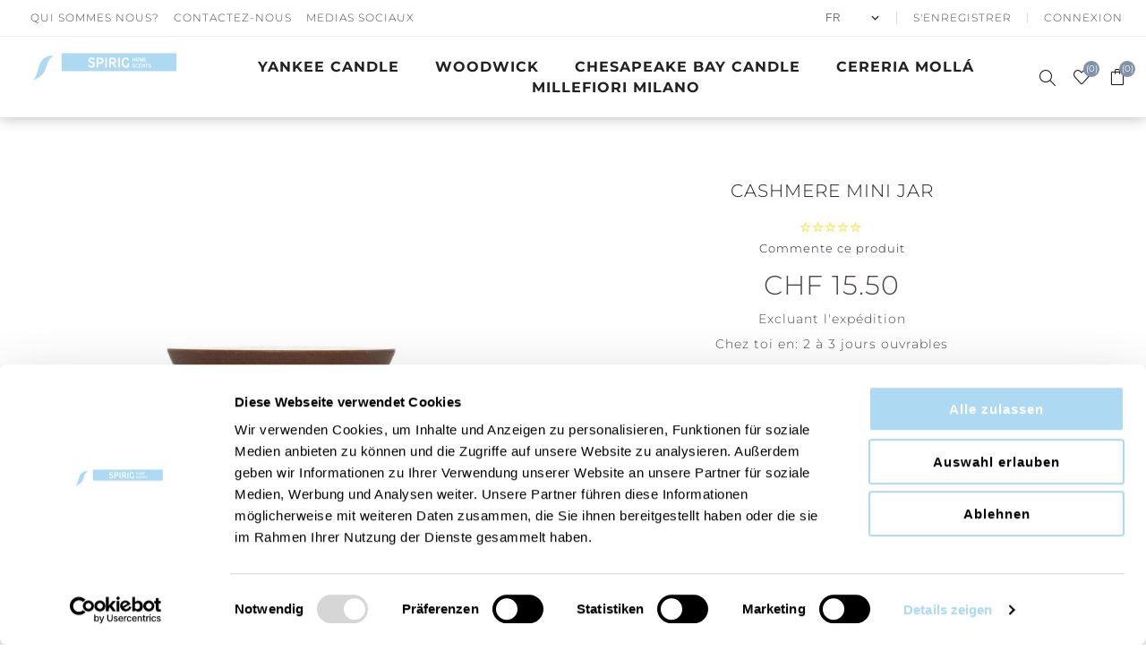

--- FILE ---
content_type: text/html; charset=utf-8
request_url: https://www.yankeecandle.ch/fr/cachemire-mini-jar
body_size: 25154
content:
<!DOCTYPE html><html lang="fr" dir="ltr" class="html-product-details-page"><head><title>Cashmere Mini Jar | Yankee Candle &#x2013; Site officielle Suisse</title><meta charset="UTF-8"><meta name="description" content="Le Mini Jar Cachemire de WoodWick combine des notes délicates de coing, d'iris et de bois de santal pour créer une expérience olfactive discrète, agréable et chaude pour les petites pièces."><meta name="keywords" content="bougie parfumée woodwick mèche en bois crépite bougie crépitante,cire de soja,Bougie en verre,cadeaux,coffrets de cadeaux,Mini Jar,Cachemire"><meta name="generator" content="nopCommerce"><meta name="viewport" content="width=device-width, initial-scale=1.0, minimum-scale=1.0, maximum-scale=2.0"><link rel="preload" as="font" href="/Themes/Avenue/Content/fonts/avenue_font.woff" crossorigin><link href="/Themes/Avenue/Content/css/fonts.css" rel="stylesheet"><meta property="og:type" content="product"><meta property="og:title" content="Cashmere Mini Jar"><meta property="og:description" content="Le Mini Jar Cachemire de WoodWick combine des notes délicates de coing, d'iris et de bois de santal pour créer une expérience olfactive discrète, agréable et chaude pour les petites pièces."><meta property="og:image" content="https://www.yankeecandle.ch/images/thumbs/0040299_cashmere-mini-jar_750.jpeg"><meta property="og:image:url" content="https://www.yankeecandle.ch/images/thumbs/0040299_cashmere-mini-jar_750.jpeg"><meta property="og:url" content="https://www.yankeecandle.ch/fr/cachemire-mini-jar"><meta property="og:site_name" content="Spirig Home Scents"><meta property="twitter:card" content="summary"><meta property="twitter:site" content="Spirig Home Scents"><meta property="twitter:title" content="Cashmere Mini Jar"><meta property="twitter:description" content="Le Mini Jar Cachemire de WoodWick combine des notes délicates de coing, d'iris et de bois de santal pour créer une expérience olfactive discrète, agréable et chaude pour les petites pièces."><meta property="twitter:image" content="https://www.yankeecandle.ch/images/thumbs/0040299_cashmere-mini-jar_750.jpeg"><meta property="twitter:url" content="https://www.yankeecandle.ch/fr/cachemire-mini-jar"><link rel="stylesheet" href="/Plugins/SevenSpikes.Core/Styles/perfect-scrollbar.min.css?v=C6G61aR1PFNf3MzKr25Ya1P1SC4"><link rel="stylesheet" href="/Themes/Avenue/Content/css/styles.css?v=PwWqtRTva7kf5UPnpenfRaIs-1c"><link rel="stylesheet" href="/Themes/Avenue/Content/css/footable.css?v=Ve6fYQODWEVAPoHrONQzlox6Qgg"><link rel="stylesheet" href="/Themes/Avenue/Content/css/mobile.css?v=zhyRYJwO-CZ4m4kcelWgzjra7bk"><link rel="stylesheet" href="/Themes/Avenue/Content/css/480.css?v=W054UHp5zGTUmm8ctVVGcu8VlrM"><link rel="stylesheet" href="/Themes/Avenue/Content/css/768.css?v=84bCmsqHFu1A_Lm50uKEhhvsYsY"><link rel="stylesheet" href="/Themes/Avenue/Content/css/1024.css?v=yKrR6P6pKY7XBBtL8cm_52kI0ew"><link rel="stylesheet" href="/Themes/Avenue/Content/css/1200.css?v=DxxXqbFsjH_egMqZvwP6iMwr3Vo"><link rel="stylesheet" href="/Themes/Avenue/Content/css/1500.css?v=ptzar4Zcj5kUn9Lt83Cr8AFGSKc"><link rel="stylesheet" href="/Themes/Avenue/Content/css/msie.css?v=nqcXVNVwsWwmf2CdzWsSwXvnpa4"><link rel="stylesheet" href="/Themes/Avenue/Content/css/mobile.custom.css?v=z6pEz9Ipk3imBHG4zfh4bO4E82U"><link rel="stylesheet" href="/Themes/Avenue/Content/css/styles.custom.css?v=KQc-ckNO-A8_VU84AaiLPI8PNgQ"><link rel="stylesheet" href="/Themes/Avenue/Content/css/1200.custom.css?v=Bnb5gsqFqzBrCtflJSeaN-9tMm4"><link rel="stylesheet" href="/Plugins/SevenSpikes.Nop.Plugins.CloudZoom/Themes/Avenue/Content/cloud-zoom/CloudZoom.css?v=2i_BsFWEtcV7yx-5cfNvFBb1wDU"><link rel="stylesheet" href="/lib_npm/magnific-popup/magnific-popup.css?v=0mkU5HApUs1fnhxhBVHPHxvlOhA"><link rel="stylesheet" href="/Plugins/SevenSpikes.Nop.Plugins.NopQuickTabs/Themes/Avenue/Content/QuickTabs.css?v=Io0d3s8De6ae5c-9ar__dQMOJ2A"><link rel="stylesheet" href="/Plugins/SevenSpikes.Nop.Plugins.MegaMenu/Themes/Avenue/Content/MegaMenu.css?v=6JK_-joFXZjMFa0hvR6pcTh9eRU"><link rel="stylesheet" href="/Plugins/SevenSpikes.Nop.Plugins.InstantSearch/Themes/Avenue/Content/InstantSearch.css?v=GfMqHaQ_jZs2J1CFkJlgsXvSZy4"><link rel="stylesheet" href="/Plugins/SevenSpikes.Nop.Plugins.AjaxCart/Themes/Avenue/Content/ajaxCart.css?v=QZbJi-VkKPEthCsxSC4MzLg2Eb4"><link rel="stylesheet" href="/Plugins/SevenSpikes.Nop.Plugins.ProductRibbons/Styles/Ribbons.common.css?v=VFLa9LMehOORrvtBFzGkGOlEOVU"><link rel="stylesheet" href="/Plugins/SevenSpikes.Nop.Plugins.ProductRibbons/Themes/Avenue/Content/Ribbons.css?v=VdNSBuhx7I1MtdJNQzkH6rNGl9w"><link rel="stylesheet" href="/Plugins/SevenSpikes.Nop.Plugins.QuickView/Themes/Avenue/Content/QuickView.css?v=45hoD199xs1n529mjZYvICP4BWY"><link rel="stylesheet" href="/lib_npm/fine-uploader/fine-uploader/fine-uploader.min.css?v=ZgyFSEOYjRIa759t9J0LxvIc6r0"><link rel="stylesheet" href="/Themes/Avenue/Content/css/theme.custom-1.css?v=kN4LwjRoUCwrB4dPlxVYhdoFNLM"><style>.product-details-page .full-description{display:none}.product-details-page .ui-tabs .full-description{display:block}.product-details-page .tabhead-full-description{display:none}.product-details-page .product-specs-box{display:none}.product-details-page .ui-tabs .product-specs-box{display:block}.product-details-page .ui-tabs .product-specs-box .title{display:none}.product-details-page .product-no-reviews,.product-details-page .product-review-links{display:none}</style><script async src="/Plugins/FoxNetSoft.GoogleAnalytics4/Scripts/GoogleAnalytics4.js"></script><script>window.dataLayer=window.dataLayer||[];var GA4_productImpressions=GA4_productImpressions||[],GA4_productDetails=GA4_productDetails||[],GA4_cartproducts=GA4_cartproducts||[],GA4_wishlistproducts=GA4_wishlistproducts||[]</script><script>(function(n,t,i,r,u){n[r]=n[r]||[];n[r].push({"gtm.start":(new Date).getTime(),event:"gtm.js"});var e=t.getElementsByTagName(i)[0],f=t.createElement(i),o=r!="dataLayer"?"&l="+r:"";f.async=!0;f.src="https://www.googletagmanager.com/gtm.js?id="+u+o;e.parentNode.insertBefore(f,e)})(window,document,"script","dataLayer","G-EFJDLXYZ0D")</script><script>!function(n,t,i,r,u,f,e){n.fbq||(u=n.fbq=function(){u.callMethod?u.callMethod.apply(u,arguments):u.queue.push(arguments)},n._fbq||(n._fbq=u),u.push=u,u.loaded=!0,u.version="2.0",u.agent="plnopcommerce",u.queue=[],f=t.createElement(i),f.async=!0,f.src=r,e=t.getElementsByTagName(i)[0],e.parentNode.insertBefore(f,e))}(window,document,"script","https://connect.facebook.net/en_US/fbevents.js");fbq("init","1152127691662420",{external_id:"084503fb-51ec-4bf4-ad14-c483421f857f"});fbq("track","PageView");fbq("track","ViewContent",{value:15.5,currency:"CHF",content_ids:["10.17209.016e-1"],content_type:"product",content_category:"Cashmere",content_name:"Cashmere Mini Jar"})</script><script>(function(n,t,i,r,u){n[r]=n[r]||[];n[r].push({"gtm.start":(new Date).getTime(),event:"gtm.js"});var e=t.getElementsByTagName(i)[0],f=t.createElement(i),o=r!="dataLayer"?"&l="+r:"";f.async=!0;f.src="https://www.googletagmanager.com/gtm.js?id="+u+o;e.parentNode.insertBefore(f,e)})(window,document,"script","dataLayer","GTM-WV5STQ9")</script><link rel="canonical" href="https://www.yankeecandle.ch/fr/cachemire-mini-jar"><body class="product-details-page-body"><input name="__RequestVerificationToken" type="hidden" value="CfDJ8DhW8GwOyWNDk2FEdeMKNQRu-BDqfWo-zE-6MeR-25Tc4dmVjth3o2y9swfEzXHJcLLb5CoOoeRkucbTzJyHX8nTfB5wrtRtDl9z7mzigtZArNOJOiA3e2ZapKA2h6Qa7zkmOhAS6oEf4AuSh1-I3h0"><noscript><iframe src="https://www.googletagmanager.com/ns.html?id=GTM-WV5STQ9" height="0" width="0" style="display:none;visibility:hidden"></iframe></noscript><noscript><iframe src="https://www.googletagmanager.com/ns.html?id=G-EFJDLXYZ0D" height="0" width="0" style="display:none;visibility:hidden"></iframe></noscript><div class="ajax-loading-block-window" style="display:none"></div><div id="dialog-notifications-success" title="Notification" style="display:none"></div><div id="dialog-notifications-error" title="Erreur" style="display:none"></div><div id="dialog-notifications-warning" title="Attention" style="display:none"></div><div id="bar-notification" class="bar-notification-container" data-close="Fermer"></div><!--[if lte IE 8]><div style="clear:both;height:59px;text-align:center;position:relative"><a href="http://www.microsoft.com/windows/internet-explorer/default.aspx" target="_blank"> <img src="/Themes/Avenue/Content/img/ie_warning.jpg" height="42" width="820" alt="You are using an outdated browser. For a faster, safer browsing experience, upgrade for free today."> </a></div><![endif]--><div class="master-wrapper-page standard-gallery"><div class="overlayOffCanvas"></div><div class="header-wrapper"><div class="header"><div class="header-upper"><div class="sysnav"><ul><li><a href="/sur-nous" title="Qui sommes nous?">Qui sommes nous?</a><li style="display:none"><a href="/fr/verkaufsstellen" title="Points de vente">Points de vente</a><li><a href="/contactus" title="Contactez-nous">Contactez-nous</a><li><span class="hover-menu"> <a>Medias Sociaux</a><div class="show-on-hover"><a href="https://www.facebook.com/yankeecandle.ch" target="_blank">Yankee Candle - Facebook</a> <a href="https://www.instagram.com/yankeecandleswitzerland" target="_blank">Yankee Candle - Instagram</a> <a href="https://www.facebook.com/woodwickswitzerland" target="_blank">Woodwick - Facebook</a> <a href="https://www.instagram.com/woodwickswitzerland" target="_blank">Woodwick - Instagram</a> <a href="https://www.facebook.com/chesapeakebaycandleswitzerland" target="_blank">Chesapeake Bay Candle - Facebook</a> <a href="https://www.instagram.com/chesapeakebayswitzerland" target="_blank">Chesapeake Bay Candle - Instagram</a></div></span></ul></div><div class="profile-links responsive-nav-content"><div class="responsive-nav-head"><span class="text">Profile</span> <span class="button close-links"></span></div><div class="responsive-nav-body"><div class="header-links"><ul><li><a href="/fr/register?returnUrl=%2Ffr%2Fcachemire-mini-jar" class="ico-register">S'enregistrer</a><li><a href="/fr/login?returnUrl=%2Ffr%2Fcachemire-mini-jar" class="ico-login">Connexion</a><li id="wishlistlink"><a href="/fr/wishlist" class="ico-wishlist"> <span class="wishlist-label">Liste de souhaits</span> <span class="wishlist-qty counter">(0)</span> </a><li id="topcartlink"><a href="/fr/cart" class="ico-cart"> <span class="cart-label">Panier</span> <span class="cart-qty counter">(0)</span> </a></ul></div><div class="header-selects"><script>window.dataLayer.push({event:"login",isReseller:!1})</script><div class="language-selector"><select id="customerlanguage" name="customerlanguage" onchange="setLocation(this.value)" aria-label="Sélecteur de langues"><option value="https://www.yankeecandle.ch/fr/changelanguage/2?returnUrl=%2Ffr%2Fcachemire-mini-jar">DE<option selected value="https://www.yankeecandle.ch/fr/changelanguage/3?returnUrl=%2Ffr%2Fcachemire-mini-jar">FR<option value="https://www.yankeecandle.ch/fr/changelanguage/4?returnUrl=%2Ffr%2Fcachemire-mini-jar">IT</select></div></div></div></div></div><div class="header-lower"><div class="header-lower-inner"><div class="header-logo-wrapper table-cell"><div class="nav-button menu-button"><span class="trigger" title="Menu"></span></div><div class="header-logo"><a href="/fr" class="logo"> <img alt="Spirig Home Scents" src="https://www.yankeecandle.ch/images/thumbs/0045029_Logo Spirig Home Scents.png"></a></div></div><div class="header-menu table-cell responsive-nav-content"><div class="responsive-nav-head"><span class="text">Menu</span> <span class="button close-menu"></span></div><ul class="mega-menu" data-isrtlenabled="false" data-enableclickfordropdown="false"><li class="has-sublist with-dropdown-in-grid"><a class="with-subcategories" href="/fr/yankee-candle"><span>Yankee Candle</span></a><div class="dropdown categories fullWidth boxes-7"><div class="row-wrapper"><div class="row"><div class="box"><div class="picture"><a href="/fr/nouvelles-collections-yankee-candle-2" title="Voir les produits de la catégorie Nouvelle collection Little Luxuries"> <img class="lazy" alt="Image de la catégorie Nouvelle collection Little Luxuries" src="[data-uri]" data-original="https://www.yankeecandle.ch/images/thumbs/0050322_neu-little-luxuries-kollektion_220.jpeg"> </a></div><div class="title"><a href="/fr/nouvelles-collections-yankee-candle-2" title="Nouvelle collection Little Luxuries"><span>Nouvelle collection Little Luxuries</span></a></div><ul class="subcategories"><li class="subcategory-item"><a href="/fr/lavender-bliss" title="Lavender Bliss"><span>Lavender Bliss</span></a><li class="subcategory-item"><a href="/fr/slow-bloom" title="Slow Bloom"><span>Slow Bloom</span></a><li class="subcategory-item all"><a class="view-all" href="/fr/nouvelles-collections-yankee-candle-2" title="View all"> <span>View all</span> </a></ul></div><div class="box"><div class="picture"><a href="/fr/fragrance-du-mois-laine-douce-et-ambre" title="Voir les produits de la catégorie Fragrance du mois"> <img class="lazy" alt="Image de la catégorie Fragrance du mois" src="[data-uri]" data-original="https://www.yankeecandle.ch/images/thumbs/0050299_duft-des-monats_220.jpeg"> </a></div><div class="title"><a href="/fr/fragrance-du-mois-laine-douce-et-ambre" title="Fragrance du mois"><span>Fragrance du mois</span></a></div></div><div class="box"><div class="picture"><a href="/fr/coffrets-cadeaux-de-yankee-candle" title="Voir les produits de la catégorie Coffrets cadeaux Yankee Candle"> <img class="lazy" alt="Image de la catégorie Coffrets cadeaux Yankee Candle" src="[data-uri]" data-original="https://www.yankeecandle.ch/images/thumbs/0050234_geschenke-yankee-candle_220.jpeg"> </a></div><div class="title"><a href="/fr/coffrets-cadeaux-de-yankee-candle" title="Coffrets cadeaux Yankee Candle"><span>Coffrets cadeaux Yankee Candle</span></a></div></div><div class="box"><div class="picture"><a href="/fr/soldes" title="Voir les produits de la catégorie Soldes"> <img class="lazy" alt="Image de la catégorie Soldes" src="[data-uri]" data-original="https://www.yankeecandle.ch/images/thumbs/0047797_sale_220.jpeg"> </a></div><div class="title"><a href="/fr/soldes" title="Soldes"><span>Soldes</span></a></div></div><div class="box"><div class="picture"><a href="/fr/apres-ski" title="Voir les produits de la catégorie 50% Après Ski"> <img class="lazy" alt="Image de la catégorie 50% Après Ski" src="[data-uri]" data-original="https://www.yankeecandle.ch/images/thumbs/0050284_50-apres-ski_220.jpeg"> </a></div><div class="title"><a href="/fr/apres-ski" title="50% Après Ski"><span>50% Apr&#xE8;s Ski</span></a></div><ul class="subcategories"><li class="subcategory-item"><a href="/fr/pere-noel-a-skis" title="Père Noël à skis"><span>P&#xE8;re No&#xEB;l &#xE0; skis</span></a><li class="subcategory-item"><a href="/fr/fetes-de-noel" title="Fêtes de Noël"><span>F&#xEA;tes de No&#xEB;l</span></a><li class="subcategory-item all"><a class="view-all" href="/fr/apres-ski" title="View all"> <span>View all</span> </a></ul></div><div class="box"><div class="picture"><a href="/fr/bougies-parfumees-signature" title="Voir les produits de la catégorie Bougies parfumées Signature "> <img class="lazy" alt="Image de la catégorie Bougies parfumées Signature " src="[data-uri]" data-original="https://www.yankeecandle.ch/images/thumbs/0050289_duftkerzen-signature_220.jpeg"> </a></div><div class="title"><a href="/fr/bougies-parfumees-signature" title="Bougies parfumées Signature "><span>Bougies parfum&#xE9;es Signature </span></a></div><ul class="subcategories"><li class="subcategory-item"><a href="/fr/coton-frais-1" title="Coton Frais"><span>Coton Frais</span></a><li class="subcategory-item"><a href="/fr/couverture-tendre-2" title="Couverture Tendre"><span>Couverture Tendre</span></a><li class="subcategory-item all"><a class="view-all" href="/fr/bougies-parfumees-signature" title="View all"> <span>View all</span> </a></ul></div><div class="box"><div class="picture"><a href="/fr/signature-diffuser-candle-set" title="Voir les produits de la catégorie Signature Diffuser &amp; Candle Set"> <img class="lazy" alt="Image de la catégorie Signature Diffuser &amp; Candle Set" src="[data-uri]" data-original="https://www.yankeecandle.ch/images/thumbs/0047804_signature-diffuser-candle-set_220.jpeg"> </a></div><div class="title"><a href="/fr/signature-diffuser-candle-set" title="Signature Diffuser &amp; Candle Set"><span>Signature Diffuser &amp; Candle Set</span></a></div></div></div><div class="row"><div class="box"><div class="picture"><a href="/fr/brins-diffuseurs-signature" title="Voir les produits de la catégorie Brins Diffuseurs Signature "> <img class="lazy" alt="Image de la catégorie Brins Diffuseurs Signature " src="[data-uri]" data-original="https://www.yankeecandle.ch/images/thumbs/0046915_signature-reed-diffusers_220.jpeg"> </a></div><div class="title"><a href="/fr/brins-diffuseurs-signature" title="Brins Diffuseurs Signature "><span>Brins Diffuseurs Signature </span></a></div></div><div class="box"><div class="picture"><a href="/fr/diffuseurs-daromes-ultrasonique" title="Voir les produits de la catégorie Diffuseurs d'arômes ultrasonique"> <img class="lazy" alt="Image de la catégorie Diffuseurs d'arômes ultrasonique" src="[data-uri]" data-original="https://www.yankeecandle.ch/images/thumbs/0038396_ultrasonic-aroma-diffuser_220.jpeg"> </a></div><div class="title"><a href="/fr/diffuseurs-daromes-ultrasonique" title="Diffuseurs d'arômes ultrasonique"><span>Diffuseurs d&#x27;ar&#xF4;mes ultrasonique</span></a></div></div><div class="empty-box"></div><div class="empty-box"></div><div class="empty-box"></div><div class="empty-box"></div><div class="empty-box"></div></div></div></div><li class="has-sublist with-dropdown-in-grid"><a class="with-subcategories" href="/fr/woodwick"><span>WoodWick</span></a><div class="dropdown categories fullWidth boxes-6"><div class="row-wrapper"><div class="row"><div class="box"><div class="picture"><a href="/fr/soldes-2" title="Voir les produits de la catégorie Soldes"> <img class="lazy" alt="Image de la catégorie Soldes" src="[data-uri]" data-original="https://www.yankeecandle.ch/images/thumbs/0047798_sale_290.jpeg"> </a></div><div class="title"><a href="/fr/soldes-2" title="Soldes"><span>Soldes</span></a></div><ul class="subcategories"><li class="subcategory-item"><a href="/fr/brume-de-terre" title="Brume de Terre"><span>Brume de Terre</span></a><li class="subcategory-item"><a href="/fr/brume-etheree" title="Brume Éthérée"><span>Brume &#xC9;th&#xE9;r&#xE9;e</span></a></ul></div><div class="box"><div class="picture"><a href="/fr/fragrance-du-mois-woodwick-patchouli-creme" title="Voir les produits de la catégorie Fragrance du mois WoodWick"> <img class="lazy" alt="Image de la catégorie Fragrance du mois WoodWick" src="[data-uri]" data-original="https://www.yankeecandle.ch/images/thumbs/0050312_duft-des-monats-woodwick_290.jpeg"> </a></div><div class="title"><a href="/fr/fragrance-du-mois-woodwick-patchouli-creme" title="Fragrance du mois WoodWick"><span>Fragrance du mois WoodWick</span></a></div></div><div class="box"><div class="picture"><a href="/fr/bois-opulents" title="Voir les produits de la catégorie 50% Bois Opulents"> <img class="lazy" alt="Image de la catégorie 50% Bois Opulents" src="[data-uri]" data-original="https://www.yankeecandle.ch/images/thumbs/0048001_50-opulent-woods_290.jpeg"> </a></div><div class="title"><a href="/fr/bois-opulents" title="50% Bois Opulents"><span>50% Bois Opulents</span></a></div><ul class="subcategories"><li class="subcategory-item"><a href="/fr/bourbon-dore" title="Bourbon doré"><span>Bourbon dor&#xE9;</span></a><li class="subcategory-item"><a href="/fr/rouge-oud" title="Rouge Oud"><span>Rouge Oud</span></a><li class="subcategory-item all"><a class="view-all" href="/fr/bois-opulents" title="View all"> <span>View all</span> </a></ul></div><div class="box"><div class="picture"><a href="/fr/coffrets-cadeaux-woodwick" title="Voir les produits de la catégorie Cadeaux WoodWick"> <img class="lazy" alt="Image de la catégorie Cadeaux WoodWick" src="[data-uri]" data-original="https://www.yankeecandle.ch/images/thumbs/0048993_geschenke-woodwick_290.jpeg"> </a></div><div class="title"><a href="/fr/coffrets-cadeaux-woodwick" title="Cadeaux WoodWick"><span>Cadeaux WoodWick</span></a></div></div><div class="box"><div class="picture"><a href="/fr/precious-metals" title="Voir les produits de la catégorie Precious Metals"> <img class="lazy" alt="Image de la catégorie Precious Metals" src="[data-uri]" data-original="https://www.yankeecandle.ch/images/thumbs/0050285_precious-metals_290.jpeg"> </a></div><div class="title"><a href="/fr/precious-metals" title="Precious Metals"><span>Precious Metals</span></a></div></div><div class="box"><div class="picture"><a href="/fr/core-range" title="Voir les produits de la catégorie Core Range"> <img class="lazy" alt="Image de la catégorie Core Range" src="[data-uri]" data-original="https://www.yankeecandle.ch/images/thumbs/0050287_core-range_290.jpeg"> </a></div><div class="title"><a href="/fr/core-range" title="Core Range"><span>Core Range</span></a></div><ul class="subcategories"><li class="subcategory-item"><a href="/fr/chai-a-la-cannelle" title="Chaï à la cannelle"><span>Cha&#xEF; &#xE0; la cannelle</span></a><li class="subcategory-item"><a href="/fr/coucher-du-soleil" title="Coucher du Soleil"><span>Coucher du Soleil</span></a><li class="subcategory-item all"><a class="view-all" href="/fr/core-range" title="View all"> <span>View all</span> </a></ul></div></div><div class="row"><div class="box"><div class="picture"><a href="/fr/renew-collection" title="Voir les produits de la catégorie ReNew Collection"> <img class="lazy" alt="Image de la catégorie ReNew Collection" src="[data-uri]" data-original="https://www.yankeecandle.ch/images/thumbs/0048005_renew-collection_290.jpeg"> </a></div><div class="title"><a href="/fr/renew-collection" title="ReNew Collection"><span>ReNew Collection</span></a></div><ul class="subcategories"><li class="subcategory-item"><a href="/fr/cassis-et-rose" title="Cassis et Rose"><span>Cassis et Rose</span></a><li class="subcategory-item"><a href="/fr/fleur-de-cerisier-et-vanille" title="Fleur de cerisier et vanille"><span>Fleur de cerisier et vanille</span></a><li class="subcategory-item all"><a class="view-all" href="/fr/renew-collection" title="View all"> <span>View all</span> </a></ul></div><div class="box"><div class="picture"><a href="/fr/trilogy" title="Voir les produits de la catégorie Trilogy"> <img class="lazy" alt="Image de la catégorie Trilogy" src="[data-uri]" data-original="https://www.yankeecandle.ch/images/thumbs/0048006_trilogy_290.jpeg"> </a></div><div class="title"><a href="/fr/trilogy" title="Trilogy"><span>Trilogy</span></a></div><ul class="subcategories"><li class="subcategory-item"><a href="/fr/sejour-au-calme" title="Séjour au calme"><span>S&#xE9;jour au calme</span></a><li class="subcategory-item"><a href="/fr/ciel-damethyste" title="Ciel d'Améthyste"><span>Ciel d&#x27;Am&#xE9;thyste</span></a><li class="subcategory-item all"><a class="view-all" href="/fr/trilogy" title="View all"> <span>View all</span> </a></ul></div><div class="box"><div class="picture"><a href="/fr/accessoires-4" title="Voir les produits de la catégorie Accessoires"> <img class="lazy" alt="Image de la catégorie Accessoires" src="[data-uri]" data-original="https://www.yankeecandle.ch/images/thumbs/0044342_accessoires_290.jpeg"> </a></div><div class="title"><a href="/fr/accessoires-4" title="Accessoires"><span>Accessoires</span></a></div></div><div class="empty-box"></div><div class="empty-box"></div><div class="empty-box"></div></div></div></div><li class="has-sublist with-dropdown-in-grid"><a class="with-subcategories" href="/fr/chesapeake-bay"><span>Chesapeake Bay Candle</span></a><div class="dropdown categories fullWidth boxes-6"><div class="row-wrapper"><div class="row"><div class="box"><div class="picture"><a href="/fr/fragrance-du-mois-amour-passion" title="Voir les produits de la catégorie Fragrance du mois"> <img class="lazy" alt="Image de la catégorie Fragrance du mois" src="[data-uri]" data-original="https://www.yankeecandle.ch/images/thumbs/0050315_duft-des-monats_290.jpeg"> </a></div><div class="title"><a href="/fr/fragrance-du-mois-amour-passion" title="Fragrance du mois"><span>Fragrance du mois</span></a></div></div><div class="box"><div class="picture"><a href="/fr/parfums-naturels-pour-diffuseur" title="Voir les produits de la catégorie 50% Parfums naturels pour diffuseurS"> <img class="lazy" alt="Image de la catégorie 50% Parfums naturels pour diffuseurS" src="[data-uri]" data-original="https://www.yankeecandle.ch/images/thumbs/0047799_50-rabatt-naturliche-diffusordufte_290.jpeg"> </a></div><div class="title"><a href="/fr/parfums-naturels-pour-diffuseur" title="50% Parfums naturels pour diffuseurS"><span>50% Parfums naturels pour diffuseurS</span></a></div></div><div class="box"><div class="picture"><a href="/fr/chesapeake-bay-candle-bougies-parfumees-calme-purete" title="Voir les produits de la catégorie Calme + Pureté"> <img class="lazy" alt="Image de la catégorie Calme + Pureté" src="[data-uri]" data-original="https://www.yankeecandle.ch/images/thumbs/0039491_stillness-purity_290.jpeg"> </a></div><div class="title"><a href="/fr/chesapeake-bay-candle-bougies-parfumees-calme-purete" title="Calme + Pureté"><span>Calme &#x2B; Puret&#xE9;</span></a></div></div><div class="box"><div class="picture"><a href="/fr/chesapeake-bay-candle-bougies-parfumees-amour-passion" title="Voir les produits de la catégorie Amour + Passion"> <img class="lazy" alt="Image de la catégorie Amour + Passion" src="[data-uri]" data-original="https://www.yankeecandle.ch/images/thumbs/0041801_love-passion_290.jpeg"> </a></div><div class="title"><a href="/fr/chesapeake-bay-candle-bougies-parfumees-amour-passion" title="Amour + Passion"><span>Amour &#x2B; Passion</span></a></div></div><div class="box"><div class="picture"><a href="/fr/chesapeake-bay-candle-bougies-parfumees-force-energie" title="Voir les produits de la catégorie Force + Énergie"> <img class="lazy" alt="Image de la catégorie Force + Énergie" src="[data-uri]" data-original="https://www.yankeecandle.ch/images/thumbs/0039497_strength-energy_290.jpeg"> </a></div><div class="title"><a href="/fr/chesapeake-bay-candle-bougies-parfumees-force-energie" title="Force + Énergie"><span>Force &#x2B; &#xC9;nergie</span></a></div></div><div class="box"><div class="picture"><a href="/fr/chesapeake-bay-candle-bougies-parfumees-eveil-dynamisme" title="Voir les produits de la catégorie Éveil + Dynamisme"> <img class="lazy" alt="Image de la catégorie Éveil + Dynamisme" src="[data-uri]" data-original="https://www.yankeecandle.ch/images/thumbs/0039499_awaken-invigorate_290.jpeg"> </a></div><div class="title"><a href="/fr/chesapeake-bay-candle-bougies-parfumees-eveil-dynamisme" title="Éveil + Dynamisme"><span>&#xC9;veil &#x2B; Dynamisme</span></a></div></div></div><div class="row"><div class="box"><div class="picture"><a href="/fr/chesapeake-bay-candle-bougies-parfumees-equilibre-harmonie" title="Voir les produits de la catégorie Équilibre + Harmonie"> <img class="lazy" alt="Image de la catégorie Équilibre + Harmonie" src="[data-uri]" data-original="https://www.yankeecandle.ch/images/thumbs/0039498_balance-harmony_290.jpeg"> </a></div><div class="title"><a href="/fr/chesapeake-bay-candle-bougies-parfumees-equilibre-harmonie" title="Équilibre + Harmonie"><span>&#xC9;quilibre &#x2B; Harmonie</span></a></div></div><div class="box"><div class="picture"><a href="/fr/chesapeake-bay-candle-bougies-parfumees-reflexion-clarte" title="Voir les produits de la catégorie Réflexion + Clarté"> <img class="lazy" alt="Image de la catégorie Réflexion + Clarté" src="[data-uri]" data-original="https://www.yankeecandle.ch/images/thumbs/0041802_reflection-clarity_290.jpeg"> </a></div><div class="title"><a href="/fr/chesapeake-bay-candle-bougies-parfumees-reflexion-clarte" title="Réflexion + Clarté"><span>R&#xE9;flexion &#x2B; Clart&#xE9;</span></a></div></div><div class="box"><div class="picture"><a href="/fr/chesapeake-bay-candle-bougies-parfumees-assurance-liberte" title="Voir les produits de la catégorie Assurance + Liberté"> <img class="lazy" alt="Image de la catégorie Assurance + Liberté" src="[data-uri]" data-original="https://www.yankeecandle.ch/images/thumbs/0039495_confidence-freedom_290.jpeg"> </a></div><div class="title"><a href="/fr/chesapeake-bay-candle-bougies-parfumees-assurance-liberte" title="Assurance + Liberté"><span>Assurance &#x2B; Libert&#xE9;</span></a></div></div><div class="box"><div class="picture"><a href="/fr/chesapeake-bay-candle-bougies-parfumees-joie-rires" title="Voir les produits de la catégorie Joie + Rires"> <img class="lazy" alt="Image de la catégorie Joie + Rires" src="[data-uri]" data-original="https://www.yankeecandle.ch/images/thumbs/0039496_joy-laughter_290.jpeg"> </a></div><div class="title"><a href="/fr/chesapeake-bay-candle-bougies-parfumees-joie-rires" title="Joie + Rires"><span>Joie &#x2B; Rires</span></a></div></div><div class="box"><div class="picture"><a href="/fr/chesapeake-bay-candle-bougies-parfumees-serenite-calme" title="Voir les produits de la catégorie Sérénité + Calme"> <img class="lazy" alt="Image de la catégorie Sérénité + Calme" src="[data-uri]" data-original="https://www.yankeecandle.ch/images/thumbs/0039500_serenity-calm_290.jpeg"> </a></div><div class="title"><a href="/fr/chesapeake-bay-candle-bougies-parfumees-serenite-calme" title="Sérénité + Calme"><span>S&#xE9;r&#xE9;nit&#xE9; &#x2B; Calme</span></a></div></div><div class="box"><div class="picture"><a href="/fr/chesapeake-bay-candle-bougies-parfumees-paix-tranquilite" title="Voir les produits de la catégorie Paix + Tranquilité"> <img class="lazy" alt="Image de la catégorie Paix + Tranquilité" src="[data-uri]" data-original="https://www.yankeecandle.ch/images/thumbs/0039492_peace-tranquility_290.jpeg"> </a></div><div class="title"><a href="/fr/chesapeake-bay-candle-bougies-parfumees-paix-tranquilite" title="Paix + Tranquilité"><span>Paix &#x2B; Tranquilit&#xE9;</span></a></div></div></div><div class="row"><div class="box"><div class="picture"><a href="/fr/accessoires-5" title="Voir les produits de la catégorie Accessoires"> <img class="lazy" alt="Image de la catégorie Accessoires" src="[data-uri]" data-original="https://www.yankeecandle.ch/images/thumbs/0044343_accessoires_290.jpeg"> </a></div><div class="title"><a href="/fr/accessoires-5" title="Accessoires"><span>Accessoires</span></a></div></div><div class="empty-box"></div><div class="empty-box"></div><div class="empty-box"></div><div class="empty-box"></div><div class="empty-box"></div></div></div></div><li class="has-sublist with-dropdown-in-grid"><a class="with-subcategories" href="/fr/cereria-molla"><span>Cereria Moll&#xE1;</span></a><div class="dropdown categories fullWidth boxes-6"><div class="row-wrapper"><div class="row"><div class="box"><div class="picture"><a href="/fr/cereria-molla-amber-sandalwood" title="Voir les produits de la catégorie Amber &amp; Sandalwood"> <img class="lazy" alt="Image de la catégorie Amber &amp; Sandalwood" src="[data-uri]" data-original="https://www.yankeecandle.ch/images/thumbs/0048962_amber-sandalwood_290.jpeg"> </a></div><div class="title"><a href="/fr/cereria-molla-amber-sandalwood" title="Amber &amp; Sandalwood"><span>Amber &amp; Sandalwood</span></a></div></div><div class="box"><div class="picture"><a href="/fr/cereria-molla-basil-mandarin" title="Voir les produits de la catégorie Basil &amp; Mandarin"> <img class="lazy" alt="Image de la catégorie Basil &amp; Mandarin" src="[data-uri]" data-original="https://www.yankeecandle.ch/images/thumbs/0048963_basil-mandarin_290.jpeg"> </a></div><div class="title"><a href="/fr/cereria-molla-basil-mandarin" title="Basil &amp; Mandarin"><span>Basil &amp; Mandarin</span></a></div></div><div class="box"><div class="picture"><a href="/fr/bergamotto-di-calabria" title="Voir les produits de la catégorie Bergamotto di Calabria"> <img class="lazy" alt="Image de la catégorie Bergamotto di Calabria" src="[data-uri]" data-original="https://www.yankeecandle.ch/images/thumbs/0048964_bergamotto-di-calabria_290.jpeg"> </a></div><div class="title"><a href="/fr/bergamotto-di-calabria" title="Bergamotto di Calabria"><span>Bergamotto di Calabria</span></a></div></div><div class="box"><div class="picture"><a href="/fr/black-orchid-lily" title="Voir les produits de la catégorie Black Orchid &amp; Lily"> <img class="lazy" alt="Image de la catégorie Black Orchid &amp; Lily" src="[data-uri]" data-original="https://www.yankeecandle.ch/images/thumbs/0048965_black-orchid-lily_290.jpeg"> </a></div><div class="title"><a href="/fr/black-orchid-lily" title="Black Orchid &amp; Lily"><span>Black Orchid &amp; Lily</span></a></div></div><div class="box"><div class="picture"><a href="/fr/bulgarian-rose-oud" title="Voir les produits de la catégorie Bulgarian Rose &amp; Oud"> <img class="lazy" alt="Image de la catégorie Bulgarian Rose &amp; Oud" src="[data-uri]" data-original="https://www.yankeecandle.ch/images/thumbs/0048966_bulgarian-rose-oud_290.jpeg"> </a></div><div class="title"><a href="/fr/bulgarian-rose-oud" title="Bulgarian Rose &amp; Oud"><span>Bulgarian Rose &amp; Oud</span></a></div></div><div class="box"><div class="picture"><a href="/fr/fig-citrus" title="Voir les produits de la catégorie Fig &amp; Citrus"> <img class="lazy" alt="Image de la catégorie Fig &amp; Citrus" src="[data-uri]" data-original="https://www.yankeecandle.ch/images/thumbs/0048967_fig-citrus_290.jpeg"> </a></div><div class="title"><a href="/fr/fig-citrus" title="Fig &amp; Citrus"><span>Fig &amp; Citrus</span></a></div></div></div><div class="row"><div class="box"><div class="picture"><a href="/fr/french-linen" title="Voir les produits de la catégorie French Linen"> <img class="lazy" alt="Image de la catégorie French Linen" src="[data-uri]" data-original="https://www.yankeecandle.ch/images/thumbs/0048968_french-linen_290.jpeg"> </a></div><div class="title"><a href="/fr/french-linen" title="French Linen"><span>French Linen</span></a></div></div><div class="box"><div class="picture"><a href="/fr/grapefruit-bay" title="Voir les produits de la catégorie Grapefruit &amp; Bay"> <img class="lazy" alt="Image de la catégorie Grapefruit &amp; Bay" src="[data-uri]" data-original="https://www.yankeecandle.ch/images/thumbs/0048969_grapefruit-bay_290.jpeg"> </a></div><div class="title"><a href="/fr/grapefruit-bay" title="Grapefruit &amp; Bay"><span>Grapefruit &amp; Bay</span></a></div></div><div class="box"><div class="picture"><a href="/fr/mediterranean-blue" title="Voir les produits de la catégorie Mediterranean Blue"> <img class="lazy" alt="Image de la catégorie Mediterranean Blue" src="[data-uri]" data-original="https://www.yankeecandle.ch/images/thumbs/0048970_mediterranean-blue_290.jpeg"> </a></div><div class="title"><a href="/fr/mediterranean-blue" title="Mediterranean Blue"><span>Mediterranean Blue</span></a></div></div><div class="box"><div class="picture"><a href="/fr/moroccan-cedar" title="Voir les produits de la catégorie Moroccan Cedar"> <img class="lazy" alt="Image de la catégorie Moroccan Cedar" src="[data-uri]" data-original="https://www.yankeecandle.ch/images/thumbs/0048971_moroccan-cedar_290.jpeg"> </a></div><div class="title"><a href="/fr/moroccan-cedar" title="Moroccan Cedar"><span>Moroccan Cedar</span></a></div></div><div class="box"><div class="picture"><a href="/fr/oud-leather" title="Voir les produits de la catégorie Oud &amp; Leather"> <img class="lazy" alt="Image de la catégorie Oud &amp; Leather" src="[data-uri]" data-original="https://www.yankeecandle.ch/images/thumbs/0048972_oud-leather_290.jpeg"> </a></div><div class="title"><a href="/fr/oud-leather" title="Oud &amp; Leather"><span>Oud &amp; Leather</span></a></div></div><div class="box"><div class="picture"><a href="/fr/provence-lavender" title="Voir les produits de la catégorie Provence Lavender "> <img class="lazy" alt="Image de la catégorie Provence Lavender " src="[data-uri]" data-original="https://www.yankeecandle.ch/images/thumbs/0048973_provence-lavender_290.jpeg"> </a></div><div class="title"><a href="/fr/provence-lavender" title="Provence Lavender "><span>Provence Lavender </span></a></div></div></div><div class="row"><div class="box"><div class="picture"><a href="/fr/raspberry-black-vanilla" title="Voir les produits de la catégorie Raspberry &amp; Black Vanilla"> <img class="lazy" alt="Image de la catégorie Raspberry &amp; Black Vanilla" src="[data-uri]" data-original="https://www.yankeecandle.ch/images/thumbs/0048974_raspberry-black-vanilla_290.jpeg"> </a></div><div class="title"><a href="/fr/raspberry-black-vanilla" title="Raspberry &amp; Black Vanilla"><span>Raspberry &amp; Black Vanilla</span></a></div></div><div class="box"><div class="picture"><a href="/fr/santal-tonka" title="Voir les produits de la catégorie Santal &amp; Tonka"> <img class="lazy" alt="Image de la catégorie Santal &amp; Tonka" src="[data-uri]" data-original="https://www.yankeecandle.ch/images/thumbs/0048975_santal-tonka_290.jpeg"> </a></div><div class="title"><a href="/fr/santal-tonka" title="Santal &amp; Tonka"><span>Santal &amp; Tonka</span></a></div></div><div class="box"><div class="picture"><a href="/fr/tea-lemongrass" title="Voir les produits de la catégorie Tea &amp; Lemongrass"> <img class="lazy" alt="Image de la catégorie Tea &amp; Lemongrass" src="[data-uri]" data-original="https://www.yankeecandle.ch/images/thumbs/0048976_tea-lemongrass_290.jpeg"> </a></div><div class="title"><a href="/fr/tea-lemongrass" title="Tea &amp; Lemongrass"><span>Tea &amp; Lemongrass</span></a></div></div><div class="box"><div class="picture"><a href="/fr/tuberose-jasmine" title="Voir les produits de la catégorie Tuberose &amp; Jasmine"> <img class="lazy" alt="Image de la catégorie Tuberose &amp; Jasmine" src="[data-uri]" data-original="https://www.yankeecandle.ch/images/thumbs/0048977_tuberose-jasmine_290.jpeg"> </a></div><div class="title"><a href="/fr/tuberose-jasmine" title="Tuberose &amp; Jasmine"><span>Tuberose &amp; Jasmine</span></a></div></div><div class="box"><div class="picture"><a href="/fr/velvet-wood" title="Voir les produits de la catégorie Velvet Wood"> <img class="lazy" alt="Image de la catégorie Velvet Wood" src="[data-uri]" data-original="https://www.yankeecandle.ch/images/thumbs/0048978_velvet-wood_290.jpeg"> </a></div><div class="title"><a href="/fr/velvet-wood" title="Velvet Wood"><span>Velvet Wood</span></a></div></div><div class="box"><div class="picture"><a href="/fr/verbena-di-sicilia" title="Voir les produits de la catégorie Verbena di Sicilia"> <img class="lazy" alt="Image de la catégorie Verbena di Sicilia" src="[data-uri]" data-original="https://www.yankeecandle.ch/images/thumbs/0048979_verbena-di-sicilia_290.jpeg"> </a></div><div class="title"><a href="/fr/verbena-di-sicilia" title="Verbena di Sicilia"><span>Verbena di Sicilia</span></a></div></div></div><div class="row"><div class="box"><div class="picture"><a href="/fr/fragrance-du-mois-fig-citrus" title="Voir les produits de la catégorie Fragrance du mois"> <img class="lazy" alt="Image de la catégorie Fragrance du mois" src="[data-uri]" data-original="https://www.yankeecandle.ch/images/thumbs/0050300_duft-des-monats_290.jpeg"> </a></div><div class="title"><a href="/fr/fragrance-du-mois-fig-citrus" title="Fragrance du mois"><span>Fragrance du mois</span></a></div></div><div class="empty-box"></div><div class="empty-box"></div><div class="empty-box"></div><div class="empty-box"></div><div class="empty-box"></div></div></div></div><li class="with-dropdown-in-grid"><a href="/fr/millefiori-milano-4"><span>Millefiori Milano</span></a><li class="hide-desk social has-sublist"><a href="#" class="with-subcategories" title="Social Media"><span> Social Media</span></a> <button class="trigger plus-button"></button><div class="sublist-wrap"><div class="responsive-nav-head back-button"><span class="text"><button>back</button></span></div><ul class="sublist"><li class="hide-desk"><a href="https://www.yankeecandle.ch/de/yankee-candle#/specFilters=4m!#-!17&amp;pageSize=40&amp;viewMode=grid&amp;orderBy=0&amp;pageNumber=1" title="Grosse Kerzen"><span> Grosse Kerzen</span></a><li class="hide-desk"><a href="https://www.facebook.com/yankeecandle.ch" title="Yankee Candle - Facebook"><span> Yankee Candle - Facebook</span></a><li class="hide-desk"><a href="https://www.instagram.com/yankeecandleswitzerland/" title="Yankee Candle - Instagram"><span> Yankee Candle - Instagram</span></a><li class="hide-desk"><a href="https://www.facebook.com/woodwickswitzerland" title="Woodwick - Facebook"><span> Woodwick - Facebook</span></a><li class="hide-desk"><a href="https://www.instagram.com/woodwickswitzerland/" title="Woodwick - Instagram"><span> Woodwick - Instagram</span></a><li class="hide-desk"><a href="https://www.facebook.com/chesapeakebaycandleswitzerland" title="Chesapeake Bay Candle - Facebook"><span> Chesapeake Bay Candle - Facebook</span></a><li class="hide-desk"><a href="https://www.instagram.com/chesapeakebayswitzerland/" title="Chesapeake Bay Candle - Instagram"><span> Chesapeake Bay Candle - Instagram</span></a></ul></div><li class="hide-desk"><a href="/ueber-uns" title="Über uns" target="_blank"><span> &#xDC;ber uns</span></a><li class="hide-desk"><a href="/fr/contactus" title="Contact Us" target="_blank"><span> Contact Us</span></a></ul><div class="menu-title"><span>Menu</span></div><ul class="mega-menu-responsive"><li class="has-sublist"><a class="with-subcategories" href="/fr/yankee-candle"><span>Yankee Candle</span></a> <button class="trigger plus-button"></button><div class="sublist-wrap"><div class="responsive-nav-head back-button"><span class="text"><button>back</button></span></div><ul class="sublist"><li class="has-sublist"><a class="with-subcategories" href="/fr/nouvelles-collections-yankee-candle-2" title="Nouvelle collection Little Luxuries"><span>Nouvelle collection Little Luxuries</span></a> <button class="trigger plus-button"></button><div class="sublist-wrap"><div class="responsive-nav-head back-button"><span class="text"><button>back</button></span></div><ul class="sublist"><li><a class="lastLevelCategory" href="/fr/lavender-bliss" title="Lavender Bliss"><span>Lavender Bliss</span></a><li><a class="lastLevelCategory" href="/fr/slow-bloom" title="Slow Bloom"><span>Slow Bloom</span></a><li><a class="view-all" href="/fr/nouvelles-collections-yankee-candle-2" title="View all"> <span>View all</span> </a></ul></div><li><a class="lastLevelCategory" href="/fr/fragrance-du-mois-laine-douce-et-ambre" title="Fragrance du mois"><span>Fragrance du mois</span></a><li><a class="lastLevelCategory" href="/fr/coffrets-cadeaux-de-yankee-candle" title="Coffrets cadeaux Yankee Candle"><span>Coffrets cadeaux Yankee Candle</span></a><li><a class="lastLevelCategory" href="/fr/soldes" title="Soldes"><span>Soldes</span></a><li class="has-sublist"><a class="with-subcategories" href="/fr/apres-ski" title="50% Après Ski"><span>50% Apr&#xE8;s Ski</span></a> <button class="trigger plus-button"></button><div class="sublist-wrap"><div class="responsive-nav-head back-button"><span class="text"><button>back</button></span></div><ul class="sublist"><li><a class="lastLevelCategory" href="/fr/pere-noel-a-skis" title="Père Noël à skis"><span>P&#xE8;re No&#xEB;l &#xE0; skis</span></a><li><a class="lastLevelCategory" href="/fr/fetes-de-noel" title="Fêtes de Noël"><span>F&#xEA;tes de No&#xEB;l</span></a><li><a class="view-all" href="/fr/apres-ski" title="View all"> <span>View all</span> </a></ul></div><li class="has-sublist"><a class="with-subcategories" href="/fr/bougies-parfumees-signature" title="Bougies parfumées Signature "><span>Bougies parfum&#xE9;es Signature </span></a> <button class="trigger plus-button"></button><div class="sublist-wrap"><div class="responsive-nav-head back-button"><span class="text"><button>back</button></span></div><ul class="sublist"><li><a class="lastLevelCategory" href="/fr/coton-frais-1" title="Coton Frais"><span>Coton Frais</span></a><li><a class="lastLevelCategory" href="/fr/couverture-tendre-2" title="Couverture Tendre"><span>Couverture Tendre</span></a><li><a class="view-all" href="/fr/bougies-parfumees-signature" title="View all"> <span>View all</span> </a></ul></div><li><a class="lastLevelCategory" href="/fr/signature-diffuser-candle-set" title="Signature Diffuser &amp; Candle Set"><span>Signature Diffuser &amp; Candle Set</span></a><li><a class="lastLevelCategory" href="/fr/brins-diffuseurs-signature" title="Brins Diffuseurs Signature "><span>Brins Diffuseurs Signature </span></a><li><a class="lastLevelCategory" href="/fr/diffuseurs-daromes-ultrasonique" title="Diffuseurs d'arômes ultrasonique"><span>Diffuseurs d&#x27;ar&#xF4;mes ultrasonique</span></a></ul></div><li class="has-sublist"><a class="with-subcategories" href="/fr/woodwick"><span>WoodWick</span></a> <button class="trigger plus-button"></button><div class="sublist-wrap"><div class="responsive-nav-head back-button"><span class="text"><button>back</button></span></div><ul class="sublist"><li class="has-sublist"><a class="with-subcategories" href="/fr/soldes-2" title="Soldes"><span>Soldes</span></a> <button class="trigger plus-button"></button><div class="sublist-wrap"><div class="responsive-nav-head back-button"><span class="text"><button>back</button></span></div><ul class="sublist"><li><a class="lastLevelCategory" href="/fr/brume-de-terre" title="Brume de Terre"><span>Brume de Terre</span></a><li><a class="lastLevelCategory" href="/fr/brume-etheree" title="Brume Éthérée"><span>Brume &#xC9;th&#xE9;r&#xE9;e</span></a></ul></div><li><a class="lastLevelCategory" href="/fr/fragrance-du-mois-woodwick-patchouli-creme" title="Fragrance du mois WoodWick"><span>Fragrance du mois WoodWick</span></a><li class="has-sublist"><a class="with-subcategories" href="/fr/bois-opulents" title="50% Bois Opulents"><span>50% Bois Opulents</span></a> <button class="trigger plus-button"></button><div class="sublist-wrap"><div class="responsive-nav-head back-button"><span class="text"><button>back</button></span></div><ul class="sublist"><li><a class="lastLevelCategory" href="/fr/bourbon-dore" title="Bourbon doré"><span>Bourbon dor&#xE9;</span></a><li><a class="lastLevelCategory" href="/fr/rouge-oud" title="Rouge Oud"><span>Rouge Oud</span></a><li><a class="view-all" href="/fr/bois-opulents" title="View all"> <span>View all</span> </a></ul></div><li><a class="lastLevelCategory" href="/fr/coffrets-cadeaux-woodwick" title="Cadeaux WoodWick"><span>Cadeaux WoodWick</span></a><li><a class="lastLevelCategory" href="/fr/precious-metals" title="Precious Metals"><span>Precious Metals</span></a><li class="has-sublist"><a class="with-subcategories" href="/fr/core-range" title="Core Range"><span>Core Range</span></a> <button class="trigger plus-button"></button><div class="sublist-wrap"><div class="responsive-nav-head back-button"><span class="text"><button>back</button></span></div><ul class="sublist"><li><a class="lastLevelCategory" href="/fr/chai-a-la-cannelle" title="Chaï à la cannelle"><span>Cha&#xEF; &#xE0; la cannelle</span></a><li><a class="lastLevelCategory" href="/fr/coucher-du-soleil" title="Coucher du Soleil"><span>Coucher du Soleil</span></a><li><a class="view-all" href="/fr/core-range" title="View all"> <span>View all</span> </a></ul></div><li class="has-sublist"><a class="with-subcategories" href="/fr/renew-collection" title="ReNew Collection"><span>ReNew Collection</span></a> <button class="trigger plus-button"></button><div class="sublist-wrap"><div class="responsive-nav-head back-button"><span class="text"><button>back</button></span></div><ul class="sublist"><li><a class="lastLevelCategory" href="/fr/cassis-et-rose" title="Cassis et Rose"><span>Cassis et Rose</span></a><li><a class="lastLevelCategory" href="/fr/fleur-de-cerisier-et-vanille" title="Fleur de cerisier et vanille"><span>Fleur de cerisier et vanille</span></a><li><a class="view-all" href="/fr/renew-collection" title="View all"> <span>View all</span> </a></ul></div><li class="has-sublist"><a class="with-subcategories" href="/fr/trilogy" title="Trilogy"><span>Trilogy</span></a> <button class="trigger plus-button"></button><div class="sublist-wrap"><div class="responsive-nav-head back-button"><span class="text"><button>back</button></span></div><ul class="sublist"><li><a class="lastLevelCategory" href="/fr/sejour-au-calme" title="Séjour au calme"><span>S&#xE9;jour au calme</span></a><li><a class="lastLevelCategory" href="/fr/ciel-damethyste" title="Ciel d'Améthyste"><span>Ciel d&#x27;Am&#xE9;thyste</span></a><li><a class="view-all" href="/fr/trilogy" title="View all"> <span>View all</span> </a></ul></div><li><a class="lastLevelCategory" href="/fr/accessoires-4" title="Accessoires"><span>Accessoires</span></a></ul></div><li class="has-sublist"><a class="with-subcategories" href="/fr/chesapeake-bay"><span>Chesapeake Bay Candle</span></a> <button class="trigger plus-button"></button><div class="sublist-wrap"><div class="responsive-nav-head back-button"><span class="text"><button>back</button></span></div><ul class="sublist"><li><a class="lastLevelCategory" href="/fr/fragrance-du-mois-amour-passion" title="Fragrance du mois"><span>Fragrance du mois</span></a><li><a class="lastLevelCategory" href="/fr/parfums-naturels-pour-diffuseur" title="50% Parfums naturels pour diffuseurS"><span>50% Parfums naturels pour diffuseurS</span></a><li><a class="lastLevelCategory" href="/fr/chesapeake-bay-candle-bougies-parfumees-calme-purete" title="Calme + Pureté"><span>Calme &#x2B; Puret&#xE9;</span></a><li><a class="lastLevelCategory" href="/fr/chesapeake-bay-candle-bougies-parfumees-amour-passion" title="Amour + Passion"><span>Amour &#x2B; Passion</span></a><li><a class="lastLevelCategory" href="/fr/chesapeake-bay-candle-bougies-parfumees-force-energie" title="Force + Énergie"><span>Force &#x2B; &#xC9;nergie</span></a><li><a class="lastLevelCategory" href="/fr/chesapeake-bay-candle-bougies-parfumees-eveil-dynamisme" title="Éveil + Dynamisme"><span>&#xC9;veil &#x2B; Dynamisme</span></a><li><a class="lastLevelCategory" href="/fr/chesapeake-bay-candle-bougies-parfumees-equilibre-harmonie" title="Équilibre + Harmonie"><span>&#xC9;quilibre &#x2B; Harmonie</span></a><li><a class="lastLevelCategory" href="/fr/chesapeake-bay-candle-bougies-parfumees-reflexion-clarte" title="Réflexion + Clarté"><span>R&#xE9;flexion &#x2B; Clart&#xE9;</span></a><li><a class="lastLevelCategory" href="/fr/chesapeake-bay-candle-bougies-parfumees-assurance-liberte" title="Assurance + Liberté"><span>Assurance &#x2B; Libert&#xE9;</span></a><li><a class="lastLevelCategory" href="/fr/chesapeake-bay-candle-bougies-parfumees-joie-rires" title="Joie + Rires"><span>Joie &#x2B; Rires</span></a><li><a class="lastLevelCategory" href="/fr/chesapeake-bay-candle-bougies-parfumees-serenite-calme" title="Sérénité + Calme"><span>S&#xE9;r&#xE9;nit&#xE9; &#x2B; Calme</span></a><li><a class="lastLevelCategory" href="/fr/chesapeake-bay-candle-bougies-parfumees-paix-tranquilite" title="Paix + Tranquilité"><span>Paix &#x2B; Tranquilit&#xE9;</span></a><li><a class="lastLevelCategory" href="/fr/accessoires-5" title="Accessoires"><span>Accessoires</span></a></ul></div><li class="has-sublist"><a class="with-subcategories" href="/fr/cereria-molla"><span>Cereria Moll&#xE1;</span></a> <button class="trigger plus-button"></button><div class="sublist-wrap"><div class="responsive-nav-head back-button"><span class="text"><button>back</button></span></div><ul class="sublist"><li><a class="lastLevelCategory" href="/fr/cereria-molla-amber-sandalwood" title="Amber &amp; Sandalwood"><span>Amber &amp; Sandalwood</span></a><li><a class="lastLevelCategory" href="/fr/cereria-molla-basil-mandarin" title="Basil &amp; Mandarin"><span>Basil &amp; Mandarin</span></a><li><a class="lastLevelCategory" href="/fr/bergamotto-di-calabria" title="Bergamotto di Calabria"><span>Bergamotto di Calabria</span></a><li><a class="lastLevelCategory" href="/fr/black-orchid-lily" title="Black Orchid &amp; Lily"><span>Black Orchid &amp; Lily</span></a><li><a class="lastLevelCategory" href="/fr/bulgarian-rose-oud" title="Bulgarian Rose &amp; Oud"><span>Bulgarian Rose &amp; Oud</span></a><li><a class="lastLevelCategory" href="/fr/fig-citrus" title="Fig &amp; Citrus"><span>Fig &amp; Citrus</span></a><li><a class="lastLevelCategory" href="/fr/french-linen" title="French Linen"><span>French Linen</span></a><li><a class="lastLevelCategory" href="/fr/grapefruit-bay" title="Grapefruit &amp; Bay"><span>Grapefruit &amp; Bay</span></a><li><a class="lastLevelCategory" href="/fr/mediterranean-blue" title="Mediterranean Blue"><span>Mediterranean Blue</span></a><li><a class="lastLevelCategory" href="/fr/moroccan-cedar" title="Moroccan Cedar"><span>Moroccan Cedar</span></a><li><a class="lastLevelCategory" href="/fr/oud-leather" title="Oud &amp; Leather"><span>Oud &amp; Leather</span></a><li><a class="lastLevelCategory" href="/fr/provence-lavender" title="Provence Lavender "><span>Provence Lavender </span></a><li><a class="lastLevelCategory" href="/fr/raspberry-black-vanilla" title="Raspberry &amp; Black Vanilla"><span>Raspberry &amp; Black Vanilla</span></a><li><a class="lastLevelCategory" href="/fr/santal-tonka" title="Santal &amp; Tonka"><span>Santal &amp; Tonka</span></a><li><a class="lastLevelCategory" href="/fr/tea-lemongrass" title="Tea &amp; Lemongrass"><span>Tea &amp; Lemongrass</span></a><li><a class="lastLevelCategory" href="/fr/tuberose-jasmine" title="Tuberose &amp; Jasmine"><span>Tuberose &amp; Jasmine</span></a><li><a class="lastLevelCategory" href="/fr/velvet-wood" title="Velvet Wood"><span>Velvet Wood</span></a><li><a class="lastLevelCategory" href="/fr/verbena-di-sicilia" title="Verbena di Sicilia"><span>Verbena di Sicilia</span></a><li><a class="lastLevelCategory" href="/fr/fragrance-du-mois-fig-citrus" title="Fragrance du mois"><span>Fragrance du mois</span></a></ul></div><li><a href="/fr/millefiori-milano-4"><span>Millefiori Milano</span></a><li class="hide-desk social has-sublist"><a href="#" class="with-subcategories" title="Social Media"><span> Social Media</span></a> <button class="trigger plus-button"></button><div class="sublist-wrap"><div class="responsive-nav-head back-button"><span class="text"><button>back</button></span></div><ul class="sublist"><li class="hide-desk"><a href="https://www.yankeecandle.ch/de/yankee-candle#/specFilters=4m!#-!17&amp;pageSize=40&amp;viewMode=grid&amp;orderBy=0&amp;pageNumber=1" title="Grosse Kerzen"><span> Grosse Kerzen</span></a><li class="hide-desk"><a href="https://www.facebook.com/yankeecandle.ch" title="Yankee Candle - Facebook"><span> Yankee Candle - Facebook</span></a><li class="hide-desk"><a href="https://www.instagram.com/yankeecandleswitzerland/" title="Yankee Candle - Instagram"><span> Yankee Candle - Instagram</span></a><li class="hide-desk"><a href="https://www.facebook.com/woodwickswitzerland" title="Woodwick - Facebook"><span> Woodwick - Facebook</span></a><li class="hide-desk"><a href="https://www.instagram.com/woodwickswitzerland/" title="Woodwick - Instagram"><span> Woodwick - Instagram</span></a><li class="hide-desk"><a href="https://www.facebook.com/chesapeakebaycandleswitzerland" title="Chesapeake Bay Candle - Facebook"><span> Chesapeake Bay Candle - Facebook</span></a><li class="hide-desk"><a href="https://www.instagram.com/chesapeakebayswitzerland/" title="Chesapeake Bay Candle - Instagram"><span> Chesapeake Bay Candle - Instagram</span></a></ul></div><li class="hide-desk"><a href="/ueber-uns" title="Über uns" target="_blank"><span> &#xDC;ber uns</span></a><li class="hide-desk"><a href="/fr/contactus" title="Contact Us" target="_blank"><span> Contact Us</span></a></ul></div><div class="responsive-nav-wrapper table-cell"><div class="nav-button search-button"><span class="trigger" title="Rechercher"></span></div><div class="nav-button personal-button"><span class="trigger" title="Profile"></span></div><div class="nav-button wishlist-button"><a class="trigger" title="Liste de souhaits" href="/fr/wishlist"><span class="counter wishlist-qty">(0)</span></a></div><div class="nav-button cart-button"><a class="trigger" title="Panier" href="/fr/cart"><span class="counter cart-qty">(0)</span></a></div></div></div></div><div class="search-box store-search-box responsive-nav-content"><div class="responsive-nav-head"><span class="text">Rechercher</span> <span class="button close-search"></span></div><div class="responsive-nav-body"><form method="get" class="search-form" id="small-search-box-form" action="/fr/search"><input type="text" class="search-box-text" id="small-searchterms" autocomplete="off" name="q" placeholder="Rechercher..." aria-label="Rechercher..."> <select class="search-box-select" id="instant-search-categories"><option value="0">All<option value="1189">Valentine&#x27;s Day Deal<option value="1520">Fragrances du mois<option value="1195">SUPER SOLDES<option value="1548">Cereria Moll&#xE1;<option value="450">Yankee Candle<option value="576">WoodWick<option value="416">Millefiori Milano<option value="1207">Chesapeake Bay Candle</select> <input type="hidden" class="instantSearchResourceElement" data-highlightfirstfoundelement="true" data-minkeywordlength="3" data-defaultproductsortoption="0" data-instantsearchurl="/fr/instantSearchFor" data-searchpageurl="/fr/search" data-searchinproductdescriptions="true" data-numberofvisibleproducts="2" data-noresultsresourcetext=" No data found."> <button type="submit" class="button-1 search-box-button">Rechercher</button></form></div></div><div class="flyout-cart responsive-nav-content"><div class="responsive-nav-head"><span class="text">Panier</span> <span class="button close-cart"></span></div><div class="responsive-nav-body"><div id="flyout-cart" data-removeitemfromcarturl="/fr/AvenueTheme/RemoveItemFromCart" data-flyoutcarturl="/fr/AvenueTheme/FlyoutShoppingCart"><div class="mini-shopping-cart"><div class="count">Votre panier est vide.</div></div></div></div></div></div></div><div class="breadcrumb"><ul itemscope itemtype="http://schema.org/BreadcrumbList"><li><span> <a href="/fr"> <span>Accueil</span> </a> </span> <span class="delimiter">/</span><li itemprop="itemListElement" itemscope itemtype="http://schema.org/ListItem"><a href="/fr/woodwick" itemprop="item"> <span itemprop="name">WoodWick</span> </a> <span class="delimiter">/</span><meta itemprop="position" content="1"><li itemprop="itemListElement" itemscope itemtype="http://schema.org/ListItem"><a href="/fr/core-range" itemprop="item"> <span itemprop="name">Core Range</span> </a> <span class="delimiter">/</span><meta itemprop="position" content="2"><li itemprop="itemListElement" itemscope itemtype="http://schema.org/ListItem"><a href="/fr/cachemire" itemprop="item"> <span itemprop="name">Cachemire</span> </a> <span class="delimiter">/</span><meta itemprop="position" content="3"><li itemprop="itemListElement" itemscope itemtype="http://schema.org/ListItem"><strong class="current-item" itemprop="name">Cashmere Mini Jar</strong> <span itemprop="item" itemscope itemtype="http://schema.org/Thing" id="/fr/cachemire-mini-jar"> </span><meta itemprop="position" content="4"></ul></div><div class="master-wrapper-content"><div class="ajaxCartInfo" data-getajaxcartbuttonurl="/fr/NopAjaxCart/GetAjaxCartButtonsAjax" data-productpageaddtocartbuttonselector=".add-to-cart-button" data-productboxaddtocartbuttonselector=".product-box-add-to-cart-button" data-productboxproductitemelementselector=".product-item" data-usenopnotification="False" data-nopnotificationcartresource="Le produit a été ajouté à votre &lt;a href=&#34;/fr/cart&#34;>panier&lt;/a>" data-nopnotificationwishlistresource="Le produit a été ajouté à votre &lt;a href=&#34;/fr/wishlist&#34;>liste de souhaits&lt;/a>" data-enableonproductpage="True" data-enableoncatalogpages="True" data-minishoppingcartquatityformattingresource="({0})" data-miniwishlistquatityformattingresource="({0})" data-addtowishlistbuttonselector=".add-to-wishlist-button"></div><input id="addProductVariantToCartUrl" name="addProductVariantToCartUrl" type="hidden" value="/fr/AddProductFromProductDetailsPageToCartAjax"> <input id="addProductToCartUrl" name="addProductToCartUrl" type="hidden" value="/fr/AddProductToCartAjax"> <input id="miniShoppingCartUrl" name="miniShoppingCartUrl" type="hidden" value="/fr/MiniShoppingCart"> <input id="flyoutShoppingCartUrl" name="flyoutShoppingCartUrl" type="hidden" value="/fr/NopAjaxCartFlyoutShoppingCart"> <input id="checkProductAttributesUrl" name="checkProductAttributesUrl" type="hidden" value="/fr/CheckIfProductOrItsAssociatedProductsHasAttributes"> <input id="getMiniProductDetailsViewUrl" name="getMiniProductDetailsViewUrl" type="hidden" value="/fr/GetMiniProductDetailsView"> <input id="flyoutShoppingCartPanelSelector" name="flyoutShoppingCartPanelSelector" type="hidden" value="#flyout-cart"> <input id="shoppingCartMenuLinkSelector" name="shoppingCartMenuLinkSelector" type="hidden" value=".cart-qty"> <input id="wishlistMenuLinkSelector" name="wishlistMenuLinkSelector" type="hidden" value=".wishlist-qty"><div id="product-ribbon-info" data-productid="15514" data-productboxselector=".product-item, .item-holder" data-productboxpicturecontainerselector=".picture, .item-picture" data-productpagepicturesparentcontainerselector=".product-essential" data-productpagebugpicturecontainerselector=".picture" data-retrieveproductribbonsurl="/fr/RetrieveProductRibbons"></div><div class="quickViewData" data-productselector=".product-item" data-productselectorchild=".buttons .wrap" data-retrievequickviewurl="/fr/quickviewdata" data-quickviewbuttontext="Quick View" data-quickviewbuttontitle="Quick View" data-isquickviewpopupdraggable="True" data-enablequickviewpopupoverlay="True" data-accordionpanelsheightstyle="content" data-getquickviewbuttonroute="/fr/getquickviewbutton"></div><div class="master-column-wrapper"><div class="center-1"><div class="page product-details-page"><div class="page-body"><script>window.dataLayer=window.dataLayer||[];var GA4_productImpressions=GA4_productImpressions||[],GA4_productDetails=GA4_productDetails||[];GA4_productDetails=[{item_name:"Cashmere Mini Jar",item_id:"10.17209.016E",price:15.5,item_category:"Cachemire",productId:15514}];dataLayer.push({event:"ga4_view_item",ecommerce:{currency:"CHF",items:GA4_productDetails}})</script><form method="post" id="product-details-form"><div itemscope itemtype="http://schema.org/Product"><meta itemprop="name" content="Cashmere Mini Jar"><meta itemprop="sku" content="10.17209.016E-1"><meta itemprop="gtin"><meta itemprop="mpn" content="10.17209.016E"><meta itemprop="description" content="&lt;STRONG>Cachemire&lt;/STRONG>&lt;BR>Une agréable combinaison de notes de parfums mélangeant le bois de santal, la fève tonka et le coing pour créer ce parfum somptueux et irrésistible.&lt;BR>&lt;BR>&lt;BR>&lt;STRONG>(Prix par pièce)&lt;/STRONG>"><meta itemprop="image" content="https://www.yankeecandle.ch/images/thumbs/0040299_cashmere-mini-jar_750.jpeg"><div itemprop="offers" itemscope itemtype="http://schema.org/Offer"><meta itemprop="url" content="https://www.yankeecandle.ch/fr/cachemire-mini-jar"><meta itemprop="price" content="15.50"><meta itemprop="priceCurrency" content="CHF"><meta itemprop="priceValidUntil"><meta itemprop="availability" content="http://schema.org/InStock"></div><div itemprop="review" itemscope itemtype="http://schema.org/Review"><div itemprop="author" itemtype="https://schema.org/Person" itemscope><meta itemprop="name" content="ALL"></div><meta itemprop="url" content="/fr/productreviews/15514"></div></div><div data-productid="15514"><div class="product-essential"><div class="gallery"><input type="hidden" class="cloudZoomAdjustPictureOnProductAttributeValueChange" data-productid="15514" data-isintegratedbywidget="true"> <input type="hidden" class="cloudZoomEnableClickToZoom"><div class="picture-gallery sevenspikes-cloudzoom-gallery"><div class="picture-wrapper"><div class="picture" id="sevenspikes-cloud-zoom" data-zoomwindowelementid="" data-selectoroftheparentelementofthecloudzoomwindow="" data-defaultimagecontainerselector=".product-essential .picture-gallery" data-zoom-window-width="500" data-zoom-window-height="500"><a href="https://www.yankeecandle.ch/images/thumbs/0040299_cashmere-mini-jar.jpeg" data-full-image-url="https://www.yankeecandle.ch/images/thumbs/0040299_cashmere-mini-jar.jpeg" class="picture-link" id="zoom1"> <img src="https://www.yankeecandle.ch/images/thumbs/0040299_cashmere-mini-jar_750.jpeg" alt="Image de Cashmere Mini Jar" class="cloudzoom" id="cloudZoomImage" itemprop="image" data-cloudzoom="appendSelector: '.picture-wrapper', zoomPosition: 'inside', zoomOffsetX: 0, captionPosition: 'bottom', tintOpacity: 0, zoomWidth: 500, zoomHeight: 500, easing: 3, touchStartDelay: true, zoomFlyOut: false, disableZoom: 'auto'"> </a></div></div></div></div><div class="overview"><div class="product-name"><h1><span>Cashmere Mini Jar</span></h1><div class="product-reviews-overview"><div class="rating-box"><div class="rating-icons"><div class="rating" style="width:0%"></div></div></div><div class="product-no-reviews"><a href="/fr/productreviews/15514">Commente ce produit</a></div></div><div class="prices"><div class="product-price"><span id="price-value-15514" class="price-value-15514"> CHF 15.50 </span></div><div class="tax-shipping-info">Excluant <a href="/fr/livraison">l'expédition</a></div></div><div class="delivery"><div class="delivery-date"><span class="label">Chez toi en:</span> <span class="value">2 &#xE0; 3 jours ouvrables</span></div></div></div><div class="short-description"><strong>Cachemire</strong><br>Une agréable combinaison de notes de parfums mélangeant le bois de santal, la fève tonka et le coing pour créer ce parfum somptueux et irrésistible.<br><br><br><strong>(Prix par pièce)</strong></div><div class="cart-buttons-wrapper"><div class="add-to-cart"><div class="add-to-cart-panel"><input id="product_enteredQuantity_15514" class="qty-input" type="text" aria-label="Enter a quantity" data-val="true" data-val-required="The Quantité field is required." name="addtocart_15514.EnteredQuantity" value="1"> <button type="button" id="add-to-cart-button-15514" class="button-1 add-to-cart-button" data-productid="15514" onclick="return AjaxCart.addproducttocart_details(&#34;/addproducttocart/details/15514/1&#34;,&#34;#product-details-form&#34;),!1"><span>Ajouter au panier</span></button></div></div><div class="overview-buttons"><div class="add-to-wishlist"><button type="button" title="Ajouter à la liste de souhait" id="add-to-wishlist-button-15514" class="button-2 add-to-wishlist-button" data-productid="15514" onclick="return AjaxCart.addproducttocart_details(&#34;/addproducttocart/details/15514/2&#34;,&#34;#product-details-form&#34;),!1">Ajouter &#xE0; la liste de souhait</button></div></div></div><div class="additional-details"><div class="sku"><span class="label">Numéro d'article:</span> <span class="value" id="sku-15514">10.17209.016E-1</span></div></div><div class="availability"><div class="stock"><span class="label">Votre article est:</span> <span class="value" id="stock-availability-value-15514">en stock</span></div></div></div></div><div id="quickTabs" class="productTabs" data-ajaxenabled="false" data-productreviewsaddnewurl="/fr/ProductTab/ProductReviewsTabAddNew/15514" data-productcontactusurl="/fr/ProductTab/ProductContactUsTabAddNew/15514" data-couldnotloadtaberrormessage="Couldn't load this tab."><div class="productTabs-header"><ul><li><a href="#quickTab-description">Vue d&#x27;ensemble</a><li><a href="#quickTab-specifications">Informations Produit</a><li><a href="#quickTab-reviews">Appr&#xE9;ciation</a><li><a href="#quickTab-contact_us">Contact</a></ul></div><div class="productTabs-body"><div id="quickTab-description"><div class="full-description"><strong>Cachemire</strong><br><br>Une agréable combinaison de notes de parfums mélangeant le bois de santal, la fève tonka et le coing pour créer ce parfum somptueux et irrésistible.<br><br>Les bougies WoodWick® et leur forme évasée emplissent votre intérieur d'un doux crépitement et de fragrances chaleureuses. Elles arborent un design pur et contemporain, un style moderne et une forme élégante.</div></div><div id="quickTab-specifications"><div class="product-specs-box"><div class="title"><strong>Spécifications des produits</strong></div><div class="table-wrapper"><table class="data-table"><thead><tr class="hidden-row"><th width="25%"><span>Nom d'attribut</span><th><span>Valeur d'attribut</span><tbody><tr class="odd"><td class="spec-name">Note de t&#xEA;te<td class="spec-value">Coing, poire, fruit rouge et gingembre glac&#233;<tr class="even"><td class="spec-name">Note de coeur<td class="spec-value">Iris, baies roses, prunelle et m&#251;re<tr class="odd"><td class="spec-name">Note de fond<td class="spec-value">Bois de santal, bois de c&#232;dre et f&#232;ve tonka<tr class="even"><td class="spec-name">Couleur<td class="spec-value"><div class="attribute-squares color-squares attribute-squares-padding"><span class="attribute-square-container" title="Marron"> <span class="attribute-square" style="background-color:#630">&nbsp;</span> </span></div><tr class="odd"><td class="spec-name">Forme<td class="spec-value">Petite jarre<tr class="even"><td class="spec-name">Famille Olfactive<td class="spec-value">Bois&#233;<tr class="odd"><td class="spec-name">Longueur<td class="spec-value">7 cm<tr class="even"><td class="spec-name">Largeur<td class="spec-value">7 cm<tr class="odd"><td class="spec-name">Hauteur<td class="spec-value">8 cm<tr class="even"><td class="spec-name">Diam&#xE8;tre<td class="spec-value">7 cm<tr class="odd"><td class="spec-name">Temps de combustion<td class="spec-value">20-30 heures<tr class="even"><td class="spec-name">Contenu<td class="spec-value">85 g<tr class="odd"><td class="spec-name">Renseignements sur les dangers<td class="spec-value"><ul class="hazard-precautionary"><li><span>ACHTUNG</span> <i class="info" title="&lt;span class=&#34;title&#34;>ACHTUNG&lt;/span>&lt;span class=&#34;description&#34;>Attention&lt;/span>">i</i><li><span>GHS07</span> <i class="info" title="&lt;span class=&#34;title&#34;>GHS07&lt;/span>&lt;span class=&#34;description&#34;>Point d'exclamation&lt;/span>&lt;img src=&#34;/images/uploaded/hazard-warnings/GHS07.gif&#34; class=&#34;icon&#34; />">i</i><li><span>H317</span> <i class="info" title="&lt;span class=&#34;title&#34;>H317&lt;/span>&lt;span class=&#34;description&#34;>Peut provoquer une allergie cutanée&lt;/span>">i</i></ul></table></div></div></div><div id="quickTab-reviews"><div id="updateTargetId" class="product-reviews-page"><div class="write-review" id="review-form"><button type="button" class="write-review-button"> Rédigez votre commentaire </button><div class="review-form"><div class="form-wrapper"><div class="fieldset"><div class="form-fields"><div class="inputs"><input class="review-title" placeholder="Titre de l'avis" type="text" id="AddProductReview_Title" name="AddProductReview.Title"> <span class="required">*</span> <span class="field-validation-valid" data-valmsg-for="AddProductReview.Title" data-valmsg-replace="true"></span></div><div class="inputs"><textarea class="review-text" placeholder="Texte de l'avis" id="AddProductReview_ReviewText" name="AddProductReview.ReviewText"></textarea> <span class="required">*</span> <span class="field-validation-valid" data-valmsg-for="AddProductReview.ReviewText" data-valmsg-replace="true"></span></div><div class="review-rating"><label for="AddProductReview_Rating">Note:</label><div class="rating-options"><input value="1" value="1" type="radio" type="radio" id="addproductrating_1" aria-label="Mauvais" data-val="true" data-val-required="The Note field is required." name="AddProductReview.Rating"> <label for="addproductrating_1">1</label> <input value="2" value="2" type="radio" type="radio" id="addproductrating_2" aria-label="Mauvais" name="AddProductReview.Rating"> <label for="addproductrating_2">2</label> <input value="3" value="3" type="radio" type="radio" id="addproductrating_3" aria-label="Pas mauvais mais pas excellent" name="AddProductReview.Rating"> <label for="addproductrating_3">3</label> <input value="4" value="4" type="radio" type="radio" id="addproductrating_4" aria-label="Bon" name="AddProductReview.Rating"> <label for="addproductrating_4">4</label> <input value="5" value="5" type="radio" type="radio" id="addproductrating_5" aria-label="Excellent" checked name="AddProductReview.Rating"> <label for="addproductrating_5">5</label></div></div></div></div><div class="buttons"><button type="button" id="add-review" name="add-review" class="button-1 write-product-review-button">Envoyer votre avis</button></div></div></div></div></div></div><div id="quickTab-contact_us"><div id="contact-us-tab" class="contact-page"><div class="form"><div class="fieldset"><div class="form-fields"><div class="inputs"><label for="FullName">Nom et pr&#xE9;nom</label> <input placeholder="Entrez votre nom" class="contact_tab_fullname review-title" type="text" data-val="true" data-val-required="Votre nom est requis" id="FullName" name="FullName"> <span class="required">*</span> <span class="field-validation-valid" data-valmsg-for="FullName" data-valmsg-replace="true"></span></div><div class="inputs"><label for="Email">Votre adresse email</label> <input placeholder="Entrez votre adresse mail" class="contact_tab_email review-title" type="email" data-val="true" data-val-email="Adresse email erronée" data-val-required="Votre email est requis" id="Email" name="Email"> <span class="required">*</span> <span class="field-validation-valid" data-valmsg-for="Email" data-valmsg-replace="true"></span></div><div class="inputs"><label for="Subject">Sujet:</label> <input placeholder="Entrer le sujet" class="contact_tab_subject subject" type="text" data-val="true" data-val-required="Entrez le sujet" id="Subject" name="Subject"> <span class="required">*</span> <span class="field-validation-valid" data-valmsg-for="Subject" data-valmsg-replace="true"></span></div><div class="inputs"><label for="Enquiry">Demande de renseignements</label> <textarea placeholder="Saisissez votre demande" class="contact_tab_enquiry review-text" data-val="true" data-val-required="La demande est requise" id="Enquiry" name="Enquiry"></textarea> <span class="required">*</span> <span class="field-validation-valid" data-valmsg-for="Enquiry" data-valmsg-replace="true"></span></div></div><div><input id="g-recaptcha-response_captcha_247621347" name="g-recaptcha-response" type="hidden"><script>var onloadCallbackcaptcha_247621347=function(){var u=$('input[id="g-recaptcha-response_captcha_247621347"]').closest("form"),n=$(u.find(":submit")[0]),t=n.data("action"),i,r;t==null&&(t="ProductDetails");i=!1;r=!1;n.on("click",function(){return r||(r=!0,grecaptcha.execute("6LcjGn4nAAAAADMZNkKBVtiyg7Ds54SptfDTz7QM",{action:t}).then(function(t){$("#g-recaptcha-response_captcha_247621347",u).val(t);i=!0;n.click()})),i})}</script><script async defer src="https://www.google.com/recaptcha/api.js?onload=onloadCallbackcaptcha_247621347&amp;render=6LcjGn4nAAAAADMZNkKBVtiyg7Ds54SptfDTz7QM&amp;hl=fr"></script></div></div><div class="buttons"><button type="button" id="send-contact-us-form" name="send-email" class="button-1 contact-us-button">Envoyer</button></div></div></div></div></div></div><div class="product-collateral"><div class="full-description"><strong>Cachemire</strong><br><br>Une agréable combinaison de notes de parfums mélangeant le bois de santal, la fève tonka et le coing pour créer ce parfum somptueux et irrésistible.<br><br>Les bougies WoodWick® et leur forme évasée emplissent votre intérieur d'un doux crépitement et de fragrances chaleureuses. Elles arborent un design pur et contemporain, un style moderne et une forme élégante.</div><div class="product-specs-box"><div class="title"><strong>Spécifications des produits</strong></div><div class="table-wrapper"><table class="data-table"><thead><tr class="hidden-row"><th width="25%"><span>Nom d'attribut</span><th><span>Valeur d'attribut</span><tbody><tr class="odd"><td class="spec-name">Note de t&#xEA;te<td class="spec-value">Coing, poire, fruit rouge et gingembre glac&#233;<tr class="even"><td class="spec-name">Note de coeur<td class="spec-value">Iris, baies roses, prunelle et m&#251;re<tr class="odd"><td class="spec-name">Note de fond<td class="spec-value">Bois de santal, bois de c&#232;dre et f&#232;ve tonka<tr class="even"><td class="spec-name">Couleur<td class="spec-value"><div class="attribute-squares color-squares attribute-squares-padding"><span class="attribute-square-container" title="Marron"> <span class="attribute-square" style="background-color:#630">&nbsp;</span> </span></div><tr class="odd"><td class="spec-name">Forme<td class="spec-value">Petite jarre<tr class="even"><td class="spec-name">Famille Olfactive<td class="spec-value">Bois&#233;<tr class="odd"><td class="spec-name">Longueur<td class="spec-value">7 cm<tr class="even"><td class="spec-name">Largeur<td class="spec-value">7 cm<tr class="odd"><td class="spec-name">Hauteur<td class="spec-value">8 cm<tr class="even"><td class="spec-name">Diam&#xE8;tre<td class="spec-value">7 cm<tr class="odd"><td class="spec-name">Temps de combustion<td class="spec-value">20-30 heures<tr class="even"><td class="spec-name">Contenu<td class="spec-value">85 g<tr class="odd"><td class="spec-name">Renseignements sur les dangers<td class="spec-value"><ul class="hazard-precautionary"><li><span>ACHTUNG</span> <i class="info" title="&lt;span class=&#34;title&#34;>ACHTUNG&lt;/span>&lt;span class=&#34;description&#34;>Attention&lt;/span>">i</i><li><span>GHS07</span> <i class="info" title="&lt;span class=&#34;title&#34;>GHS07&lt;/span>&lt;span class=&#34;description&#34;>Point d'exclamation&lt;/span>&lt;img src=&#34;/images/uploaded/hazard-warnings/GHS07.gif&#34; class=&#34;icon&#34; />">i</i><li><span>H317</span> <i class="info" title="&lt;span class=&#34;title&#34;>H317&lt;/span>&lt;span class=&#34;description&#34;>Peut provoquer une allergie cutanée&lt;/span>">i</i></ul></table></div></div></div><div class="also-purchased-products-grid product-grid"><div class="title"><strong>Les clients ayant acheté cet article ont également acheté :</strong></div><div class="item-grid"><div class="item-box"><div class="product-item" data-productid="15431"><div class="picture"><a href="/fr/ellipse-cachemire" title="Agrandir l'image de Cashmere Ellipse"> <img src="[data-uri]" data-lazyloadsrc="https://www.yankeecandle.ch/images/thumbs/0040303_cashmere-ellipse_400.jpeg" alt="Image de Cashmere Ellipse" title="Agrandir l'image de Cashmere Ellipse"> </a></div><div class="details"><h2 class="product-title"><a href="/fr/ellipse-cachemire">Cashmere Ellipse</a></h2><div class="rating-box" title="0 commentaire(s)"><div class="rating-icons"><div class="rating" style="width:0%"></div></div></div><div class="description" data-short-description="none"><p><strong>Cachemire</strong><br>Une agréable combinaison de notes de parfums mélangeant le bois de santal, la fève tonka et le coing pour créer ce parfum somptueux et irrésistible.<br>Bougie Ellipse avec une mèche en bois.<br><br><strong>(Prix par pièce)</strong></div><div class="prices"><span class="price actual-price">CHF 46.90</span></div></div><div class="buttons"><a class="dummy-link" href="/fr/ellipse-cachemire" title="Cashmere Ellipse"></a><div class="wrap"><button type="button" class="button-2 add-to-wishlist-button" title="Ajouter à la liste de souhait" onclick="return AjaxCart.addproducttocart_catalog(&#34;/addproducttocart/catalog/15431/2/1&#34;),!1">Ajouter à la liste de souhait</button> <button type="button" class="button-2 product-box-add-to-cart-button" title="Ajouter au panier" onclick="return AjaxCart.addproducttocart_catalog(&#34;/addproducttocart/catalog/15431/1/1&#34;),!1">Ajouter au panier</button></div></div><script>var GA4_productImpressions,ga4_product_impression_15431;window.dataLayer=window.dataLayer||[];GA4_productImpressions=GA4_productImpressions||[];typeof ga4_product_impression_15431=="undefined"&&(ga4_product_impression_15431={item_name:"Cashmere Ellipse",item_id:"10.17209.018E",price:46.9,item_category:"Cashmere",productId:15431},dataLayer.push({event:"ga4_view_item_list",ecommerce:{currency:"CHF",items:[ga4_product_impression_15431]}}),GA4_productImpressions.push(ga4_product_impression_15431))</script></div></div><div class="item-box"><div class="product-item" data-productid="15595"><div class="picture"><a href="/fr/incense-myrrh-renew-medium-jar-2" title="Agrandir l'image de Incense &amp; Myrrh ReNew Medium Jar"> <img src="[data-uri]" data-lazyloadsrc="https://www.yankeecandle.ch/images/thumbs/0043288_incense-myrrh-renew-medium-jar_400.jpeg" alt="Image de Incense &amp; Myrrh ReNew Medium Jar" title="Agrandir l'image de Incense &amp; Myrrh ReNew Medium Jar"> </a></div><div class="details"><h2 class="product-title"><a href="/fr/incense-myrrh-renew-medium-jar-2">Incense &amp; Myrrh ReNew Medium Jar</a></h2><div class="rating-box" title="0 commentaire(s)"><div class="rating-icons"><div class="rating" style="width:0%"></div></div></div><div class="description" data-short-description="none"><p><strong>Encens et Myrrhe</strong><br>Un profond mélange aromatique de myrrhe de Namibie, de bois tendres et d’une note d’orange.<br>Les fragrances ReNew proposent des parfums complexes utilisant des matériaux durables. Ingrédient principal traçable depuis la source.<br><br><strong>(Prix par pièce)</strong></div><div class="prices"><span class="price actual-price">CHF 29.90</span></div></div><div class="buttons"><a class="dummy-link" href="/fr/incense-myrrh-renew-medium-jar-2" title="Incense &amp; Myrrh ReNew Medium Jar"></a><div class="wrap"><button type="button" class="button-2 add-to-wishlist-button" title="Ajouter à la liste de souhait" onclick="return AjaxCart.addproducttocart_catalog(&#34;/addproducttocart/catalog/15595/2/1&#34;),!1">Ajouter à la liste de souhait</button> <button type="button" class="button-2 product-box-add-to-cart-button" title="Ajouter au panier" onclick="return AjaxCart.addproducttocart_catalog(&#34;/addproducttocart/catalog/15595/1/1&#34;),!1">Ajouter au panier</button></div></div><script>var GA4_productImpressions,ga4_product_impression_15595;window.dataLayer=window.dataLayer||[];GA4_productImpressions=GA4_productImpressions||[];typeof ga4_product_impression_15595=="undefined"&&(ga4_product_impression_15595={item_name:"Incense & Myrrh ReNew Medium Jar",item_id:"10.17263.044E",price:29.9,item_category:"Incense & Myrrh",productId:15595},dataLayer.push({event:"ga4_view_item_list",ecommerce:{currency:"CHF",items:[ga4_product_impression_15595]}}),GA4_productImpressions.push(ga4_product_impression_15595))</script></div></div><div class="item-box"><div class="product-item" data-productid="15388"><div class="picture"><a href="/fr/cachemire-medium-jar" title="Agrandir l'image de Cashmere Medium Jar"> <img src="[data-uri]" data-lazyloadsrc="https://www.yankeecandle.ch/images/thumbs/0040289_cashmere-medium-jar_400.jpeg" alt="Image de Cashmere Medium Jar" title="Agrandir l'image de Cashmere Medium Jar"> </a></div><div class="details"><h2 class="product-title"><a href="/fr/cachemire-medium-jar">Cashmere Medium Jar</a></h2><div class="rating-box" title="0 commentaire(s)"><div class="rating-icons"><div class="rating" style="width:0%"></div></div></div><div class="description" data-short-description="none"><p><strong>Cachemire</strong><br>Une agréable combinaison de notes de parfums mélangeant le bois de santal, la fève tonka et le coing pour créer ce parfum somptueux et irrésistible.<br><br><br><strong>(Prix par pièce)</strong></div><div class="prices"><span class="price actual-price">CHF 32.90</span></div></div><div class="buttons"><a class="dummy-link" href="/fr/cachemire-medium-jar" title="Cashmere Medium Jar"></a><div class="wrap"><button type="button" class="button-2 add-to-wishlist-button" title="Ajouter à la liste de souhait" onclick="return AjaxCart.addproducttocart_catalog(&#34;/addproducttocart/catalog/15388/2/1&#34;),!1">Ajouter à la liste de souhait</button> <button type="button" class="button-2 product-box-add-to-cart-button" title="Ajouter au panier" onclick="return AjaxCart.addproducttocart_catalog(&#34;/addproducttocart/catalog/15388/1/1&#34;),!1">Ajouter au panier</button></div></div><script>var GA4_productImpressions,ga4_product_impression_15388;window.dataLayer=window.dataLayer||[];GA4_productImpressions=GA4_productImpressions||[];typeof ga4_product_impression_15388=="undefined"&&(ga4_product_impression_15388={item_name:"Cashmere Medium Jar",item_id:"10.17209.008E",price:32.9,item_category:"Cashmere",productId:15388},dataLayer.push({event:"ga4_view_item_list",ecommerce:{currency:"CHF",items:[ga4_product_impression_15388]}}),GA4_productImpressions.push(ga4_product_impression_15388))</script></div></div><div class="item-box"><div class="product-item" data-productid="15024"><div class="picture"><a href="/fr/betteraves-et-baies-sauvages-mini-jar" title="Agrandir l'image de Wild Berry &amp; Beets Mini Jar"> <img src="[data-uri]" data-lazyloadsrc="https://www.yankeecandle.ch/images/thumbs/0038475_wild-berry-beets-mini-jar_400.jpeg" alt="Image de Wild Berry &amp; Beets Mini Jar" title="Agrandir l'image de Wild Berry &amp; Beets Mini Jar"> </a></div><div class="details"><h2 class="product-title"><a href="/fr/betteraves-et-baies-sauvages-mini-jar">Wild Berry &amp; Beets Mini Jar</a></h2><div class="rating-box" title="0 commentaire(s)"><div class="rating-icons"><div class="rating" style="width:0%"></div></div></div><div class="description" data-short-description="none"><p><strong>Betteraves et baies sauvages</strong><br>Arômes de baies sauvages et de betteraves riches infusés de senteurs de chêne, d’orange et d’iris.<br><br><br><strong>(Prix par pièce)</strong></div><div class="prices"><span class="price actual-price">CHF 15.50</span></div></div><div class="buttons"><a class="dummy-link" href="/fr/betteraves-et-baies-sauvages-mini-jar" title="Wild Berry &amp; Beets Mini Jar"></a><div class="wrap"><button type="button" class="button-2 add-to-wishlist-button" title="Ajouter à la liste de souhait" onclick="return AjaxCart.addproducttocart_catalog(&#34;/addproducttocart/catalog/15024/2/1&#34;),!1">Ajouter à la liste de souhait</button> <button type="button" class="button-2 product-box-add-to-cart-button" title="Ajouter au panier" onclick="return AjaxCart.addproducttocart_catalog(&#34;/addproducttocart/catalog/15024/1/1&#34;),!1">Ajouter au panier</button></div></div><script>var GA4_productImpressions,ga4_product_impression_15024;window.dataLayer=window.dataLayer||[];GA4_productImpressions=GA4_productImpressions||[];typeof ga4_product_impression_15024=="undefined"&&(ga4_product_impression_15024={item_name:"Wild Berry & Beets Mini Jar",item_id:"10.16322.084E",price:15.5,item_category:"Core Range",productId:15024},dataLayer.push({event:"ga4_view_item_list",ecommerce:{currency:"CHF",items:[ga4_product_impression_15024]}}),GA4_productImpressions.push(ga4_product_impression_15024))</script></div></div><div class="item-box"><div class="product-item" data-productid="10481"><div class="picture"><a href="/fr/mini-jar-au-coin-du-feu" title="Agrandir l'image de Fireside Mini Jar"> <img src="[data-uri]" data-lazyloadsrc="https://www.yankeecandle.ch/images/thumbs/0028969_fireside-mini-jar_400.jpeg" alt="Image de Fireside Mini Jar" title="Agrandir l'image de Fireside Mini Jar"> </a></div><div class="details"><h2 class="product-title"><a href="/fr/mini-jar-au-coin-du-feu">Fireside Mini Jar</a></h2><div class="rating-box" title="0 commentaire(s)"><div class="rating-icons"><div class="rating" style="width:0%"></div></div></div><div class="description" data-short-description="none"><p><strong>Au Coin du Feu</strong><br>La senteur naturelle d‘ambre, vetiver et du musc saisissent ce moment à la cheminée.<br><br><br><strong>(Prix par pièce)</strong></div><div class="prices"><span class="price actual-price">CHF 15.50</span></div></div><div class="buttons"><a class="dummy-link" href="/fr/mini-jar-au-coin-du-feu" title="Fireside Mini Jar"></a><div class="wrap"><button type="button" class="button-2 add-to-wishlist-button" title="Ajouter à la liste de souhait" onclick="return AjaxCart.addproducttocart_catalog(&#34;/addproducttocart/catalog/10481/2/1&#34;),!1">Ajouter à la liste de souhait</button> <button type="button" class="button-2 product-box-add-to-cart-button" title="Ajouter au panier" onclick="return AjaxCart.addproducttocart_catalog(&#34;/addproducttocart/catalog/10481/1/1&#34;),!1">Ajouter au panier</button></div></div><script>var GA4_productImpressions,ga4_product_impression_10481;window.dataLayer=window.dataLayer||[];GA4_productImpressions=GA4_productImpressions||[];typeof ga4_product_impression_10481=="undefined"&&(ga4_product_impression_10481={item_name:"Fireside Mini Jar",item_id:"10.98106.0000",price:15.5,item_category:"Core Range",productId:10481},dataLayer.push({event:"ga4_view_item_list",ecommerce:{currency:"CHF",items:[ga4_product_impression_10481]}}),GA4_productImpressions.push(ga4_product_impression_10481))</script></div></div></div></div><div class="related-products-grid product-grid"><div class="title"><strong>Produits associés</strong></div><div class="item-grid"><div class="item-box"><div class="product-item" data-productid="16897"><div class="picture"><a href="/fr/matches-woodwick-11-pc-105-x-35-x-10-mm-2" title="Agrandir l'image de Matches Woodwick 11 pc. 105 x 35 x 10 mm"> <img src="[data-uri]" data-lazyloadsrc="https://www.yankeecandle.ch/images/thumbs/0044604_matches-woodwick-11-pc-105-x-35-x-10-mm2_400.jpeg" alt="Image de Matches Woodwick 11 pc. 105 x 35 x 10 mm" title="Agrandir l'image de Matches Woodwick 11 pc. 105 x 35 x 10 mm"> </a></div><div class="details"><h2 class="product-title"><a href="/fr/matches-woodwick-11-pc-105-x-35-x-10-mm-2">Matches Woodwick 11 pc. 105 x 35 x 10 mm</a></h2><div class="rating-box" title="0 commentaire(s)"><div class="rating-icons"><div class="rating" style="width:0%"></div></div></div><div class="description" data-short-description="none"><p><strong>Alumettes WoodWick</strong><br>Les longues allumettes de WoodWick sont particulièrement adaptées aux grandes jarres des bougies parfumées et permettent d'allumer facilement la bougie.<br><br><br><strong>(Prix par pièce)</strong></div><div class="prices"><span class="price actual-price">CHF 1.20</span></div></div><div class="buttons"><a class="dummy-link" href="/fr/matches-woodwick-11-pc-105-x-35-x-10-mm-2" title="Matches Woodwick 11 pc. 105 x 35 x 10 mm"></a><div class="wrap"><button type="button" class="button-2 add-to-wishlist-button" title="Ajouter à la liste de souhait" onclick="return AjaxCart.addproducttocart_catalog(&#34;/addproducttocart/catalog/16897/2/1&#34;),!1">Ajouter à la liste de souhait</button> <button type="button" class="button-2 product-box-add-to-cart-button" title="Ajouter au panier" onclick="return AjaxCart.addproducttocart_catalog(&#34;/addproducttocart/catalog/16897/1/1&#34;),!1">Ajouter au panier</button></div></div><script>var GA4_productImpressions,ga4_product_impression_16897;window.dataLayer=window.dataLayer||[];GA4_productImpressions=GA4_productImpressions||[];typeof ga4_product_impression_16897=="undefined"&&(ga4_product_impression_16897={item_name:"Matches Woodwick 11 pc. 105 x 35 x 10 mm",item_id:"10.00122.0000",price:1.2,item_category:"Accessoires",productId:16897},dataLayer.push({event:"ga4_view_item_list",ecommerce:{currency:"CHF",items:[ga4_product_impression_16897]}}),GA4_productImpressions.push(ga4_product_impression_16897))</script></div></div><div class="item-box"><div class="product-item" data-productid="15431"><div class="picture"><a href="/fr/ellipse-cachemire" title="Agrandir l'image de Cashmere Ellipse"> <img src="[data-uri]" data-lazyloadsrc="https://www.yankeecandle.ch/images/thumbs/0040303_cashmere-ellipse_400.jpeg" alt="Image de Cashmere Ellipse" title="Agrandir l'image de Cashmere Ellipse"> </a></div><div class="details"><h2 class="product-title"><a href="/fr/ellipse-cachemire">Cashmere Ellipse</a></h2><div class="rating-box" title="0 commentaire(s)"><div class="rating-icons"><div class="rating" style="width:0%"></div></div></div><div class="description" data-short-description="none"><p><strong>Cachemire</strong><br>Une agréable combinaison de notes de parfums mélangeant le bois de santal, la fève tonka et le coing pour créer ce parfum somptueux et irrésistible.<br>Bougie Ellipse avec une mèche en bois.<br><br><strong>(Prix par pièce)</strong></div><div class="prices"><span class="price actual-price">CHF 46.90</span></div></div><div class="buttons"><a class="dummy-link" href="/fr/ellipse-cachemire" title="Cashmere Ellipse"></a><div class="wrap"><button type="button" class="button-2 add-to-wishlist-button" title="Ajouter à la liste de souhait" onclick="return AjaxCart.addproducttocart_catalog(&#34;/addproducttocart/catalog/15431/2/1&#34;),!1">Ajouter à la liste de souhait</button> <button type="button" class="button-2 product-box-add-to-cart-button" title="Ajouter au panier" onclick="return AjaxCart.addproducttocart_catalog(&#34;/addproducttocart/catalog/15431/1/1&#34;),!1">Ajouter au panier</button></div></div><script>var GA4_productImpressions,ga4_product_impression_15431;window.dataLayer=window.dataLayer||[];GA4_productImpressions=GA4_productImpressions||[];typeof ga4_product_impression_15431=="undefined"&&(ga4_product_impression_15431={item_name:"Cashmere Ellipse",item_id:"10.17209.018E",price:46.9,item_category:"Cashmere",productId:15431},dataLayer.push({event:"ga4_view_item_list",ecommerce:{currency:"CHF",items:[ga4_product_impression_15431]}}),GA4_productImpressions.push(ga4_product_impression_15431))</script></div></div><div class="item-box"><div class="product-item" data-productid="15408"><div class="picture"><a href="/fr/cachemire-large-jar" title="Agrandir l'image de Cashmere Large Jar"> <img src="[data-uri]" data-lazyloadsrc="https://www.yankeecandle.ch/images/thumbs/0040283_cashmere-large-jar_400.jpeg" alt="Image de Cashmere Large Jar" title="Agrandir l'image de Cashmere Large Jar"> </a></div><div class="details"><h2 class="product-title"><a href="/fr/cachemire-large-jar">Cashmere Large Jar</a></h2><div class="rating-box" title="0 commentaire(s)"><div class="rating-icons"><div class="rating" style="width:0%"></div></div></div><div class="description" data-short-description="none"><p><strong>Cachemire</strong><br>Une agréable combinaison de notes de parfums mélangeant le bois de santal, la fève tonka et le coing pour créer ce parfum somptueux et irrésistible.<br><br><br><strong>(Prix par pièce)</strong></div><div class="prices"><span class="price actual-price">CHF 42.90</span></div></div><div class="buttons"><a class="dummy-link" href="/fr/cachemire-large-jar" title="Cashmere Large Jar"></a><div class="wrap"><button type="button" class="button-2 add-to-wishlist-button" title="Ajouter à la liste de souhait" onclick="return AjaxCart.addproducttocart_catalog(&#34;/addproducttocart/catalog/15408/2/1&#34;),!1">Ajouter à la liste de souhait</button> <button type="button" class="button-2 product-box-add-to-cart-button" title="Ajouter au panier" onclick="return AjaxCart.addproducttocart_catalog(&#34;/addproducttocart/catalog/15408/1/1&#34;),!1">Ajouter au panier</button></div></div><script>var GA4_productImpressions,ga4_product_impression_15408;window.dataLayer=window.dataLayer||[];GA4_productImpressions=GA4_productImpressions||[];typeof ga4_product_impression_15408=="undefined"&&(ga4_product_impression_15408={item_name:"Cashmere Large Jar",item_id:"10.17209.003E",price:42.9,item_category:"Cashmere",productId:15408},dataLayer.push({event:"ga4_view_item_list",ecommerce:{currency:"CHF",items:[ga4_product_impression_15408]}}),GA4_productImpressions.push(ga4_product_impression_15408))</script></div></div><div class="item-box"><div class="product-item" data-productid="15388"><div class="picture"><a href="/fr/cachemire-medium-jar" title="Agrandir l'image de Cashmere Medium Jar"> <img src="[data-uri]" data-lazyloadsrc="https://www.yankeecandle.ch/images/thumbs/0040289_cashmere-medium-jar_400.jpeg" alt="Image de Cashmere Medium Jar" title="Agrandir l'image de Cashmere Medium Jar"> </a></div><div class="details"><h2 class="product-title"><a href="/fr/cachemire-medium-jar">Cashmere Medium Jar</a></h2><div class="rating-box" title="0 commentaire(s)"><div class="rating-icons"><div class="rating" style="width:0%"></div></div></div><div class="description" data-short-description="none"><p><strong>Cachemire</strong><br>Une agréable combinaison de notes de parfums mélangeant le bois de santal, la fève tonka et le coing pour créer ce parfum somptueux et irrésistible.<br><br><br><strong>(Prix par pièce)</strong></div><div class="prices"><span class="price actual-price">CHF 32.90</span></div></div><div class="buttons"><a class="dummy-link" href="/fr/cachemire-medium-jar" title="Cashmere Medium Jar"></a><div class="wrap"><button type="button" class="button-2 add-to-wishlist-button" title="Ajouter à la liste de souhait" onclick="return AjaxCart.addproducttocart_catalog(&#34;/addproducttocart/catalog/15388/2/1&#34;),!1">Ajouter à la liste de souhait</button> <button type="button" class="button-2 product-box-add-to-cart-button" title="Ajouter au panier" onclick="return AjaxCart.addproducttocart_catalog(&#34;/addproducttocart/catalog/15388/1/1&#34;),!1">Ajouter au panier</button></div></div><script>var GA4_productImpressions,ga4_product_impression_15388;window.dataLayer=window.dataLayer||[];GA4_productImpressions=GA4_productImpressions||[];typeof ga4_product_impression_15388=="undefined"&&(ga4_product_impression_15388={item_name:"Cashmere Medium Jar",item_id:"10.17209.008E",price:32.9,item_category:"Cashmere",productId:15388},dataLayer.push({event:"ga4_view_item_list",ecommerce:{currency:"CHF",items:[ga4_product_impression_15388]}}),GA4_productImpressions.push(ga4_product_impression_15388))</script></div></div></div></div></div><input name="__RequestVerificationToken" type="hidden" value="CfDJ8DhW8GwOyWNDk2FEdeMKNQRu-BDqfWo-zE-6MeR-25Tc4dmVjth3o2y9swfEzXHJcLLb5CoOoeRkucbTzJyHX8nTfB5wrtRtDl9z7mzigtZArNOJOiA3e2ZapKA2h6Qa7zkmOhAS6oEf4AuSh1-I3h0"></form></div></div></div></div></div><div class="footer"><div class="footer-upper"></div><div class="footer-middle"><div class="footer-text"><div class="footer-logo"><img src="https://www.yankeecandle.ch/images/thumbs/0036646_Logo-Spirig.png" alt=""></div><p class="text">Spirig Kerzen SA, basée à Weinfelden, représente les marques Yankee Candle, Chesapeake Bay Candle, WoodWick et Cerería Mollá comme importateur officiel pour la Suisse.</p><a class="read-more" href="/fr/sur-nous">En savoir plus</a></div><div class="footer-block-wrapper"><div class="footer-block information"><div class="title"><strong>Information</strong></div><ul class="list"><li><a href="/fr/sitemap">Plan du site</a><li><a href="/fr/conditions-generales-de-vente">Conditions g&#xE9;n&#xE9;rales de vente</a><li><a href="/fr/mentions-legales">Mentions l&#xE9;gales</a><li><a href="/fr/protection-des-donnees">Protection des donn&#xE9;es</a><li><a href="/fr/livraison">Informations sur l&#x27;exp&#xE9;dition</a><li><a href="/fr/contactus">Contactez-nous</a><li><a href="javascript:Cookiebot.renew()">Paramètres des cookies</a></ul></div><div class="footer-block customer-service"><div class="title"><strong>Service client</strong></div><ul class="list"><li><a href="/fr/search">Rechercher</a><li><a href="/fr/recentlyviewedproducts">Récemment vus</a><li><a href="/fr/sur-nous">Qui sommes nous?</a><li><a href="/fr/je-souhaiterais-devenir-revendeur">Je souhaiterais devenir revendeur</a></ul></div><div class="footer-block my-account"><div class="title"><strong>Mon compte</strong></div><ul class="list"><li><a href="/fr/customer/info">Mon compte</a><li><a href="/fr/order/history">Mes commandes</a><li><a href="/fr/customer/addresses">Mes adresses</a><li><a href="/fr/cart">Panier</a><li><a href="/fr/wishlist">Liste de souhaits</a><li><a href="/fr/contactez-nous">Contact</a></ul></div></div></div><div class="footer-lower"><div class="footer-lower-block footer-social-buttons"><ul><li><a target="_blank" class="facebook" href="https://www.facebook.com/yankeecandle.ch" rel="noopener noreferrer" aria-label="Facebook"></a><li><a class="rss" href="/news/rss/3" aria-label="RSS"></a></ul></div><div class="footer-lower-block footer-site-info"><div class="info footer-powered-by">Powered by <a href="https://www.nopcommerce.com/" target="_blank" rel="nofollow">nopCommerce</a></div><div class="info footer-designed-by">Designed by <a href="https://www.nop-templates.com/" target="_blank">Nop-Templates.com</a></div><div class="info footer-disclaimer">Copyright © 2026 Spirig Home Scents. Tous droits réservés.</div></div><div class="footer-lower-block footer-payment-methods"><ul><li class="method1"><li class="method2"><li class="method3"><li class="method4"><li class="method5"></ul></div></div></div></div><script>function deferjqueryloadingGoogleAnalytics4(){window.jQuery&&typeof $=="function"&&window.GoogleGA4Helper?(GoogleGA4Helper.Init("CHF",!1),GoogleGA4Helper.Initialization()):setTimeout(function(){deferjqueryloadingGoogleAnalytics4()},300)}deferjqueryloadingGoogleAnalytics4()</script><div class="scroll-back-button"></div><script src="/lib_npm/jquery/jquery.min.js?v=1CCHj9kv7D4Rvsr5EL7JqxiAIn8"></script><script src="/lib_npm/jquery-validation/jquery.validate.min.js?v=5-K-L5MIkl5RiMRHtBs3vay4y18"></script><script src="/lib_npm/jquery-validation-unobtrusive/jquery.validate.unobtrusive.min.js?v=JtK8ZHYjeJRvamIuVWCRUA2SHEs"></script><script src="/lib_npm/jquery-ui-dist/jquery-ui.min.js?v=ksuNPnJuwWQGVTF196uH-eXrV_U"></script><script src="/lib_npm/jquery-migrate/jquery-migrate.min.js?v=3g9haYhN2jlaKvJVo2_wgC0r65I"></script><script src="/js/public.common.js?v=Ac3eUvNU794mOtN15sn696Mdj1A"></script><script src="/js/public.ajaxcart.js?v=GozFPU5E1dr72mtLZZLSXO2jBBw"></script><script src="/js/public.countryselect.js?v=PL_qZM7uDgcJzuwxvfP5VUhjs0s"></script><script src="/lib/kendo/2020.1.406/js/kendo.core.min.js?v=KOkEyepmEqZARSttRB53X2aleVE"></script><script src="/lib/kendo/2020.1.406/js/kendo.userevents.min.js?v=LRTWpLOAFn45Eay5NLcX7VQwZIg"></script><script src="/lib/kendo/2020.1.406/js/kendo.draganddrop.min.js?v=ibYY4AKU6tI78goyjLbeY1B1aq0"></script><script src="/lib/kendo/2020.1.406/js/kendo.popup.min.js?v=ytKv3b64L1t59BXAMrAg5y0Xcao"></script><script src="/lib/kendo/2020.1.406/js/kendo.window.min.js?v=xDEc3EbElLy5IjpJVL8dt7VT8QE"></script><script src="/js/public.combinationsbehavior.js?v=Z7eUX_jh7jd6xRinbOvDSpFdlYE"></script><script src="/lib/kendo/2020.1.406/js/kendo.data.min.js?v=EFci4OytbKIgRJJ9gl61hpoICC8"></script><script src="/lib/kendo/2020.1.406/js/kendo.list.min.js?v=k5Ptc-jNWJhYCmSgKfx8ZlDXmPA"></script><script src="/lib/kendo/2020.1.406/js/kendo.autocomplete.min.js?v=QETBbWlwtlcRQMkTUpYOCCQU1y8"></script><script src="/lib/kendo/2020.1.406/js/kendo.fx.min.js?v=kwqsC5mGlFOSusPQJPChWx6slPU"></script><script src="/Plugins/SevenSpikes.Core/Scripts/cloudzoom.core.min.js?v=K5XEJ3S3k2jAPkr8A5Wf1ngpo_Q"></script><script src="/Plugins/SevenSpikes.Nop.Plugins.CloudZoom/Scripts/CloudZoom.min.js?v=OrAp4H4MW4VL3yoZBjB89OOF2Bw"></script><script src="/lib_npm/magnific-popup/jquery.magnific-popup.min.js?v=YuOR46wnkb8PnqNV7ZyYKshLCWY"></script><script src="/Plugins/SevenSpikes.Nop.Plugins.NopQuickTabs/Scripts/ProductTabs.min.js?v=mw85UgTmUI6SNnoTmky41N73-TA"></script><script src="/Plugins/SevenSpikes.Core/Scripts/perfect-scrollbar.min.js?v=UMpjYmf-LUvExcBhqRo009LDl4c"></script><script src="/Plugins/SevenSpikes.Core/Scripts/sevenspikes.core.min.js?v=b9MiepKa1AC4FdKWXflSCvijbyo"></script><script src="/Plugins/SevenSpikes.Nop.Plugins.MegaMenu/Scripts/MegaMenu.min.js?v=YElU5kTewd6ClS9MYrWWnL1NreE"></script><script src="/Plugins/SevenSpikes.Nop.Plugins.InstantSearch/Scripts/InstantSearch.min.js?v=ZdxSZ_d2EjuzNBEpjg7iqM4jifc"></script><script src="/Plugins/SevenSpikes.Core/Scripts/jquery.json-2.4.min.js?v=xqpN5i8mT5Me783MlZoV-QXqJMY"></script><script src="/Plugins/SevenSpikes.Nop.Plugins.AjaxCart/Scripts/AjaxCart.min.js?v=6zY5s2goN5nTKHR0eTlrp6KEeoI"></script><script src="/Plugins/SevenSpikes.Nop.Plugins.ProductRibbons/Scripts/ProductRibbons.min.js?v=6htcEF4ueSTR7p6VFeMn4sIyejU"></script><script src="/lib_npm/fine-uploader/jquery.fine-uploader/jquery.fine-uploader.min.js?v=Bt8Gwwcl2CFi_m1LLM5ZuoD9j6U"></script><script src="/Plugins/SevenSpikes.Nop.Plugins.QuickView/Scripts/QuickView.min.js?v=xgZIeyXV2p5vd5wphWjFsOl4k4s"></script><script src="/Plugins/SevenSpikes.Core/Scripts/footable.min.js?v=XzhqizUh6LhZugwjOrFW0AY9GDY"></script><script src="/Plugins/SevenSpikes.Core/Scripts/sevenspikes.theme.min.js?v=TsnVuu9l0YULWYAAksa5rGhgeyo"></script><script src="/Themes/Avenue/Content/scripts/avenue.js?v=PSFGO128z2qxB7Duch-R61m0qKY"></script><script>$(document).on("product_attributes_changed",function(n){n.changedData.isFreeShipping?$("#free-shipping-"+n.changedData.productId).removeClass("invisible"):$("#free-shipping-"+n.changedData.productId).addClass("invisible")})</script><script>$(document).ready(function(){$("#addtocart_15514_EnteredQuantity").on("keydown",function(n){if(n.keyCode==13)return $("#add-to-cart-button-15514").trigger("click"),!1});$("#product_enteredQuantity_15514").on("input propertychange paste",function(){var n={productId:15514,quantity:$("#product_enteredQuantity_15514").val()};$(document).trigger({type:"product_quantity_changed",changedData:n})})})</script><script>$(function(){$(".hazard-precautionary").tooltip({classes:{"ui-tooltip":"ui-corner-all ui-widget-shadow hazard-tooltip"},content:function(){return this.getAttribute("title")}})})</script><script>var localized_data={AjaxCartFailure:"Failed to add the product. Please refresh the page and try one more time."};AjaxCart.init(!1,".cart-qty",".wishlist-qty","#flyout-cart",localized_data)</script><script id="instantSearchItemTemplate" type="text/x-kendo-template">
    <div class="instant-search-item" data-url="${ data.CustomProperties.Url }">
        <a href="${ data.CustomProperties.Url }">
            <div class="picture">
                <img src="${ data.DefaultPictureModel.ImageUrl }" alt="${ data.Name }" title="${ data.Name }" style="border: none">
            </div>
            <div class="details">
                <div class="title">${ data.Name }</div>
                # var ratingPercent = (((data.ReviewOverviewModel.RatingSum * 100)/ data.ReviewOverviewModel.TotalReviews) / 5) || 0; #
                <div class="product-reviews-overview" #if (data.ReviewOverviewModel.TotalReviews > 0)
                    {# itemprop="aggregateRating" itemscope itemtype="http://schema.org/AggregateRating"#}#
                     #if (data.ReviewOverviewModel.AllowCustomerReviews == false) {# style="display:none" #}#>
                    <div class="rating-box">
                        <div class="rating-icons">
                            <div class="rating" style="width: #= ratingPercent #%">
                            </div>
                        </div>
                    </div>
                </div>
                <div class="price"># var price = ""; if (data.ProductPrice.Price) { price = data.ProductPrice.Price } # #= price #</div>
            </div>
        </a>
    </div>
</script><script>$("#small-search-box-form").on("submit",function(n){$("#small-searchterms").val()==""&&(alert("Entrez les mots clés à rechercher"),$("#small-searchterms").focus(),n.preventDefault())})</script>

--- FILE ---
content_type: text/html; charset=utf-8
request_url: https://www.yankeecandle.ch/fr/NopAjaxCart/GetAjaxCartButtonsAjax
body_size: 321
content:


        <div class="ajax-cart-button-wrapper" data-productid="15514" data-isproductpage="true">
                <button type="button" id="add-to-cart-button-15514" class="button-1 add-to-cart-button nopAjaxCartProductVariantAddToCartButton" data-productid="15514"><span>Ajouter au panier</span></button>

        </div>
        <div class="ajax-cart-button-wrapper" data-productid="15431" data-isproductpage="false">
                <button type="button" title="Ajouter au panier" class="button-2 product-box-add-to-cart-button nopAjaxCartProductListAddToCartButton" data-productid="15431">Ajouter au panier</button>

        </div>
        <div class="ajax-cart-button-wrapper" data-productid="15595" data-isproductpage="false">
                <button type="button" title="Ajouter au panier" class="button-2 product-box-add-to-cart-button nopAjaxCartProductListAddToCartButton" data-productid="15595">Ajouter au panier</button>

        </div>
        <div class="ajax-cart-button-wrapper" data-productid="15388" data-isproductpage="false">
                <button type="button" title="Ajouter au panier" class="button-2 product-box-add-to-cart-button nopAjaxCartProductListAddToCartButton" data-productid="15388">Ajouter au panier</button>

        </div>
        <div class="ajax-cart-button-wrapper" data-productid="15024" data-isproductpage="false">
                <button type="button" title="Ajouter au panier" class="button-2 product-box-add-to-cart-button nopAjaxCartProductListAddToCartButton" data-productid="15024">Ajouter au panier</button>

        </div>
        <div class="ajax-cart-button-wrapper" data-productid="10481" data-isproductpage="false">
                <button type="button" title="Ajouter au panier" class="button-2 product-box-add-to-cart-button nopAjaxCartProductListAddToCartButton" data-productid="10481">Ajouter au panier</button>

        </div>
        <div class="ajax-cart-button-wrapper" data-productid="16897" data-isproductpage="false">
                <button type="button" title="Ajouter au panier" class="button-2 product-box-add-to-cart-button nopAjaxCartProductListAddToCartButton" data-productid="16897">Ajouter au panier</button>

        </div>
        <div class="ajax-cart-button-wrapper" data-productid="15431" data-isproductpage="false">
                <button type="button" title="Ajouter au panier" class="button-2 product-box-add-to-cart-button nopAjaxCartProductListAddToCartButton" data-productid="15431">Ajouter au panier</button>

        </div>
        <div class="ajax-cart-button-wrapper" data-productid="15408" data-isproductpage="false">
                <button type="button" title="Ajouter au panier" class="button-2 product-box-add-to-cart-button nopAjaxCartProductListAddToCartButton" data-productid="15408">Ajouter au panier</button>

        </div>
        <div class="ajax-cart-button-wrapper" data-productid="15388" data-isproductpage="false">
                <button type="button" title="Ajouter au panier" class="button-2 product-box-add-to-cart-button nopAjaxCartProductListAddToCartButton" data-productid="15388">Ajouter au panier</button>

        </div>


--- FILE ---
content_type: text/html; charset=utf-8
request_url: https://www.google.com/recaptcha/api2/anchor?ar=1&k=6LcjGn4nAAAAADMZNkKBVtiyg7Ds54SptfDTz7QM&co=aHR0cHM6Ly93d3cueWFua2VlY2FuZGxlLmNoOjQ0Mw..&hl=fr&v=PoyoqOPhxBO7pBk68S4YbpHZ&size=invisible&anchor-ms=20000&execute-ms=30000&cb=351fu665182h
body_size: 48916
content:
<!DOCTYPE HTML><html dir="ltr" lang="fr"><head><meta http-equiv="Content-Type" content="text/html; charset=UTF-8">
<meta http-equiv="X-UA-Compatible" content="IE=edge">
<title>reCAPTCHA</title>
<style type="text/css">
/* cyrillic-ext */
@font-face {
  font-family: 'Roboto';
  font-style: normal;
  font-weight: 400;
  font-stretch: 100%;
  src: url(//fonts.gstatic.com/s/roboto/v48/KFO7CnqEu92Fr1ME7kSn66aGLdTylUAMa3GUBHMdazTgWw.woff2) format('woff2');
  unicode-range: U+0460-052F, U+1C80-1C8A, U+20B4, U+2DE0-2DFF, U+A640-A69F, U+FE2E-FE2F;
}
/* cyrillic */
@font-face {
  font-family: 'Roboto';
  font-style: normal;
  font-weight: 400;
  font-stretch: 100%;
  src: url(//fonts.gstatic.com/s/roboto/v48/KFO7CnqEu92Fr1ME7kSn66aGLdTylUAMa3iUBHMdazTgWw.woff2) format('woff2');
  unicode-range: U+0301, U+0400-045F, U+0490-0491, U+04B0-04B1, U+2116;
}
/* greek-ext */
@font-face {
  font-family: 'Roboto';
  font-style: normal;
  font-weight: 400;
  font-stretch: 100%;
  src: url(//fonts.gstatic.com/s/roboto/v48/KFO7CnqEu92Fr1ME7kSn66aGLdTylUAMa3CUBHMdazTgWw.woff2) format('woff2');
  unicode-range: U+1F00-1FFF;
}
/* greek */
@font-face {
  font-family: 'Roboto';
  font-style: normal;
  font-weight: 400;
  font-stretch: 100%;
  src: url(//fonts.gstatic.com/s/roboto/v48/KFO7CnqEu92Fr1ME7kSn66aGLdTylUAMa3-UBHMdazTgWw.woff2) format('woff2');
  unicode-range: U+0370-0377, U+037A-037F, U+0384-038A, U+038C, U+038E-03A1, U+03A3-03FF;
}
/* math */
@font-face {
  font-family: 'Roboto';
  font-style: normal;
  font-weight: 400;
  font-stretch: 100%;
  src: url(//fonts.gstatic.com/s/roboto/v48/KFO7CnqEu92Fr1ME7kSn66aGLdTylUAMawCUBHMdazTgWw.woff2) format('woff2');
  unicode-range: U+0302-0303, U+0305, U+0307-0308, U+0310, U+0312, U+0315, U+031A, U+0326-0327, U+032C, U+032F-0330, U+0332-0333, U+0338, U+033A, U+0346, U+034D, U+0391-03A1, U+03A3-03A9, U+03B1-03C9, U+03D1, U+03D5-03D6, U+03F0-03F1, U+03F4-03F5, U+2016-2017, U+2034-2038, U+203C, U+2040, U+2043, U+2047, U+2050, U+2057, U+205F, U+2070-2071, U+2074-208E, U+2090-209C, U+20D0-20DC, U+20E1, U+20E5-20EF, U+2100-2112, U+2114-2115, U+2117-2121, U+2123-214F, U+2190, U+2192, U+2194-21AE, U+21B0-21E5, U+21F1-21F2, U+21F4-2211, U+2213-2214, U+2216-22FF, U+2308-230B, U+2310, U+2319, U+231C-2321, U+2336-237A, U+237C, U+2395, U+239B-23B7, U+23D0, U+23DC-23E1, U+2474-2475, U+25AF, U+25B3, U+25B7, U+25BD, U+25C1, U+25CA, U+25CC, U+25FB, U+266D-266F, U+27C0-27FF, U+2900-2AFF, U+2B0E-2B11, U+2B30-2B4C, U+2BFE, U+3030, U+FF5B, U+FF5D, U+1D400-1D7FF, U+1EE00-1EEFF;
}
/* symbols */
@font-face {
  font-family: 'Roboto';
  font-style: normal;
  font-weight: 400;
  font-stretch: 100%;
  src: url(//fonts.gstatic.com/s/roboto/v48/KFO7CnqEu92Fr1ME7kSn66aGLdTylUAMaxKUBHMdazTgWw.woff2) format('woff2');
  unicode-range: U+0001-000C, U+000E-001F, U+007F-009F, U+20DD-20E0, U+20E2-20E4, U+2150-218F, U+2190, U+2192, U+2194-2199, U+21AF, U+21E6-21F0, U+21F3, U+2218-2219, U+2299, U+22C4-22C6, U+2300-243F, U+2440-244A, U+2460-24FF, U+25A0-27BF, U+2800-28FF, U+2921-2922, U+2981, U+29BF, U+29EB, U+2B00-2BFF, U+4DC0-4DFF, U+FFF9-FFFB, U+10140-1018E, U+10190-1019C, U+101A0, U+101D0-101FD, U+102E0-102FB, U+10E60-10E7E, U+1D2C0-1D2D3, U+1D2E0-1D37F, U+1F000-1F0FF, U+1F100-1F1AD, U+1F1E6-1F1FF, U+1F30D-1F30F, U+1F315, U+1F31C, U+1F31E, U+1F320-1F32C, U+1F336, U+1F378, U+1F37D, U+1F382, U+1F393-1F39F, U+1F3A7-1F3A8, U+1F3AC-1F3AF, U+1F3C2, U+1F3C4-1F3C6, U+1F3CA-1F3CE, U+1F3D4-1F3E0, U+1F3ED, U+1F3F1-1F3F3, U+1F3F5-1F3F7, U+1F408, U+1F415, U+1F41F, U+1F426, U+1F43F, U+1F441-1F442, U+1F444, U+1F446-1F449, U+1F44C-1F44E, U+1F453, U+1F46A, U+1F47D, U+1F4A3, U+1F4B0, U+1F4B3, U+1F4B9, U+1F4BB, U+1F4BF, U+1F4C8-1F4CB, U+1F4D6, U+1F4DA, U+1F4DF, U+1F4E3-1F4E6, U+1F4EA-1F4ED, U+1F4F7, U+1F4F9-1F4FB, U+1F4FD-1F4FE, U+1F503, U+1F507-1F50B, U+1F50D, U+1F512-1F513, U+1F53E-1F54A, U+1F54F-1F5FA, U+1F610, U+1F650-1F67F, U+1F687, U+1F68D, U+1F691, U+1F694, U+1F698, U+1F6AD, U+1F6B2, U+1F6B9-1F6BA, U+1F6BC, U+1F6C6-1F6CF, U+1F6D3-1F6D7, U+1F6E0-1F6EA, U+1F6F0-1F6F3, U+1F6F7-1F6FC, U+1F700-1F7FF, U+1F800-1F80B, U+1F810-1F847, U+1F850-1F859, U+1F860-1F887, U+1F890-1F8AD, U+1F8B0-1F8BB, U+1F8C0-1F8C1, U+1F900-1F90B, U+1F93B, U+1F946, U+1F984, U+1F996, U+1F9E9, U+1FA00-1FA6F, U+1FA70-1FA7C, U+1FA80-1FA89, U+1FA8F-1FAC6, U+1FACE-1FADC, U+1FADF-1FAE9, U+1FAF0-1FAF8, U+1FB00-1FBFF;
}
/* vietnamese */
@font-face {
  font-family: 'Roboto';
  font-style: normal;
  font-weight: 400;
  font-stretch: 100%;
  src: url(//fonts.gstatic.com/s/roboto/v48/KFO7CnqEu92Fr1ME7kSn66aGLdTylUAMa3OUBHMdazTgWw.woff2) format('woff2');
  unicode-range: U+0102-0103, U+0110-0111, U+0128-0129, U+0168-0169, U+01A0-01A1, U+01AF-01B0, U+0300-0301, U+0303-0304, U+0308-0309, U+0323, U+0329, U+1EA0-1EF9, U+20AB;
}
/* latin-ext */
@font-face {
  font-family: 'Roboto';
  font-style: normal;
  font-weight: 400;
  font-stretch: 100%;
  src: url(//fonts.gstatic.com/s/roboto/v48/KFO7CnqEu92Fr1ME7kSn66aGLdTylUAMa3KUBHMdazTgWw.woff2) format('woff2');
  unicode-range: U+0100-02BA, U+02BD-02C5, U+02C7-02CC, U+02CE-02D7, U+02DD-02FF, U+0304, U+0308, U+0329, U+1D00-1DBF, U+1E00-1E9F, U+1EF2-1EFF, U+2020, U+20A0-20AB, U+20AD-20C0, U+2113, U+2C60-2C7F, U+A720-A7FF;
}
/* latin */
@font-face {
  font-family: 'Roboto';
  font-style: normal;
  font-weight: 400;
  font-stretch: 100%;
  src: url(//fonts.gstatic.com/s/roboto/v48/KFO7CnqEu92Fr1ME7kSn66aGLdTylUAMa3yUBHMdazQ.woff2) format('woff2');
  unicode-range: U+0000-00FF, U+0131, U+0152-0153, U+02BB-02BC, U+02C6, U+02DA, U+02DC, U+0304, U+0308, U+0329, U+2000-206F, U+20AC, U+2122, U+2191, U+2193, U+2212, U+2215, U+FEFF, U+FFFD;
}
/* cyrillic-ext */
@font-face {
  font-family: 'Roboto';
  font-style: normal;
  font-weight: 500;
  font-stretch: 100%;
  src: url(//fonts.gstatic.com/s/roboto/v48/KFO7CnqEu92Fr1ME7kSn66aGLdTylUAMa3GUBHMdazTgWw.woff2) format('woff2');
  unicode-range: U+0460-052F, U+1C80-1C8A, U+20B4, U+2DE0-2DFF, U+A640-A69F, U+FE2E-FE2F;
}
/* cyrillic */
@font-face {
  font-family: 'Roboto';
  font-style: normal;
  font-weight: 500;
  font-stretch: 100%;
  src: url(//fonts.gstatic.com/s/roboto/v48/KFO7CnqEu92Fr1ME7kSn66aGLdTylUAMa3iUBHMdazTgWw.woff2) format('woff2');
  unicode-range: U+0301, U+0400-045F, U+0490-0491, U+04B0-04B1, U+2116;
}
/* greek-ext */
@font-face {
  font-family: 'Roboto';
  font-style: normal;
  font-weight: 500;
  font-stretch: 100%;
  src: url(//fonts.gstatic.com/s/roboto/v48/KFO7CnqEu92Fr1ME7kSn66aGLdTylUAMa3CUBHMdazTgWw.woff2) format('woff2');
  unicode-range: U+1F00-1FFF;
}
/* greek */
@font-face {
  font-family: 'Roboto';
  font-style: normal;
  font-weight: 500;
  font-stretch: 100%;
  src: url(//fonts.gstatic.com/s/roboto/v48/KFO7CnqEu92Fr1ME7kSn66aGLdTylUAMa3-UBHMdazTgWw.woff2) format('woff2');
  unicode-range: U+0370-0377, U+037A-037F, U+0384-038A, U+038C, U+038E-03A1, U+03A3-03FF;
}
/* math */
@font-face {
  font-family: 'Roboto';
  font-style: normal;
  font-weight: 500;
  font-stretch: 100%;
  src: url(//fonts.gstatic.com/s/roboto/v48/KFO7CnqEu92Fr1ME7kSn66aGLdTylUAMawCUBHMdazTgWw.woff2) format('woff2');
  unicode-range: U+0302-0303, U+0305, U+0307-0308, U+0310, U+0312, U+0315, U+031A, U+0326-0327, U+032C, U+032F-0330, U+0332-0333, U+0338, U+033A, U+0346, U+034D, U+0391-03A1, U+03A3-03A9, U+03B1-03C9, U+03D1, U+03D5-03D6, U+03F0-03F1, U+03F4-03F5, U+2016-2017, U+2034-2038, U+203C, U+2040, U+2043, U+2047, U+2050, U+2057, U+205F, U+2070-2071, U+2074-208E, U+2090-209C, U+20D0-20DC, U+20E1, U+20E5-20EF, U+2100-2112, U+2114-2115, U+2117-2121, U+2123-214F, U+2190, U+2192, U+2194-21AE, U+21B0-21E5, U+21F1-21F2, U+21F4-2211, U+2213-2214, U+2216-22FF, U+2308-230B, U+2310, U+2319, U+231C-2321, U+2336-237A, U+237C, U+2395, U+239B-23B7, U+23D0, U+23DC-23E1, U+2474-2475, U+25AF, U+25B3, U+25B7, U+25BD, U+25C1, U+25CA, U+25CC, U+25FB, U+266D-266F, U+27C0-27FF, U+2900-2AFF, U+2B0E-2B11, U+2B30-2B4C, U+2BFE, U+3030, U+FF5B, U+FF5D, U+1D400-1D7FF, U+1EE00-1EEFF;
}
/* symbols */
@font-face {
  font-family: 'Roboto';
  font-style: normal;
  font-weight: 500;
  font-stretch: 100%;
  src: url(//fonts.gstatic.com/s/roboto/v48/KFO7CnqEu92Fr1ME7kSn66aGLdTylUAMaxKUBHMdazTgWw.woff2) format('woff2');
  unicode-range: U+0001-000C, U+000E-001F, U+007F-009F, U+20DD-20E0, U+20E2-20E4, U+2150-218F, U+2190, U+2192, U+2194-2199, U+21AF, U+21E6-21F0, U+21F3, U+2218-2219, U+2299, U+22C4-22C6, U+2300-243F, U+2440-244A, U+2460-24FF, U+25A0-27BF, U+2800-28FF, U+2921-2922, U+2981, U+29BF, U+29EB, U+2B00-2BFF, U+4DC0-4DFF, U+FFF9-FFFB, U+10140-1018E, U+10190-1019C, U+101A0, U+101D0-101FD, U+102E0-102FB, U+10E60-10E7E, U+1D2C0-1D2D3, U+1D2E0-1D37F, U+1F000-1F0FF, U+1F100-1F1AD, U+1F1E6-1F1FF, U+1F30D-1F30F, U+1F315, U+1F31C, U+1F31E, U+1F320-1F32C, U+1F336, U+1F378, U+1F37D, U+1F382, U+1F393-1F39F, U+1F3A7-1F3A8, U+1F3AC-1F3AF, U+1F3C2, U+1F3C4-1F3C6, U+1F3CA-1F3CE, U+1F3D4-1F3E0, U+1F3ED, U+1F3F1-1F3F3, U+1F3F5-1F3F7, U+1F408, U+1F415, U+1F41F, U+1F426, U+1F43F, U+1F441-1F442, U+1F444, U+1F446-1F449, U+1F44C-1F44E, U+1F453, U+1F46A, U+1F47D, U+1F4A3, U+1F4B0, U+1F4B3, U+1F4B9, U+1F4BB, U+1F4BF, U+1F4C8-1F4CB, U+1F4D6, U+1F4DA, U+1F4DF, U+1F4E3-1F4E6, U+1F4EA-1F4ED, U+1F4F7, U+1F4F9-1F4FB, U+1F4FD-1F4FE, U+1F503, U+1F507-1F50B, U+1F50D, U+1F512-1F513, U+1F53E-1F54A, U+1F54F-1F5FA, U+1F610, U+1F650-1F67F, U+1F687, U+1F68D, U+1F691, U+1F694, U+1F698, U+1F6AD, U+1F6B2, U+1F6B9-1F6BA, U+1F6BC, U+1F6C6-1F6CF, U+1F6D3-1F6D7, U+1F6E0-1F6EA, U+1F6F0-1F6F3, U+1F6F7-1F6FC, U+1F700-1F7FF, U+1F800-1F80B, U+1F810-1F847, U+1F850-1F859, U+1F860-1F887, U+1F890-1F8AD, U+1F8B0-1F8BB, U+1F8C0-1F8C1, U+1F900-1F90B, U+1F93B, U+1F946, U+1F984, U+1F996, U+1F9E9, U+1FA00-1FA6F, U+1FA70-1FA7C, U+1FA80-1FA89, U+1FA8F-1FAC6, U+1FACE-1FADC, U+1FADF-1FAE9, U+1FAF0-1FAF8, U+1FB00-1FBFF;
}
/* vietnamese */
@font-face {
  font-family: 'Roboto';
  font-style: normal;
  font-weight: 500;
  font-stretch: 100%;
  src: url(//fonts.gstatic.com/s/roboto/v48/KFO7CnqEu92Fr1ME7kSn66aGLdTylUAMa3OUBHMdazTgWw.woff2) format('woff2');
  unicode-range: U+0102-0103, U+0110-0111, U+0128-0129, U+0168-0169, U+01A0-01A1, U+01AF-01B0, U+0300-0301, U+0303-0304, U+0308-0309, U+0323, U+0329, U+1EA0-1EF9, U+20AB;
}
/* latin-ext */
@font-face {
  font-family: 'Roboto';
  font-style: normal;
  font-weight: 500;
  font-stretch: 100%;
  src: url(//fonts.gstatic.com/s/roboto/v48/KFO7CnqEu92Fr1ME7kSn66aGLdTylUAMa3KUBHMdazTgWw.woff2) format('woff2');
  unicode-range: U+0100-02BA, U+02BD-02C5, U+02C7-02CC, U+02CE-02D7, U+02DD-02FF, U+0304, U+0308, U+0329, U+1D00-1DBF, U+1E00-1E9F, U+1EF2-1EFF, U+2020, U+20A0-20AB, U+20AD-20C0, U+2113, U+2C60-2C7F, U+A720-A7FF;
}
/* latin */
@font-face {
  font-family: 'Roboto';
  font-style: normal;
  font-weight: 500;
  font-stretch: 100%;
  src: url(//fonts.gstatic.com/s/roboto/v48/KFO7CnqEu92Fr1ME7kSn66aGLdTylUAMa3yUBHMdazQ.woff2) format('woff2');
  unicode-range: U+0000-00FF, U+0131, U+0152-0153, U+02BB-02BC, U+02C6, U+02DA, U+02DC, U+0304, U+0308, U+0329, U+2000-206F, U+20AC, U+2122, U+2191, U+2193, U+2212, U+2215, U+FEFF, U+FFFD;
}
/* cyrillic-ext */
@font-face {
  font-family: 'Roboto';
  font-style: normal;
  font-weight: 900;
  font-stretch: 100%;
  src: url(//fonts.gstatic.com/s/roboto/v48/KFO7CnqEu92Fr1ME7kSn66aGLdTylUAMa3GUBHMdazTgWw.woff2) format('woff2');
  unicode-range: U+0460-052F, U+1C80-1C8A, U+20B4, U+2DE0-2DFF, U+A640-A69F, U+FE2E-FE2F;
}
/* cyrillic */
@font-face {
  font-family: 'Roboto';
  font-style: normal;
  font-weight: 900;
  font-stretch: 100%;
  src: url(//fonts.gstatic.com/s/roboto/v48/KFO7CnqEu92Fr1ME7kSn66aGLdTylUAMa3iUBHMdazTgWw.woff2) format('woff2');
  unicode-range: U+0301, U+0400-045F, U+0490-0491, U+04B0-04B1, U+2116;
}
/* greek-ext */
@font-face {
  font-family: 'Roboto';
  font-style: normal;
  font-weight: 900;
  font-stretch: 100%;
  src: url(//fonts.gstatic.com/s/roboto/v48/KFO7CnqEu92Fr1ME7kSn66aGLdTylUAMa3CUBHMdazTgWw.woff2) format('woff2');
  unicode-range: U+1F00-1FFF;
}
/* greek */
@font-face {
  font-family: 'Roboto';
  font-style: normal;
  font-weight: 900;
  font-stretch: 100%;
  src: url(//fonts.gstatic.com/s/roboto/v48/KFO7CnqEu92Fr1ME7kSn66aGLdTylUAMa3-UBHMdazTgWw.woff2) format('woff2');
  unicode-range: U+0370-0377, U+037A-037F, U+0384-038A, U+038C, U+038E-03A1, U+03A3-03FF;
}
/* math */
@font-face {
  font-family: 'Roboto';
  font-style: normal;
  font-weight: 900;
  font-stretch: 100%;
  src: url(//fonts.gstatic.com/s/roboto/v48/KFO7CnqEu92Fr1ME7kSn66aGLdTylUAMawCUBHMdazTgWw.woff2) format('woff2');
  unicode-range: U+0302-0303, U+0305, U+0307-0308, U+0310, U+0312, U+0315, U+031A, U+0326-0327, U+032C, U+032F-0330, U+0332-0333, U+0338, U+033A, U+0346, U+034D, U+0391-03A1, U+03A3-03A9, U+03B1-03C9, U+03D1, U+03D5-03D6, U+03F0-03F1, U+03F4-03F5, U+2016-2017, U+2034-2038, U+203C, U+2040, U+2043, U+2047, U+2050, U+2057, U+205F, U+2070-2071, U+2074-208E, U+2090-209C, U+20D0-20DC, U+20E1, U+20E5-20EF, U+2100-2112, U+2114-2115, U+2117-2121, U+2123-214F, U+2190, U+2192, U+2194-21AE, U+21B0-21E5, U+21F1-21F2, U+21F4-2211, U+2213-2214, U+2216-22FF, U+2308-230B, U+2310, U+2319, U+231C-2321, U+2336-237A, U+237C, U+2395, U+239B-23B7, U+23D0, U+23DC-23E1, U+2474-2475, U+25AF, U+25B3, U+25B7, U+25BD, U+25C1, U+25CA, U+25CC, U+25FB, U+266D-266F, U+27C0-27FF, U+2900-2AFF, U+2B0E-2B11, U+2B30-2B4C, U+2BFE, U+3030, U+FF5B, U+FF5D, U+1D400-1D7FF, U+1EE00-1EEFF;
}
/* symbols */
@font-face {
  font-family: 'Roboto';
  font-style: normal;
  font-weight: 900;
  font-stretch: 100%;
  src: url(//fonts.gstatic.com/s/roboto/v48/KFO7CnqEu92Fr1ME7kSn66aGLdTylUAMaxKUBHMdazTgWw.woff2) format('woff2');
  unicode-range: U+0001-000C, U+000E-001F, U+007F-009F, U+20DD-20E0, U+20E2-20E4, U+2150-218F, U+2190, U+2192, U+2194-2199, U+21AF, U+21E6-21F0, U+21F3, U+2218-2219, U+2299, U+22C4-22C6, U+2300-243F, U+2440-244A, U+2460-24FF, U+25A0-27BF, U+2800-28FF, U+2921-2922, U+2981, U+29BF, U+29EB, U+2B00-2BFF, U+4DC0-4DFF, U+FFF9-FFFB, U+10140-1018E, U+10190-1019C, U+101A0, U+101D0-101FD, U+102E0-102FB, U+10E60-10E7E, U+1D2C0-1D2D3, U+1D2E0-1D37F, U+1F000-1F0FF, U+1F100-1F1AD, U+1F1E6-1F1FF, U+1F30D-1F30F, U+1F315, U+1F31C, U+1F31E, U+1F320-1F32C, U+1F336, U+1F378, U+1F37D, U+1F382, U+1F393-1F39F, U+1F3A7-1F3A8, U+1F3AC-1F3AF, U+1F3C2, U+1F3C4-1F3C6, U+1F3CA-1F3CE, U+1F3D4-1F3E0, U+1F3ED, U+1F3F1-1F3F3, U+1F3F5-1F3F7, U+1F408, U+1F415, U+1F41F, U+1F426, U+1F43F, U+1F441-1F442, U+1F444, U+1F446-1F449, U+1F44C-1F44E, U+1F453, U+1F46A, U+1F47D, U+1F4A3, U+1F4B0, U+1F4B3, U+1F4B9, U+1F4BB, U+1F4BF, U+1F4C8-1F4CB, U+1F4D6, U+1F4DA, U+1F4DF, U+1F4E3-1F4E6, U+1F4EA-1F4ED, U+1F4F7, U+1F4F9-1F4FB, U+1F4FD-1F4FE, U+1F503, U+1F507-1F50B, U+1F50D, U+1F512-1F513, U+1F53E-1F54A, U+1F54F-1F5FA, U+1F610, U+1F650-1F67F, U+1F687, U+1F68D, U+1F691, U+1F694, U+1F698, U+1F6AD, U+1F6B2, U+1F6B9-1F6BA, U+1F6BC, U+1F6C6-1F6CF, U+1F6D3-1F6D7, U+1F6E0-1F6EA, U+1F6F0-1F6F3, U+1F6F7-1F6FC, U+1F700-1F7FF, U+1F800-1F80B, U+1F810-1F847, U+1F850-1F859, U+1F860-1F887, U+1F890-1F8AD, U+1F8B0-1F8BB, U+1F8C0-1F8C1, U+1F900-1F90B, U+1F93B, U+1F946, U+1F984, U+1F996, U+1F9E9, U+1FA00-1FA6F, U+1FA70-1FA7C, U+1FA80-1FA89, U+1FA8F-1FAC6, U+1FACE-1FADC, U+1FADF-1FAE9, U+1FAF0-1FAF8, U+1FB00-1FBFF;
}
/* vietnamese */
@font-face {
  font-family: 'Roboto';
  font-style: normal;
  font-weight: 900;
  font-stretch: 100%;
  src: url(//fonts.gstatic.com/s/roboto/v48/KFO7CnqEu92Fr1ME7kSn66aGLdTylUAMa3OUBHMdazTgWw.woff2) format('woff2');
  unicode-range: U+0102-0103, U+0110-0111, U+0128-0129, U+0168-0169, U+01A0-01A1, U+01AF-01B0, U+0300-0301, U+0303-0304, U+0308-0309, U+0323, U+0329, U+1EA0-1EF9, U+20AB;
}
/* latin-ext */
@font-face {
  font-family: 'Roboto';
  font-style: normal;
  font-weight: 900;
  font-stretch: 100%;
  src: url(//fonts.gstatic.com/s/roboto/v48/KFO7CnqEu92Fr1ME7kSn66aGLdTylUAMa3KUBHMdazTgWw.woff2) format('woff2');
  unicode-range: U+0100-02BA, U+02BD-02C5, U+02C7-02CC, U+02CE-02D7, U+02DD-02FF, U+0304, U+0308, U+0329, U+1D00-1DBF, U+1E00-1E9F, U+1EF2-1EFF, U+2020, U+20A0-20AB, U+20AD-20C0, U+2113, U+2C60-2C7F, U+A720-A7FF;
}
/* latin */
@font-face {
  font-family: 'Roboto';
  font-style: normal;
  font-weight: 900;
  font-stretch: 100%;
  src: url(//fonts.gstatic.com/s/roboto/v48/KFO7CnqEu92Fr1ME7kSn66aGLdTylUAMa3yUBHMdazQ.woff2) format('woff2');
  unicode-range: U+0000-00FF, U+0131, U+0152-0153, U+02BB-02BC, U+02C6, U+02DA, U+02DC, U+0304, U+0308, U+0329, U+2000-206F, U+20AC, U+2122, U+2191, U+2193, U+2212, U+2215, U+FEFF, U+FFFD;
}

</style>
<link rel="stylesheet" type="text/css" href="https://www.gstatic.com/recaptcha/releases/PoyoqOPhxBO7pBk68S4YbpHZ/styles__ltr.css">
<script nonce="BVMX3ow-PpJSqhsHesspdA" type="text/javascript">window['__recaptcha_api'] = 'https://www.google.com/recaptcha/api2/';</script>
<script type="text/javascript" src="https://www.gstatic.com/recaptcha/releases/PoyoqOPhxBO7pBk68S4YbpHZ/recaptcha__fr.js" nonce="BVMX3ow-PpJSqhsHesspdA">
      
    </script></head>
<body><div id="rc-anchor-alert" class="rc-anchor-alert"></div>
<input type="hidden" id="recaptcha-token" value="[base64]">
<script type="text/javascript" nonce="BVMX3ow-PpJSqhsHesspdA">
      recaptcha.anchor.Main.init("[\x22ainput\x22,[\x22bgdata\x22,\x22\x22,\[base64]/[base64]/[base64]/bmV3IHJbeF0oY1swXSk6RT09Mj9uZXcgclt4XShjWzBdLGNbMV0pOkU9PTM/bmV3IHJbeF0oY1swXSxjWzFdLGNbMl0pOkU9PTQ/[base64]/[base64]/[base64]/[base64]/[base64]/[base64]/[base64]/[base64]\x22,\[base64]\\u003d\x22,\x22wrXCt8KLfsOzccOUw5zCpsKDHsOFAcKYw7YewpE+wp7CiMKPw44hwp5Dw47DhcKTEMKBWcKRZzbDlMKdw5MFFFXClMOOAH3DnyjDtWLCnlgRfw/CkxTDjVhTOkZSc8OcZMO9w6ZoN0nCpRtMNsK8bjZ4wo8Hw6bDvsKMMsKwwr3CrMKfw7N3w4xaNcK/KX/DvcO+T8Onw5TDvxfClcO1woYsGsO/HB7CksOhGFxgHcOhw6TCmQzDssOwBE4ewrPDumbCjcOswrzDq8OVVRbDh8Kmwr7CvHvCg2Ycw6rDvMKDwroyw6AEwqzCrsKDwqjDrVfDkcKpwpnDn3pBwqhpw4Qrw5nDusK4UMKBw58IMsOMX8KWaA/CjMKrwqoTw7fCsC3CmDoecgzCnkYNwr7DlDYRQhnCugTCksOWY8K7wropRzbDssKTEUIMw6HChMOew7HCmMKfVMOFwqdnHG7CpMO2RFYFw5HCrmvCs8KYw5jDiEXDrEXCtcO2b2dEA8Kyw4YrCW/DicKMw6oEMFbCr8KXQsKmGSUYO8OsVxYRC8KGQcKtJXU2RcKKw4fDmMK3ScKDQSUIw53DtxE2w7/CowfDssK7w7QdL3jCisKFRMKkPsOhNMK0LwJRw7Ycw6PCrQHDrMOpSlPCgMKGwo/DvcKaAMO/KWQVE8K9w5LDkx0YaWYJwqLDjMOMY8OvGHB5IsOYwq3DrcKvw7tpw4vDjMK7AgjDu2xTLQgJUsOfw41ZwqnDsX/DgMKjBsO6VMOBQ3NVwq1nUghABFp/[base64]/w5zDvWlhHm0Uw7LCtDxAwpEMwqzCo3LDunU0I8KgelrCmMKLwpY3egHDl2TCtRBrwp/Dp8K0W8KUw5pZw4XCuMKyOVkCA8Otw4LDqcK9T8O7byLDt2cldcKgw6zCtCZhw58QwqMgdVzDgMOwYj/DmgZEV8Obw6oBZlXCnW/DqsKBw4TDhjfCuMKEw5VIwrPDrSBDAF4zPXhAw5Mnw5nCmxLCtCPCqXhlw4dUHlo8EyDDt8OfGsOQwr0tIQhoVyPDh8O/[base64]/[base64]/CqwvCu1AlAWrDscKWwrk8wq/Cr3bCr8KswoN8w65yIgTCkQ5FwqHClcKtNcKHw6Npw6VxdMOVaFgSw6bCpSLDrMOfw6kLWm46UH3ClkDCtjItwrvDqQ3Cq8OhZWHCq8K7fUPChcKvIVRtw6PDkMOowoHDisOSG35bYcKWw4B9FFlQwqgLHMK5TcK5w6xycsKFPj8MfsOBFsK/w7fCm8KMw6IAZsK0Jj/Cs8OXDjDCl8KTwpPCh2bCpMOTD1h1BcOGw4DDhU0ew7nClMOId8ONw7xUS8KKWzTDvsKJwoHCoXrCq14Kw4ISQ1ANwr/[base64]/DhkjCvx3CuknDgyo2w7AowoQ6Q8OdwoIwfiAiwqLCjALDocOQQ8KSRmnDrcKPw4HCoGslwpg0dcOfw5gbw7d/[base64]/CjUcmw43CoMO1wpcMwpcOwpDDtH7DhlTDnsOgcMKJwo07XjZ3KMOnRMKeSB5yWF8cZMKINsOOScKXw71gEAlewqPCscOpc8O4HMKmwrbCjcK4w57DllLCjHAJLMKnWMO6MsOXMMO1P8Kkw7Q+wod3wpvDqsOpYhVXcMK4w4zCn3PDq35JOcKuBDgCEUvDrUoxJm/DmQvDicOIwovCqV9twoXCuUgeQVAnX8O8wp0Uw5BZw6N/BGrCr0MuwpNObx3Cpg/DgxjDqsO9w5HDgyxuMsK+woDDkcOOBF0fSF9uwpclRsO+woTCsXB/[base64]/[base64]/DrsKwPS3ClFzDkTxqw6DChcOkOx0VSRw7wo4wwrvCsyQxwqdAZsOqwptkw7wQw5PCvzFNw70+woDDhUlDF8KiJMO/QE3Do1lzVsOKwpJ/[base64]/CtcObw6HDi8Kyw71aS3c3w69/DcK0wr9Jw6c4BMKIDhfCvMK0w5TDvcKUwoPDtA4hw5gEPMK5wq/DoQfDhcOfP8Ofw61hw4UFw61cwqRfaEzDtGUew5sHdsOIw6ZQHsKybsOjCipYw7TDliTCpX/CuU7DiVrCgWTDjH03D3rCpmvCsxJBS8KrwpwRw5Mqwp0Zwr0Tw4ZvacKlDyTDnRNdVsK6wr51Ji8Zw7B/[base64]/CpMKfZQREKnfDjhrCp8KJwrjDhQkrw4QWw7fDqDnDpsK8w7nCtVtgw7tQw4ALcsKNwqfDkBTDtlseIngkwp3ChTrDug3CuA5rwo3CjjfCv2sJw609w4/DmBvChsKEXsKhwrjDkcOiw4MCNAAqwq9pG8Ouwq3CqHzDpMOWw4sow6bDncKewpbDugUAwoLClRF5PsKKawZ3wpXDscOPw5PDrCZbf8OCJcO6w4Jac8O8KSlcwo9yOsKdw55LwodDw7bCqFgaw4XDn8K/wozCvsOtLUk9CMOsHSbDsXXDgwxBwrzCpcKywpnDoDDDpsKQCyfDpMKvwovCusKpbibCrHHCvk4XwoPDrsK/ZMKjX8Kfw6d5wrXDhMOFwo0jw5PCicKLw5bCsTLDpU9+QMOTwqkeOl7Cv8KKw5XCpcO6wq7Cr3vChMOzw7TCvgHDhcK2w4/Ct8KuwrJVLxpFDcO7wqABwrwmKcOOKwsvHcKLBGnDgMK+J8OSwpXCtj7DuwB0WDhmw77Dsj4aSFXCsMKWYQ7DuMO4w7xWFXLCgDnDv8O0w7xCw6XDj8OyV1rCmMOww6BRQMKEwqbCtcK/Hgl4ZmjDnls2wr5sMsKAOMOmwoo+wqQgwr/CvcOTBMOuw4h2wq/DjsOZw4cKw63CrUHDjMOyCllLwo/CpRc/MsOjPcOMwofDtcO6w5XDt0/ClsKaWEc0wpTDlm/[base64]/Bg/CgsKGwr4LZMOkw5bClsO/BQjClMK9w6rDog3Dq8O6w5w+wowLI37CicKUIMOIRjPCrMKRNDzClcO/woF8VQUvw4cmCGxkeMO8wrhgwrzCr8Ocw5UuVTHCr2EZwoJ4w7EQw6klwrkNw6/CjMKsw5AqV8KtDzrDnsOqw71mwovDuC/[base64]/[base64]/DpMKDOxxiwrAJwrd9woPDhMOEclcKY8Kqw4HCmBLDkifClMKRwrLCtktZdBYzw68+wqLDoljDnEDDslZswozDuEHDn0fDmgLDocOQwpAVw59SVU3CnMKqwoICwrYgFMKhw5/DpsOtwobDoChGwqnCk8KhIMOawrzDksOUw65aw7/ChMK+w4gCwrbCksObw7Evw6bCt31Owo/ClMKnwrdew5QNwqg1C8KxJjXCj1PCsMKxw50Rw5TDi8OBVUHDp8K/wrbCkhA8NcKbw4xewrjCsMO5WsKXGzXCg3zCkibDszE/PcKoZg3ClMKNwrFxw5g6csKTwqLCi2/[base64]/[base64]/[base64]/wrcUw7klYRAww6rCpyvCtcK2wqgRw5bCuMO0Y8OUwp5kwplkwqTDn3DDhcOLGGbDqsO4w5PCk8OuWMKqw6tGw6UZc2wNMjNbR2LCm3JYw5AFw4rDicO7w4rDh8ODcMOMw6tQQsKYcMKAw4/[base64]/CucO9YMOowoFlw4xoOsOrw6hpw60UR3RrwrhZw6nDhcONwr1LwqzDsMO/woNcwoPDv1XDhMKMwovCqUQ/WMKiw4DCj2Z+w4paTMOXw6ocHcK1IzRRw5oLfsO7NjACwqtMw6I2w7B+YyFsHRvDo8ObTzPCiFcCwrnDkcK1w43DvlzCtk3CmcK6w48Gw73DgWdEWcOmw5cCw7XClA/Dql7ClcOJw4zDlkjCjcOFwrnCvjLDmcO8wpnCqMKmwoXDuVwqVMO0w4Ufw7vCo8Kee2rCtMKRa0/Dqw3Dvz82w7DDglrDr2zDk8KeE1/CosOdw5ouXsK6ERAfCRfDmH0dwo5kWzXDrUfDuMOow501wr5Ow6QjMMOtwrMjEMO9wqoEK2ZEw5/Cj8OWecOWexFkwpZWXcOIw6xWHEs/w4XDgcKhw6gpQjrCjMOTJsKCwrnCscOLwqfDizfCu8OlKw7CrA7Co0TDpGBHc8KOw4bChRbCgyQpey/CrQEvw6XCvMOKPQZkw4sMwp1rwojDi8OOwqolwrAHw7DDk8KbesKqesOlP8K3wpjCpMKnwqRgRMOxXnlww7bCqMOESQNiG1hUYVRNw5HCpnMCNSsKF2LDtWHDijDDqH9VwrLCvj4Gw6LDkgDCkcOaw5IgWzczEsKKL2TDqcKSwo1pfx/Cqmo3w4nDi8KtQ8OWBSjCnS0uw6RcwqYAKMOFB8OJw6PCnsOpwoF+WwZ+dHjDrjbDoAPDhcO7w4EBYMKCwp/DrVkUPHXDkmvDqsK4w4/DkxwYwrrCmMO7MsOwDkU8w6LDnz4jw7swE8OwwqbCvS7CocKuwp4cO8O6wp7DhR/[base64]/[base64]/w5PDiTtVA8KaE0g0RcOtwqxeeFXCp8K3wp1OZWBPwpdiRMOzwqtETsOawqnCr3sBQXtKw4gbwrUpGU8XY8OZcsK+AxHDrcOiwqTCgWVPK8KrV1IUwrjDmcK9OsK/[base64]/ChcKCwp3CjEXDi1jDj2ZVZcKcbMOBwro5w53DmwLDl8OpSMKTw6cDbRILw6gqwr4DRMKow50XJA8Sw5XCuFYeacOMUW/CoTJvwpYUeTHChcO/dsOIw7fCv24OwpPCgcOWckjDoQJSw7M2BcKGR8OwRwt3LMKkw4fCucOwBB14XyZiwo/CuhXDrGHDtsOpbCwKAcKQOsOlwpBFH8Kww63CoSHDoA/CjhDDmUNfwqswYkJSw7nCq8K1SRPDocOpw67CrG93wowtw4jDgBfCoMKPC8K/wrfDncKZw4bCinXDmcOywoJvHlvDisKPwoXDnRdQw4oWLBzDhAd3acOKw6zDs15Yw793J0rDmsKkc31mankIw4jCucOsVUvDrAB/wr8Ow7rCl8OPacKCLsKWw4dww7JoGcOkwqnCr8KKTQLCgHnDqBoOwobChCRyPcK3VHsKPVBuwobCu8KsAkdRVDTCh8KlwpQPw4vCgMO5XMOMR8Kqw5LClw5YLVbDrCI0w74/[base64]/w5Zvw41zwodMYMK0EkLDgcO/wq7DsMOBNMKfwqDCv0ETVMOMY27DvVVoWcK7eMOkw7xqBHFUw5RpwofCn8K5W3HDq8K5G8O/AcONwoDCgC8tZcKewpxXOm/[base64]/wploYgxMHwDDucORCMKgf8KSSMOEw6IxwpDDgMOLEMO7wrBIT8OXN1bDqmJHwq7CncO7w58Bw7bCqsKlwqUvccKDecK8OMKWUMOkIADDnwhHw5FKwo7DkzpjwpXCvMK9wobDlBsJdMOWw4AaUGEhw4tDw4V7JcKbQ8KWw5bDmCscbMK7BU/Cpholw61VZ13DpMKvw6sHwofCuMKxJwEJwo56Uwd5wpsAIcOmwrdmesKQwqnCilkswrXDocOiwrMdPRQnH8OpU3FHwoNsKMKsw6rCuMKGw6I/wobDom9BwrtRwqNXQQgkEMO0BGPCuTPCusOvw74WwptLw61COFZ6AMKnCl/CssK5RcOcC2YKZBvDkSpYwpzDg3t5B8ObwoV4w6N+w7lpw5AYcRk/G8OjS8K6w6Nyw7sgw63Do8KaTcKLwqdodzMeY8OcwoEmPiQARiYmwozDq8ObPMKyG8OjTW/CrzHDpsOwA8K6aktnw5/Cq8KsY8OvwrILH8KlPUbCtMOIw7PCsUfCimtCw5vCkMKNw4E8aQs0KMKQOx/CpBHChQcAwpPDjcK1w53DvB/CpilfIkVTbcKnwo4OM8Opw5hZwqBzNsKkwpDDi8ORw4s1w5LDgDVMBiXCjsOow59EQMKhw7zChsKew7LClhxswqdOfwYGak8Kw6ZUwpl6w5pHIcKkH8O/w4DDkkdeIcOow4TDkcOxPnR/w7jClHXDhHDDqj/CmcKTcAlHCMOfcMOyw6BjwqTCh1DCoMK5w7HCjsOzw4kOOUR9c8OvdhjCi8ODDXcnw7c1w7bDqcOVw5HCuMObw5vCmwp8w7PCksKCwpQYwpHDih5QwpfCvcK0w6hwwr4JA8K1AsOOw4nDogR/BwxWwovCmMKVwp3CvF/DmHzDpDbClGvCnjDDq08ew7wjRznCscKOwpPCosKYwrdaDD3Cv8KSw77Du2dtecORwofCnmN7wpN8Wlk0w515P3jDmCBvw5IydEpQwoPCnVxqwp1tKMKcTDDDmHvChsOzw7/[base64]/w4AFLcOSJwHCrsKaRMKDwqDCucO7eBwoLsK1w7fDsEMsw5TCj1nCi8OiJ8O9FRHDtyLDtTvDscK8K3LDsw0Swo1hL11aKcO8w4h7JMKCw6XDo2XCrXbCrsKgw67DtmguwpHDnipBG8Onw6jDth/Ciw9bw67CtwIew7rCtMOfP8OMQMK6wp/Dl197Ug/Dp3x/w6dCVzjCshA7wpbCjsKYQmQewqJdwrhSw7wNw64wcMOAeMOEwqB+wr4MYzXDhVc4C8ObwobCiGx6wrQ6wobDksOeWsO4TMOwCB8Aw54kw5PDnsOOI8OEL2MqN8O9PTvDpRDDjm/Ds8K2WMOkw4AzGMOlw4zDq2xBwrLCjsOQZsK/wozCnTDDj3h3wowjw4AVwrhiwpE0w6JsRMKSc8KEw7fDg8KjO8KNEyfDnhcZd8OBwonCocOUw5BiGsOAMsOOworDm8ONe3Viw6/[base64]/Du8OncwDDvwQKw7bCo8K/wrTCqsKVZEROQBU0HcKPwqFfGsOzEkJlwqEuw4DDkW/Dh8OUw5NZGHJmw51lw4p/wrLDjzDCrMKnw71hwq0Ow6LDuVNYfkDCiiPCtURjNxcwTMKmwrxDVsOQw7zCvcKsDMOewofCksOvUzlxBTTDj8OAwrIYfx/[base64]/[base64]/CvG7DqcK+w5fDuQIBLMKkw7HDiMKqI8OYwqcYworCq8OMw7XDqsOnwqrDsMOIahogTy8Cw79cEcOqMcKJUSF0ZRVyw7TDmsOWwrRdwrHDqTEIwpAHwqDCuyXCiwF+wonDhADCn8O/AC1YZR3Cv8KyV8OPwqo9VsO6wq7CpBfCiMKnG8ObFBTDpDIuwrbCkiDClTAObsKTwq7DqhnCv8OxJcKcKnEcVMOnw6UqWSPChyfCnCpuOMOgFMOqwpHDhXzDt8ObYhXDgADCuWkbUsKAwoLCnCbChzPCs03DnWnDomHCkzRwD3/Co8KAAcOrwqXCtsOkbwpCwq3DicOVwpRscQ4tb8KOwr9ndMO3w703wq3CnMK/[base64]/[base64]/aE5jw5JIw4BkQMOUwo8wDmjDjyYawrp3wowQSGFzw43DvcOIHV/[base64]/DhsOkHMO1woRMw6h8wpNmw41Wwrwhw7TCoXXDimJkPMOEBhUUS8OQJ8OCIQnCgx4oNyl1ZhtkDcOhw45Iw5Ucw4LDucOZG8O4e8OYwp/DmsO3akLCk8KJwqHDlF08wqZiwrzCkMK2NMOzU8KeDlVBwrNWCMOsMm9EwqnCs0HCqVA4wqk5KiHDlcKBGHBgHRXDoMOJwpoADMKHw4rDgsO7wp/DiBdaYTjDjsK9wrzDm24Awo3DvcK0wrsqwqHDksKCwrjCtsKXETMywpnCnnTDkGsWwpbCrMKYwo4ADMKYw7hSOcKLwoADKcKDwp/CpcK2VsOHGsK1w4HCkEXDosK/w7MqZMOiGcKwesKcw5PCiMO7LMOGZyLDoTwEw55Rw6/Dp8O+M8OhHsO4MMO1EXQjVA3CuQDCocKwLwtqw6MHw5jDjXxdND3CsABUa8OEIcOww4jDpcOWworCqQTClETCjlBqw6LCiSnCtcO0w5nDnwHDlcKDwrJww4Jbw64ow6stEgXCsB7Dn3gbw7nCuiEYJ8OIwrkiwrJ5FMKjw4zDjcOGZMKdw7LDvR/CujbChw7DtsK5JTcKwr9tS1IxwqHDm1IGRSfCo8OfTMKRGVHCocODVcKtD8KaYwrCoSDChMO/Ol4oVsKNZsKxwo7CrGfDuWZAwrLDpMKCIMKiw7XChATDjMOrwqHCs8ODAsK0w7bDt14QwrdJC8KXw6HDv1VUZUvCmw1nw6HCoMKFIcK2w5LCg8ONS8Kcw5gsWcOrZMKSB8KZLGogwqdvwptwwqpxw4TDnlRxw6tXX1PDmWE5woLDssOyOzoGSXl/[base64]/wpsUecOsVMOuwqPDv8K/aWNZw4YvwrMiVMO3wpMFe8Kmw5VNecKWw4lGZcO4wo0mC8K3B8OyLMKcP8OJXcOtOSrCmsKyw5h2wqfDth/Djn7DnMKAwokPP3URNFXCv8OFwp/[base64]/CiTDsWs2w4ooLFvDvcO4woVHa8O0wr8ZeFxtwpxNw7orR8OtfzzCnXcUXMO0CiobWcO9woUsw5jCn8OXc3fChgnDkynDpMOvLgTCg8ODw4DDvn/CsMObwp7Dskl3w4LChsOhYRllwrQ5w6UdXCfDvEdeYsOwwpBZwrvCpz9qwot9WcOBXcKqwr7CvMKmwr7Cu30lwqxUwpbDlMO6wobDq2rDtsOOLcKBw7/[base64]/w75XTwbDjcK/wrDCscOdfATDn11owqvDpyw9w7fCpXDCp1J8fV9lc8ORPnpnW0rDkFnCscOkwrfCkcOzI3TCuGPClRI6WgrCjcOVw7daw5lpwrNzwqhlQUXCuSPDqsKDBcOtBcOuWDolw4TChXtWwp7CmV7ChMKef8KiTC/[base64]/w6/CjcO9WjvCl8OpSsKGwqpYfsO8wp9SwpRdwqXCqsOywqYMaCjDssOBOnU0wq/Cng1wf8OvDATDp2EjZAjDmMKMdHzCh8OQw4MAw7DCiMOfIsONKAvDpsOiGmJbGFUyZcOqGSAQw45jWMO0w7rClEU9Hm/[base64]/w4s3w78Rwp3DqMKjEMOTL8OmwoZawozCoFzCh8O1Pmd1TsOPM8KceF9ye3vCncOIdsK/w6cjF8KfwrpswrVQwr1jS8KkwqXCnMOZw7USeMKoaMOpYTjDqMKPwqnDgsKwwpHCv3xoJsKgwoDCnS4uwpPDkMOfFsK6w6jCh8OXS3BHw5DCkDwSwoPCv8K+YUcZUcOlFD/[base64]/[base64]/w4lTSsKMOg7DvjXDocOvw6EfL8OUw4hoBcOdw6zCscOzw4bDtsOiw55wwpEeBMOawrUew6DChjBtQsOnw7bCnX1hwo3Dl8KGHgkbwr1Kw6XChMOxwqU3DsKFwowwwpzCt8O4V8KWNcOLw7AqXR7Cn8OAwoxgKxTCnGPCvxdNw4/CrH5vwonCs8KxHcK/IgVHworDgcKlAknDgcKifH3Do2XCswHCsxl1bMONOsOCX8OLw5Q4w5IJwpzCnMOIw6vCgGnCgcO3wotKw5/DjgTChElLFkgAIDbDgsKww5kjWsKjwoINwoYxwq49KcKnw5/[base64]/[base64]/ChMKrwrnCmsKlLATDhALCisKsWcOZB1seD2wsw4zDvsO7w5Yrwqg1w5hkw5FyInBDOFQPwr/[base64]/[base64]/[base64]/[base64]/WcKvw5sKbHphw58Zwo5LLmJSw4kIOMKtwoMiCTXDpSRgYSbChsKNwpPDs8Kxw6cFCxzCpTHChWDChsO/DnfCu17CucKmw6V1wqjDicOUdcKXwrQfBgl+wpDDoMKJYkd0IMOZWsOOJU3Cn8ORwp5hGsOFGTEpw7fCocO2R8Olw7fCsXjCjBwARTd8XlfDscKCwo3CqmAebMOBJsOQw6/Dn8OoLMOuw7AGIcOQwrwewoNSwoTDvMKmD8KnwpjDj8K3HsOOw5/DncOFw4rDtVHDkCJlw7IXIMKBwoTChsKIYsK+w4zDgMO9PEElw6LDs8KMAsKpZsOVwpcNSsOvRMKRw4wfQsKZRhVUwpjCksOnFTBzC8KcwovDvzVhWTTCocKLF8OQZ1QMXzbDkMKoGjtDYURsPMK9UETDhcOfUMK5EMOywqXDl8KfWC/[base64]/wrQBw5PDtDgdwp3CvMO7wofCp31eWhghahrCjcKRPDpBwpYhZcOCw4IWEsOSdcKCw5/DlTnDpcOtw4PCqSRdwp3DqSHCvsOjZcO5w5PDm0hUw4FhNMO+w6dyR3PCl0NmR8Oowp3Cq8O3w4LCu19twr4FeCPDhQjDqU/DusOEPw4jw7DCj8O8w4/DusOGwo3CrcO1XArDvcK3woTCq2IgwpPCsFLCj8OHesKfwobCrMKrVALDqmXChcO4E8OywojCpn50w5LCpcO/[base64]/DuMOSwpTCsws7U8OmwqbCoj9WV2HDpQzDk0gkwolJK8KRw4/[base64]/DjsKnw4HDpcKxw5DDlT9wQcKyWWECVW7Dm1E3wp3DnnXCoEvChMOkw7RNw4cbbMKhesOHSsO/w5xPeTrDoMKCw5pTeMOeWCPCusKrwobDiMOpUSPCvzsbM8K+w6bCnFXCmHPCgSPCjcKCMsODw6hJPsOQWiU2EsOhw5jDmcKIw4loeHLDvMOUw6LDoWfDjgHDvWA6PMO4asOYwo/CsMKZwrXDnhbDnMKdaMK1CEbDm8KawqpWRXrDgR7DtcONWQp2w5hIw6ZPw4tNw6/CucORT8Oqw6nDnMOOdQ5nw7oAwqICMsOvXy1+wpNTwrbCsMOOZiRCBMOlwojCg8OEwoXCkRYIJsOKMsKAQhghfU3CvXwdw5jDusO3wrrCosKcw63Dm8KpwpsUwpDDsUoVwq09NClJXsKDw7bDmyzDmzfCryhqw7XCjcOUBEnCoSM5L1bCsm/Dp00EwqJpw4DDnsOWw4nDmHvDocKqw7bCnMOhw4JfH8OGJsOmODFSEn4JR8KawpZlw4Unw5k/w4gNwrJFw4gbwq7Dm8OQRXJtwo9sPjbDgsKJRMKVw5nClMOhD8OhT3rDpx3CvcOnTBjCssOnw6XCncOePMOEfMKqYcOFaQHCrMKEdDZowqtZN8KXw6Iew4DCqcKTDRhEwqQ/QMK9OMOjEDrDvDDDgMK0YcO+YMO1BcObZm8Rw6EpwoASw49VY8O/w5LCt0DDk8O+w5HCiMKww5LCksKFw6fCkMOEw6zDmj1uUTFmbMKiwooMRSvCoWXDu3HCm8KhLMO7w4EiYsOyPMK5aMONdUV3c8OPC19sbxHCmCvDmWJrK8ODw7nDkcOtw44+TWnCin4LwqjDvDHCpUUXwo7DlMKBDhjDjEnCiMOeLXbDjF/Cg8OqLMO3a8KowpfDhMKnwoxzw5XCqcOJNgbCqSXCj0HCoFdrw7XDpkgXbHMSC8OtW8K1wp/DlsOfGMOmwrMDLMOowp3Ds8KVw4XDssOmwoDCohnCuQjCkG9OPRbDtTDCgxLCjMKgL8KIU18nb1PDg8OVP1nDtcOuw7PDsMO8BDAXw73DiBLDg8KMw7cjw7gQF8OVHMKYasK4GQXDkl/CnsOqOWZLwrdqwqlWwrXDoFkXPUc9M8OGw6wHRgnCmsKQdsKTNcKzw554w4PDsi/ChGTDjwfDuMKJBcKsWHRDNhNFZ8K9G8O4W8OTJWRbw6HDtW7Co8O8Q8KTwovClcKzwrR+bMKbwobCsQTDscKIwq/CkyBuwol8wq3CvMO7w5LCqmDDrTMNwpnCgcKOw7EswpvDjTMww7rCvyleNMOJE8Oww5VAw5Zpw4zCnMOzEEN6w4pTwrfCgTzDnlnDiQvDgCYAw6Z/[base64]/AEhAMcOWwpzDpcKIZ8Kkw4HDgwDCmBHCoSodw57CsDrDhTzDpsOXTmUlwrfDrSfDlj3DqMKjTjEXZ8K1w65OMhTDlcOxw5nChMKaLMOawp06PSI/SHHCmyPCksO/AsKSfz/CqWxKQsKiwq10w7J1wojClsORwrvCuMKHK8O+aD3DqcOkwrTDuHxJwoZreMO2w58MbcO/M3jDjHjChDMvF8KzWVbDhMKOw6nCqjnDhHnCrsKJXzJfwpDDjn/[base64]/Z8O+w4JYw5IrLsOGwoDDlsKCUy/[base64]/Dj8KWw55+wrDDlwjChV8kwrXDhS0eD0w2w5k3wqrDkcK2w7Jsw4EfecO4SSI9Lx0ENXTCu8K2w588wo81w5bDvcOULcKmU8K/A3/CoWnCscK6cgIxC2FQw7RSBGDDkMOSQsKwwq/DglfCk8KYwpLDlMKNwo/DrDvCh8KkWAzDicKbwqzDtcK/w7rDr8OuOBHDnFXDisOKwpbCksOXWcKZw7/[base64]/AcKUWcKIAcKrwopKw5PCoggGw7hYw5fDsktmwqbDrTkFw7/[base64]/DucOGa8O+H8OVwqRHw7sMUyHCkcK3wp/Cpj8PbHXCsMOEbsKkw6dNwq/CjGZ8P8O4FMKmZH3CoE0JHHjDvW7DocO9w4YeacK3f8Kow4BiO8KdIMO7w7jCtFfCkMOXw7YmP8K2aWoYHMOHw5/CqMO/w7DClXF8w4RDw47CpGYoawIgw67CjyTDtVAJNBsHOkp7w5PDuyNQLCRFb8KOw4YhwrzCi8OPc8Onwr5AGsKoEcKReUZ+w7DDpzvDtcKmwoDCtHfDonTDnAwSahkWeSgQb8Kqw7xKwrVdCxIXw7vDpxUQw7HCm0BMwognBHnCilQpw4/CjsKCw5dyDl/CvjjDrsOHO8KOwqDChkIzJsKkwpPDn8KqMUghwo7CsMO8ZsOnwqTDiQXDoF00VsKNwqfDsMO/ZcK+wrFGw4EqJV7ChMKNEzlMJSbCjXbDjMKnw6jCgcO/w4bCjcO2TMK9wpLDuAbDpTPDhSgywofDrsKvaMOqCsKoMWgvwpoPwpMKdw/[base64]/Dt8OybnknQMK4wr/DqcO/w5kUITQ9wrlhSXjCpzLDgsOmw5DCi8KPWMKiaiPDo3Yxwr48w7Uawq/CnD7DpMOdRDDDgWzDvcKlwpfDjhbDjEnCgsKowqVYFFLCq3EQw65Ew5dQw4JMDMO9DxoEw7PCmsK2w7/[base64]/[base64]/DuMKtbVXDgMKzMMO0czXCpcOyQcO6w7ptBcKNw6PCoV51wpcePT42wp3Csz/Dk8Kbw67DtcOQPlxTw5DDtcOtwq/CjkPDoDELwr1dS8OBXMKPwrrDjsObw6fCuH3ClcK9asKQK8OVwqjCmmAZdEpeBsKTfMKnXsOywq/CssKOwpJEw59Gw5XCuzFcwr3Cqk3Dq0HCvk/[base64]/[base64]/[base64]/GsKpYcKHwp5HwqbClcOjwo9ER35Xw6bDqh9RCATCgG4lE8KEw5UGwp/CgUlmwqDDo3TCjcOfwpPDrcOjwojCv8OxwqhkXsKCMQHDtcOVE8KHZcOcwrcGw5XDll0hwrTDh0x+w5nDr3x9eFDDnUrCo8KHwo/Dq8O0w5B9NzVMw4XCuMK8eMK7w4dGwqXCnsOIw6XDi8KBHcOUw4bCimYNw5dfXi97w4YRWMOYfTZQw6EXw7vCrHgvw6vDmsKSGSl9BDvDsnbCssODw7zDjMKdw6dsXk5iwqXCozzCgcK5BG04wq/Dh8Ksw6UnbHgGw4/Cml7Ch8KAwoBxZMKeasK7wpPDs17Do8OHwop+wpYgAcOzw45MQ8KOwofDr8K6wojCl0fDm8KAwrRNwqNVwqFOesObw7JrwrPClj8mDF/Dm8Onw5klUBs0w7PDmz/ChsKKw4gsw77DizXDtwF7FVTDl03Dpm0pL2LCjCPClMKTwqjCpsKTw68kSsO4RcODw4rDlTrCu1DCgzXDriLDoXXCl8Krw6F/[base64]/CqMKxwrpVBcKKUFRdwr3CrcKOA8KJYHZNWsONw40BXcKOYcKHw482LSA8cMOnEMK1wpV/DMO/V8K0w6kSworDtizDmsO9woLCp2TDvsK2AX/CoMKvDMKbJ8O8w5jDoy9pNsKZw4bDhsKnN8O1wr4Hw7PDkxcEw6A7dcKwwqTCicOvBsOza2PCg08/[base64]/L8KEbHHCvFjDsGXCkMK8ZMOfwovCrcOKe8OPbErChMOiwqdnw6MwaMKmwqDDrg3DqsK8MVUOwpUfwpPDjBrDtB/DpBQRwpYXIg3CnsK+wp/[base64]/Cm0V+TmXDsVBpw5Zrw4LDgzUXw7Q6fcKSZlM2BsOSw4oKw69JVBduWMO/w4k+Y8KzZcKtRsO2eTrCjsOiw6xfw4/[base64]/w5zDr8OuwoPDqlNEKsOxbS3ClsO0w4YVwr/DssOsGsKYOEXDnAvCkFF0wr7CucKFw7oWBlUbYcOIOmnCmsOwwoDDgX9lW8ORVC/[base64]\\u003d\x22],null,[\x22conf\x22,null,\x226LcjGn4nAAAAADMZNkKBVtiyg7Ds54SptfDTz7QM\x22,0,null,null,null,1,[21,125,63,73,95,87,41,43,42,83,102,105,109,121],[1017145,275],0,null,null,null,null,0,null,0,null,700,1,null,0,\[base64]/76lBhn6iwkZoQoZtZDzAxnOyhAZzPMRGQ\\u003d\\u003d\x22,0,0,null,null,1,null,0,0,null,null,null,0],\x22https://www.yankeecandle.ch:443\x22,null,[3,1,1],null,null,null,1,3600,[\x22https://www.google.com/intl/fr/policies/privacy/\x22,\x22https://www.google.com/intl/fr/policies/terms/\x22],\x22r/j5uG40DL7bRkFQnaaluO4zuVEqoKGYOOk4cAsNVas\\u003d\x22,1,0,null,1,1769151906272,0,0,[223,143],null,[115,99,128,182,178],\x22RC-vLxxGVHFRAYoqw\x22,null,null,null,null,null,\x220dAFcWeA4LtpLL5Wb9YSYh4odDnQVdB67LrydisfKCcl_wTEAkzBVRyircOh8j-aNQ6aSWA-5eD7uOuhqPfCX6MCtiar9bGyKweg\x22,1769234706785]");
    </script></body></html>

--- FILE ---
content_type: text/css; charset=UTF-8
request_url: https://www.yankeecandle.ch/Plugins/SevenSpikes.Nop.Plugins.NopQuickTabs/Themes/Avenue/Content/QuickTabs.css?v=Io0d3s8De6ae5c-9ar__dQMOJ2A
body_size: -407
content:
.product-no-reviews,.product-review-links{display:block!important}.ui-tabs .product-specs-box,.ui-tabs .product-reviews-page,.ui-tabs .full-description{display:block}.ui-tabs .full-description,.ui-tabs .product-specs-box,.ui-tabs .data-table{margin-bottom:0}.ui-tabs .product-specs-box,.ui-tabs .contact-page .form{margin-top:25px}.ui-tabs .write-review{margin-top:35px}.ui-tabs p:last-child{margin-bottom:0}@media all and (min-width:769px){.ui-tabs .write-review{margin-top:50px}.ui-tabs .review-content{text-align:center}}


--- FILE ---
content_type: text/css; charset=UTF-8
request_url: https://www.yankeecandle.ch/Plugins/SevenSpikes.Nop.Plugins.ProductRibbons/Themes/Avenue/Content/Ribbons.css?v=VdNSBuhx7I1MtdJNQzkH6rNGl9w
body_size: -479
content:
@media all and (min-width:769px){.product-list .item-box .ribbon-wrapper{display:table-cell;float:none!important;width:25%}.product-list .item-box .ribbon-wrapper .picture{display:block;width:auto}}@media all and (min-width:1025px){.product-list .item-box .ribbon-wrapper{width:20%}}@media all and (min-width:1201px){.product-list .item-box .ribbon-wrapper{width:22%}}@media all and (min-width:1501px){.product-list .item-box .ribbon-wrapper{width:23.5%}}


--- FILE ---
content_type: text/javascript; charset=UTF-8
request_url: https://www.yankeecandle.ch/lib_npm/fine-uploader/jquery.fine-uploader/jquery.fine-uploader.min.js?v=Bt8Gwwcl2CFi_m1LLM5ZuoD9j6U
body_size: 55738
content:
// Fine Uploader 5.16.2 - MIT licensed. http://fineuploader.com
!function(global){!function(e){"use strict";function t(e){var t=s(e||{}),i=n(t);return o(i),a(t,i),d}function n(e){var t=r("uploaderType"),n=r("endpointType");return t?(t=t.charAt(0).toUpperCase()+t.slice(1).toLowerCase(),n?new qq[n]["FineUploader"+t](e):new qq["FineUploader"+t](e)):n?new qq[n].FineUploader(e):new qq.FineUploader(e)}function i(e,t){var n=d.data("fineuploader");if(!t)return void 0===n?null:n[e];void 0===n&&(n={}),n[e]=t,d.data("fineuploader",n)}function o(e){return i("uploader",e)}function r(e,t){return i(e,t)}function a(t,n){var i=t.callbacks={};e.each(n._options.callbacks,function(t,n){var o,r;o=/^on(\w+)/.exec(t)[1],o=o.substring(0,1).toLowerCase()+o.substring(1),r=d,i[t]=function(){var t,i,a=Array.prototype.slice.call(arguments),s=[];e.each(a,function(e,t){s.push(c(t))}),t=n.apply(this,a);try{i=r.triggerHandler(o,s)}catch(e){qq.log("Caught error in Fine Uploader jQuery event handler: "+e.message,"error")}return null!=t?t:i}}),n._options.callbacks=i}function s(t,n){var i,o;if(i=void 0===n?"basic"!==t.uploaderType?{element:d[0]}:{}:n,e.each(t,function(t,n){e.inArray(t,p)>=0?r(t,n):n instanceof e?i[t]=n[0]:e.isPlainObject(n)?(i[t]={},s(n,i[t])):e.isArray(n)?(o=[],e.each(n,function(t,n){var i={};n instanceof e?e.merge(o,n):e.isPlainObject(n)?(s(n,i),o.push(i)):o.push(n)}),i[t]=o):i[t]=n}),void 0===n)return i}function u(t){return"string"===e.type(t)&&!t.match(/^_/)&&void 0!==o()[t]}function l(e){var t,n=[],i=Array.prototype.slice.call(arguments,1);return s(i,n),t=o()[e].apply(o(),n),c(t)}function c(t){var n=t;return null==t||"object"!=typeof t||1!==t.nodeType&&9!==t.nodeType||!t.cloneNode||(n=e(t)),n}var d,p=["uploaderType","endpointType"];e.fn.fineUploader=function(n){var i=this,r=arguments,a=[];return this.each(function(s,c){if(d=e(c),o()&&u(n)){if(a.push(l.apply(i,r)),1===i.length)return!1}else"object"!=typeof n&&n?e.error("Method "+n+" does not exist on jQuery.fineUploader"):t.apply(i,r)}),1===a.length?a[0]:a.length>1?a:this}}(jQuery),function(e){"use strict";function t(e){e||(e={}),e.dropZoneElements=[u];var t=r(e);return o(t),i(new qq.DragAndDrop(t)),u}function n(e,t){var n=u.data("fineUploaderDnd");if(!t)return void 0===n?null:n[e];void 0===n&&(n={}),n[e]=t,u.data("fineUploaderDnd",n)}function i(e){return n("dndInstance",e)}function o(t){var n=t.callbacks={};e.each(new qq.DragAndDrop.callbacks,function(e,t){var i,o=e;i=u,n[e]=function(){var e=Array.prototype.slice.call(arguments);return i.triggerHandler(o,e)}})}function r(t,n){var i,o;if(i=void 0===n?{}:n,e.each(t,function(t,n){n instanceof e?i[t]=n[0]:e.isPlainObject(n)?(i[t]={},r(n,i[t])):e.isArray(n)?(o=[],e.each(n,function(t,n){n instanceof e?e.merge(o,n):o.push(n)}),i[t]=o):i[t]=n}),void 0===n)return i}function a(t){return"string"===e.type(t)&&"dispose"===t&&void 0!==i()[t]}function s(e){var t=[];return r(Array.prototype.slice.call(arguments,1),t),i()[e].apply(i(),t)}var u;e.fn.fineUploaderDnd=function(n){var o=this,r=arguments,l=[];return this.each(function(c,d){if(u=e(d),i()&&a(n)){if(l.push(s.apply(o,r)),1===o.length)return!1}else"object"!=typeof n&&n?e.error("Method "+n+" does not exist in Fine Uploader's DnD module."):t.apply(o,r)}),1===l.length?l[0]:l.length>1?l:this}}(jQuery);var qq=function(e){"use strict";return{hide:function(){return e.style.display="none",this},attach:function(t,n){return e.addEventListener?e.addEventListener(t,n,!1):e.attachEvent&&e.attachEvent("on"+t,n),function(){qq(e).detach(t,n)}},detach:function(t,n){return e.removeEventListener?e.removeEventListener(t,n,!1):e.attachEvent&&e.detachEvent("on"+t,n),this},contains:function(t){return!!t&&(e===t||(e.contains?e.contains(t):!!(8&t.compareDocumentPosition(e))))},insertBefore:function(t){return t.parentNode.insertBefore(e,t),this},remove:function(){return e.parentNode.removeChild(e),this},css:function(t){if(null==e.style)throw new qq.Error("Can't apply style to node as it is not on the HTMLElement prototype chain!");return null!=t.opacity&&"string"!=typeof e.style.opacity&&void 0!==e.filters&&(t.filter="alpha(opacity="+Math.round(100*t.opacity)+")"),qq.extend(e.style,t),this},hasClass:function(t,n){var i=new RegExp("(^| )"+t+"( |$)");return i.test(e.className)||!(!n||!i.test(e.parentNode.className))},addClass:function(t){return qq(e).hasClass(t)||(e.className+=" "+t),this},removeClass:function(t){var n=new RegExp("(^| )"+t+"( |$)");return e.className=e.className.replace(n," ").replace(/^\s+|\s+$/g,""),this},getByClass:function(t,n){var i,o=[];return n&&e.querySelector?e.querySelector("."+t):e.querySelectorAll?e.querySelectorAll("."+t):(i=e.getElementsByTagName("*"),qq.each(i,function(e,n){qq(n).hasClass(t)&&o.push(n)}),n?o[0]:o)},getFirstByClass:function(t){return qq(e).getByClass(t,!0)},children:function(){for(var t=[],n=e.firstChild;n;)1===n.nodeType&&t.push(n),n=n.nextSibling;return t},setText:function(t){return e.innerText=t,e.textContent=t,this},clearText:function(){return qq(e).setText("")},hasAttribute:function(t){var n;return e.hasAttribute?!!e.hasAttribute(t)&&null==/^false$/i.exec(e.getAttribute(t)):(n=e[t],void 0!==n&&null==/^false$/i.exec(n))}}};!function(){"use strict";qq.canvasToBlob=function(e,t,n){return qq.dataUriToBlob(e.toDataURL(t,n))},qq.dataUriToBlob=function(e){var t,n,i,o,r=function(e,t){var n=window.BlobBuilder||window.WebKitBlobBuilder||window.MozBlobBuilder||window.MSBlobBuilder,i=n&&new n;return i?(i.append(e),i.getBlob(t)):new Blob([e],{type:t})};return n=e.split(",")[0].indexOf("base64")>=0?atob(e.split(",")[1]):decodeURI(e.split(",")[1]),o=e.split(",")[0].split(":")[1].split(";")[0],t=new ArrayBuffer(n.length),i=new Uint8Array(t),qq.each(n,function(e,t){i[e]=t.charCodeAt(0)}),r(t,o)},qq.log=function(e,t){window.console&&(t&&"info"!==t?window.console[t]?window.console[t](e):window.console.log("<"+t+"> "+e):window.console.log(e))},qq.isObject=function(e){return e&&!e.nodeType&&"[object Object]"===Object.prototype.toString.call(e)},qq.isFunction=function(e){return"function"==typeof e},qq.isArray=function(e){return"[object Array]"===Object.prototype.toString.call(e)||e&&window.ArrayBuffer&&e.buffer&&e.buffer.constructor===ArrayBuffer},qq.isItemList=function(e){return"[object DataTransferItemList]"===Object.prototype.toString.call(e)},qq.isNodeList=function(e){return"[object NodeList]"===Object.prototype.toString.call(e)||e.item&&e.namedItem},qq.isString=function(e){return"[object String]"===Object.prototype.toString.call(e)},qq.trimStr=function(e){return String.prototype.trim?e.trim():e.replace(/^\s+|\s+$/g,"")},qq.format=function(e){var t=Array.prototype.slice.call(arguments,1),n=e,i=n.indexOf("{}");return qq.each(t,function(e,t){if(n=n.substring(0,i)+t+n.substring(i+2),i=n.indexOf("{}",i+t.length),i<0)return!1}),n},qq.isFile=function(e){return window.File&&"[object File]"===Object.prototype.toString.call(e)},qq.isFileList=function(e){return window.FileList&&"[object FileList]"===Object.prototype.toString.call(e)},qq.isFileOrInput=function(e){return qq.isFile(e)||qq.isInput(e)},qq.isInput=function(e,t){var n=function(e){var n=e.toLowerCase();return t?"file"!==n:"file"===n};return!!(window.HTMLInputElement&&"[object HTMLInputElement]"===Object.prototype.toString.call(e)&&e.type&&n(e.type))||!!(e.tagName&&"input"===e.tagName.toLowerCase()&&e.type&&n(e.type))},qq.isBlob=function(e){if(window.Blob&&"[object Blob]"===Object.prototype.toString.call(e))return!0},qq.isXhrUploadSupported=function(){var e=document.createElement("input");return e.type="file",void 0!==e.multiple&&"undefined"!=typeof File&&"undefined"!=typeof FormData&&void 0!==qq.createXhrInstance().upload},qq.createXhrInstance=function(){if(window.XMLHttpRequest)return new XMLHttpRequest;try{return new ActiveXObject("MSXML2.XMLHTTP.3.0")}catch(e){return qq.log("Neither XHR or ActiveX are supported!","error"),null}},qq.isFolderDropSupported=function(e){return e.items&&e.items.length>0&&e.items[0].webkitGetAsEntry},qq.isFileChunkingSupported=function(){return!qq.androidStock()&&qq.isXhrUploadSupported()&&(void 0!==File.prototype.slice||void 0!==File.prototype.webkitSlice||void 0!==File.prototype.mozSlice)},qq.sliceBlob=function(e,t,n){return(e.slice||e.mozSlice||e.webkitSlice).call(e,t,n)},qq.arrayBufferToHex=function(e){var t="",n=new Uint8Array(e);return qq.each(n,function(e,n){var i=n.toString(16);i.length<2&&(i="0"+i),t+=i}),t},qq.readBlobToHex=function(e,t,n){var i=qq.sliceBlob(e,t,t+n),o=new FileReader,r=new qq.Promise;return o.onload=function(){r.success(qq.arrayBufferToHex(o.result))},o.onerror=r.failure,o.readAsArrayBuffer(i),r},qq.extend=function(e,t,n){return qq.each(t,function(t,i){n&&qq.isObject(i)?(void 0===e[t]&&(e[t]={}),qq.extend(e[t],i,!0)):e[t]=i}),e},qq.override=function(e,t){var n={},i=t(n);return qq.each(i,function(t,i){void 0!==e[t]&&(n[t]=e[t]),e[t]=i}),e},qq.indexOf=function(e,t,n){if(e.indexOf)return e.indexOf(t,n);n=n||0;var i=e.length;for(n<0&&(n+=i);n<i;n+=1)if(e.hasOwnProperty(n)&&e[n]===t)return n;return-1},qq.getUniqueId=function(){return"xxxxxxxx-xxxx-4xxx-yxxx-xxxxxxxxxxxx".replace(/[xy]/g,function(e){var t=16*Math.random()|0;return("x"==e?t:3&t|8).toString(16)})},qq.ie=function(){return navigator.userAgent.indexOf("MSIE")!==-1||navigator.userAgent.indexOf("Trident")!==-1},qq.ie7=function(){return navigator.userAgent.indexOf("MSIE 7")!==-1},qq.ie8=function(){return navigator.userAgent.indexOf("MSIE 8")!==-1},qq.ie10=function(){return navigator.userAgent.indexOf("MSIE 10")!==-1},qq.ie11=function(){return qq.ie()&&navigator.userAgent.indexOf("rv:11")!==-1},qq.edge=function(){return navigator.userAgent.indexOf("Edge")>=0},qq.safari=function(){return void 0!==navigator.vendor&&navigator.vendor.indexOf("Apple")!==-1},qq.chrome=function(){return void 0!==navigator.vendor&&navigator.vendor.indexOf("Google")!==-1},qq.opera=function(){return void 0!==navigator.vendor&&navigator.vendor.indexOf("Opera")!==-1},qq.firefox=function(){return!qq.edge()&&!qq.ie11()&&navigator.userAgent.indexOf("Mozilla")!==-1&&void 0!==navigator.vendor&&""===navigator.vendor},qq.windows=function(){return"Win32"===navigator.platform},qq.android=function(){return navigator.userAgent.toLowerCase().indexOf("android")!==-1},qq.androidStock=function(){return qq.android()&&navigator.userAgent.toLowerCase().indexOf("chrome")<0},qq.ios6=function(){return qq.ios()&&navigator.userAgent.indexOf(" OS 6_")!==-1},qq.ios7=function(){return qq.ios()&&navigator.userAgent.indexOf(" OS 7_")!==-1},qq.ios8=function(){return qq.ios()&&navigator.userAgent.indexOf(" OS 8_")!==-1},qq.ios800=function(){return qq.ios()&&navigator.userAgent.indexOf(" OS 8_0 ")!==-1},qq.ios=function(){return navigator.userAgent.indexOf("iPad")!==-1||navigator.userAgent.indexOf("iPod")!==-1||navigator.userAgent.indexOf("iPhone")!==-1},qq.iosChrome=function(){return qq.ios()&&navigator.userAgent.indexOf("CriOS")!==-1},qq.iosSafari=function(){return qq.ios()&&!qq.iosChrome()&&navigator.userAgent.indexOf("Safari")!==-1},qq.iosSafariWebView=function(){return qq.ios()&&!qq.iosChrome()&&!qq.iosSafari()},qq.preventDefault=function(e){e.preventDefault?e.preventDefault():e.returnValue=!1},qq.toElement=function(){var e=document.createElement("div");return function(t){e.innerHTML=t;var n=e.firstChild;return e.removeChild(n),n}}(),qq.each=function(e,t){var n,i;if(e)if(window.Storage&&e.constructor===window.Storage)for(n=0;n<e.length&&(i=t(e.key(n),e.getItem(e.key(n))),i!==!1);n++);else if(qq.isArray(e)||qq.isItemList(e)||qq.isNodeList(e))for(n=0;n<e.length&&(i=t(n,e[n]),i!==!1);n++);else if(qq.isString(e))for(n=0;n<e.length&&(i=t(n,e.charAt(n)),i!==!1);n++);else for(n in e)if(Object.prototype.hasOwnProperty.call(e,n)&&(i=t(n,e[n]),i===!1))break},qq.bind=function(e,t){if(qq.isFunction(e)){var n=Array.prototype.slice.call(arguments,2);return function(){var i=qq.extend([],n);return arguments.length&&(i=i.concat(Array.prototype.slice.call(arguments))),e.apply(t,i)}}throw new Error("first parameter must be a function!")},qq.obj2url=function(e,t,n){var i=[],o="&",r=function(e,n){var o=t?/\[\]$/.test(t)?t:t+"["+n+"]":n;"undefined"!==o&&"undefined"!==n&&i.push("object"==typeof e?qq.obj2url(e,o,!0):"[object Function]"===Object.prototype.toString.call(e)?encodeURIComponent(o)+"="+encodeURIComponent(e()):encodeURIComponent(o)+"="+encodeURIComponent(e))};return!n&&t?(o=/\?/.test(t)?/\?$/.test(t)?"":"&":"?",i.push(t),i.push(qq.obj2url(e))):"[object Array]"===Object.prototype.toString.call(e)&&void 0!==e?qq.each(e,function(e,t){r(t,e)}):void 0!==e&&null!==e&&"object"==typeof e?qq.each(e,function(e,t){r(t,e)}):i.push(encodeURIComponent(t)+"="+encodeURIComponent(e)),t?i.join(o):i.join(o).replace(/^&/,"").replace(/%20/g,"+")},qq.obj2FormData=function(e,t,n){return t||(t=new FormData),qq.each(e,function(e,i){e=n?n+"["+e+"]":e,qq.isObject(i)?qq.obj2FormData(i,t,e):qq.isFunction(i)?t.append(e,i()):t.append(e,i)}),t},qq.obj2Inputs=function(e,t){var n;return t||(t=document.createElement("form")),qq.obj2FormData(e,{append:function(e,i){n=document.createElement("input"),n.setAttribute("name",e),n.setAttribute("value",i),t.appendChild(n)}}),t},qq.parseJson=function(json){return window.JSON&&qq.isFunction(JSON.parse)?JSON.parse(json):eval("("+json+")")},qq.getExtension=function(e){var t=e.lastIndexOf(".")+1;if(t>0)return e.substr(t,e.length-t)},qq.getFilename=function(e){return qq.isInput(e)?e.value.replace(/.*(\/|\\)/,""):qq.isFile(e)&&null!==e.fileName&&void 0!==e.fileName?e.fileName:e.name},qq.DisposeSupport=function(){var e=[];return{dispose:function(){var t;do t=e.shift(),t&&t();while(t)},attach:function(){var e=arguments;this.addDisposer(qq(e[0]).attach.apply(this,Array.prototype.slice.call(arguments,1)))},addDisposer:function(t){e.push(t)}}}}(),function(){"use strict";"function"==typeof define&&define.amd?define(function(){return qq}):"undefined"!=typeof module&&module.exports?module.exports=qq:global.qq=qq}(),function(){"use strict";qq.Error=function(e){this.message="[Fine Uploader "+qq.version+"] "+e},qq.Error.prototype=new Error}(),qq.version="5.16.2",qq.supportedFeatures=function(){"use strict";function e(){var e,t=!0;try{e=document.createElement("input"),e.type="file",qq(e).hide(),e.disabled&&(t=!1)}catch(e){t=!1}return t}function t(){return(qq.chrome()||qq.opera())&&void 0!==navigator.userAgent.match(/Chrome\/[1][4-9]|Chrome\/[2-9][0-9]/)}function n(){if(window.XMLHttpRequest){return void 0!==qq.createXhrInstance().withCredentials}return!1}function i(){return void 0!==window.XDomainRequest}function o(){return!!n()||i()}function r(){return void 0!==document.createElement("input").webkitdirectory}function a(){try{return!!window.localStorage&&qq.isFunction(window.localStorage.setItem)}catch(e){return!1}}function s(){var e=document.createElement("span");return("draggable"in e||"ondragstart"in e&&"ondrop"in e)&&!qq.android()&&!qq.ios()}var u,l,c,d,p,h,f,q,m,g,_,v,b,y,S;return u=e(),d=u&&qq.isXhrUploadSupported(),l=d&&!qq.androidStock(),c=d&&s(),p=c&&function(){var e=document.createElement("input");return e.type="file",!!("webkitdirectory"in(e||document.querySelectorAll("input[type=file]")[0]))}(),h=d&&qq.isFileChunkingSupported(),f=d&&h&&a(),q=d&&t(),m=u&&(void 0!==window.postMessage||d),_=n(),g=i(),v=o(),b=r(),y=d&&void 0!==window.FileReader,S=function(){return!!d&&(!qq.androidStock()&&!qq.iosChrome())}(),{ajaxUploading:d,blobUploading:l,canDetermineSize:d,chunking:h,deleteFileCors:v,deleteFileCorsXdr:g,deleteFileCorsXhr:_,dialogElement:!!window.HTMLDialogElement,fileDrop:c,folderDrop:p,folderSelection:b,imagePreviews:y,imageValidation:y,itemSizeValidation:d,pause:h,progressBar:S,resume:f,scaling:y&&l,tiffPreviews:qq.safari(),unlimitedScaledImageSize:!qq.ios(),uploading:u,uploadCors:m,uploadCustomHeaders:d,uploadNonMultipart:d,uploadViaPaste:q}}(),qq.isGenericPromise=function(e){"use strict";return!!(e&&e.then&&qq.isFunction(e.then))},qq.Promise=function(){"use strict";var e,t,n=[],i=[],o=[],r=0;qq.extend(this,{then:function(o,a){return 0===r?(o&&n.push(o),a&&i.push(a)):r===-1?a&&a.apply(null,t):o&&o.apply(null,e),this},done:function(n){return 0===r?o.push(n):n.apply(null,void 0===t?e:t),this},success:function(){return r=1,e=arguments,n.length&&qq.each(n,function(t,n){n.apply(null,e)}),o.length&&qq.each(o,function(t,n){n.apply(null,e)}),this},failure:function(){return r=-1,t=arguments,i.length&&qq.each(i,function(e,n){n.apply(null,t)}),o.length&&qq.each(o,function(e,n){n.apply(null,t)}),this}})},qq.BlobProxy=function(e,t){"use strict";qq.extend(this,{referenceBlob:e,create:function(){return t(e)}})},qq.UploadButton=function(e){"use strict";function t(){var e=document.createElement("input");return e.setAttribute(qq.UploadButton.BUTTON_ID_ATTR_NAME,i),e.setAttribute("title",a.title),o.setMultiple(a.multiple,e),a.folders&&qq.supportedFeatures.folderSelection&&e.setAttribute("webkitdirectory",""),a.acceptFiles&&e.setAttribute("accept",a.acceptFiles),e.setAttribute("type","file"),e.setAttribute("name",a.name),qq(e).css({position:"absolute",right:0,top:0,fontFamily:"Arial",fontSize:qq.ie()&&!qq.ie8()?"3500px":"118px",margin:0,padding:0,cursor:"pointer",opacity:0}),!qq.ie7()&&qq(e).css({height:"100%"}),a.element.appendChild(e),r.attach(e,"change",function(){a.onChange(e)}),r.attach(e,"mouseover",function(){qq(a.element).addClass(a.hoverClass)}),r.attach(e,"mouseout",function(){qq(a.element).removeClass(a.hoverClass)}),r.attach(e,"focus",function(){qq(a.element).addClass(a.focusClass)}),r.attach(e,"blur",function(){qq(a.element).removeClass(a.focusClass)}),e}var n,i,o=this,r=new qq.DisposeSupport,a={acceptFiles:null,element:null,focusClass:"qq-upload-button-focus",folders:!1,hoverClass:"qq-upload-button-hover",ios8BrowserCrashWorkaround:!1,multiple:!1,name:"qqfile",onChange:function(e){},title:null};qq.extend(a,e),i=qq.getUniqueId(),qq(a.element).css({position:"relative",overflow:"hidden",direction:"ltr"}),qq.extend(this,{getInput:function(){return n},getButtonId:function(){return i},setMultiple:function(e,t){var n=t||this.getInput();a.ios8BrowserCrashWorkaround&&qq.ios8()&&(qq.iosChrome()||qq.iosSafariWebView())?n.setAttribute("multiple",""):e?n.setAttribute("multiple",""):n.removeAttribute("multiple")},setAcceptFiles:function(e){e!==a.acceptFiles&&n.setAttribute("accept",e)},reset:function(){n.parentNode&&qq(n).remove(),qq(a.element).removeClass(a.focusClass),n=null,n=t()}}),n=t()},qq.UploadButton.BUTTON_ID_ATTR_NAME="qq-button-id",qq.UploadData=function(e){"use strict";function t(e){if(qq.isArray(e)){var t=[];return qq.each(e,function(e,n){t.push(o[n])}),t}return o[e]}function n(e){if(qq.isArray(e)){var t=[];return qq.each(e,function(e,n){t.push(o[r[n]])}),t}return o[r[e]]}function i(e){var t=[],n=[].concat(e);return qq.each(n,function(e,n){var i=a[n];void 0!==i&&qq.each(i,function(e,n){t.push(o[n])})}),t}var o=[],r={},a={},s={},u={};qq.extend(this,{addFile:function(t){var n=t.status||qq.status.SUBMITTING,i=o.push({name:t.name,originalName:t.name,uuid:t.uuid,size:null==t.size?-1:t.size,status:n,file:t.file})-1;return t.batchId&&(o[i].batchId=t.batchId,void 0===u[t.batchId]&&(u[t.batchId]=[]),u[t.batchId].push(i)),t.proxyGroupId&&(o[i].proxyGroupId=t.proxyGroupId,void 0===s[t.proxyGroupId]&&(s[t.proxyGroupId]=[]),s[t.proxyGroupId].push(i)),o[i].id=i,r[t.uuid]=i,void 0===a[n]&&(a[n]=[]),a[n].push(i),t.onBeforeStatusChange&&t.onBeforeStatusChange(i),e.onStatusChange(i,null,n),i},retrieve:function(e){return qq.isObject(e)&&o.length?void 0!==e.id?t(e.id):void 0!==e.uuid?n(e.uuid):e.status?i(e.status):void 0:qq.extend([],o,!0)},removeFileRef:function(e){var n=t(e);n&&delete n.file},reset:function(){o=[],r={},a={},u={}},setStatus:function(t,n){var i=o[t].status,r=qq.indexOf(a[i],t);a[i].splice(r,1),o[t].status=n,void 0===a[n]&&(a[n]=[]),a[n].push(t),e.onStatusChange(t,i,n)},uuidChanged:function(e,t){var n=o[e].uuid;o[e].uuid=t,r[t]=e,delete r[n]},updateName:function(e,t){o[e].name=t},updateSize:function(e,t){o[e].size=t},setParentId:function(e,t){o[e].parentId=t},getIdsInProxyGroup:function(e){var t=o[e].proxyGroupId;return t?s[t]:[]},getIdsInBatch:function(e){return u[o[e].batchId]}})},qq.status={SUBMITTING:"submitting",SUBMITTED:"submitted",REJECTED:"rejected",QUEUED:"queued",CANCELED:"canceled",PAUSED:"paused",UPLOADING:"uploading",UPLOAD_FINALIZING:"upload finalizing",UPLOAD_RETRYING:"retrying upload",UPLOAD_SUCCESSFUL:"upload successful",UPLOAD_FAILED:"upload failed",DELETE_FAILED:"delete failed",DELETING:"deleting",DELETED:"deleted"},function(){"use strict";qq.basePublicApi={addBlobs:function(e,t,n){this.addFiles(e,t,n)},addInitialFiles:function(e){var t=this;qq.each(e,function(e,n){t._addCannedFile(n)})},addFiles:function(e,t,n){this._maybeHandleIos8SafariWorkaround();var i=0===this._storedIds.length?qq.getUniqueId():this._currentBatchId,o=qq.bind(function(e){this._handleNewFile({blob:e,name:this._options.blobs.defaultName},i,d)},this),r=qq.bind(function(e){this._handleNewFile(e,i,d)},this),a=qq.bind(function(e){var t=qq.canvasToBlob(e);this._handleNewFile({blob:t,name:this._options.blobs.defaultName+".png"},i,d)},this),s=qq.bind(function(e){var t=e.quality&&e.quality/100,n=qq.canvasToBlob(e.canvas,e.type,t);this._handleNewFile({blob:n,name:e.name},i,d)},this),u=qq.bind(function(e){if(qq.isInput(e)&&qq.supportedFeatures.ajaxUploading){var t=Array.prototype.slice.call(e.files),n=this;qq.each(t,function(e,t){n._handleNewFile(t,i,d)})}else this._handleNewFile(e,i,d)},this),l=function(){qq.isFileList(e)&&(e=Array.prototype.slice.call(e)),e=[].concat(e)},c=this,d=[];this._currentBatchId=i,e&&(l(),qq.each(e,function(e,t){qq.isFileOrInput(t)?u(t):qq.isBlob(t)?o(t):qq.isObject(t)?t.blob&&t.name?r(t):t.canvas&&t.name&&s(t):t.tagName&&"canvas"===t.tagName.toLowerCase()?a(t):c.log(t+" is not a valid file container!  Ignoring!","warn")}),this.log("Received "+d.length+" files."),this._prepareItemsForUpload(d,t,n))},cancel:function(e){var t=this._uploadData.retrieve({id:e});t&&t.status===qq.status.UPLOAD_FINALIZING?this.log(qq.format("Ignoring cancel for file ID {} ({}).  Finalizing upload.",e,this.getName(e)),"error"):this._handler.cancel(e)},cancelAll:function(){var e=[],t=this;qq.extend(e,this._storedIds),qq.each(e,function(e,n){t.cancel(n)}),this._handler.cancelAll()},clearStoredFiles:function(){this._storedIds=[]},continueUpload:function(e){var t=this._uploadData.retrieve({id:e});return!(!qq.supportedFeatures.pause||!this._options.chunking.enabled)&&(t.status===qq.status.PAUSED?(this.log(qq.format("Paused file ID {} ({}) will be continued.  Not paused.",e,this.getName(e))),this._uploadFile(e),!0):(this.log(qq.format("Ignoring continue for file ID {} ({}).  Not paused.",e,this.getName(e)),"error"),!1))},deleteFile:function(e){return this._onSubmitDelete(e)},doesExist:function(e){return this._handler.isValid(e)},drawThumbnail:function(e,t,n,i,o){var r,a,s=new qq.Promise;return this._imageGenerator?(r=this._thumbnailUrls[e],a={customResizeFunction:o,maxSize:n>0?n:null,scale:n>0},!i&&qq.supportedFeatures.imagePreviews&&(r=this.getFile(e)),null==r?s.failure({container:t,error:"File or URL not found."}):this._imageGenerator.generate(r,t,a).then(function(e){s.success(e)},function(e,t){s.failure({container:e,error:t||"Problem generating thumbnail"})})):s.failure({container:t,error:"Missing image generator module"}),s},getButton:function(e){return this._getButton(this._buttonIdsForFileIds[e])},getEndpoint:function(e){return this._endpointStore.get(e)},getFile:function(e){var t,n=this._handler.getFile(e);return n||(t=this._uploadData.retrieve({id:e}),t&&(n=t.file)),n||null},getInProgress:function(){return this._uploadData.retrieve({status:[qq.status.UPLOADING,qq.status.UPLOAD_RETRYING,qq.status.QUEUED]}).length},getName:function(e){return this._uploadData.retrieve({id:e}).name},getParentId:function(e){var t=this.getUploads({id:e}),n=null;return t&&void 0!==t.parentId&&(n=t.parentId),n},getResumableFilesData:function(){return this._handler.getResumableFilesData()},getSize:function(e){return this._uploadData.retrieve({id:e}).size},getNetUploads:function(){return this._netUploaded},getRemainingAllowedItems:function(){var e=this._currentItemLimit;return e>0?e-this._netUploadedOrQueued:null},getUploads:function(e){return this._uploadData.retrieve(e)},getUuid:function(e){return this._uploadData.retrieve({id:e}).uuid},isResumable:function(e){return this._handler.hasResumeRecord(e)},log:function(e,t){!this._options.debug||t&&"info"!==t?t&&"info"!==t&&qq.log("[Fine Uploader "+qq.version+"] "+e,t):qq.log("[Fine Uploader "+qq.version+"] "+e)},pauseUpload:function(e){var t=this._uploadData.retrieve({id:e});if(!qq.supportedFeatures.pause||!this._options.chunking.enabled)return!1;if(qq.indexOf([qq.status.UPLOADING,qq.status.UPLOAD_RETRYING],t.status)>=0){if(this._handler.pause(e))return this._uploadData.setStatus(e,qq.status.PAUSED),!0;this.log(qq.format("Unable to pause file ID {} ({}).",e,this.getName(e)),"error")}else this.log(qq.format("Ignoring pause for file ID {} ({}).  Not in progress.",e,this.getName(e)),"error");return!1},removeFileRef:function(e){this._handler.expunge(e),this._uploadData.removeFileRef(e)},reset:function(){this.log("Resetting uploader..."),this._handler.reset(),this._storedIds=[],this._autoRetries=[],this._retryTimeouts=[],this._preventRetries=[],this._thumbnailUrls=[],qq.each(this._buttons,function(e,t){t.reset()}),this._paramsStore.reset(),this._endpointStore.reset(),this._netUploadedOrQueued=0,this._netUploaded=0,this._uploadData.reset(),this._buttonIdsForFileIds=[],this._pasteHandler&&this._pasteHandler.reset(),this._options.session.refreshOnReset&&this._refreshSessionData(),this._succeededSinceLastAllComplete=[],this._failedSinceLastAllComplete=[],this._totalProgress&&this._totalProgress.reset(),this._customResumeDataStore.reset()},retry:function(e){return this._manualRetry(e)},scaleImage:function(e,t){var n=this;return qq.Scaler.prototype.scaleImage(e,t,{log:qq.bind(n.log,n),getFile:qq.bind(n.getFile,n),uploadData:n._uploadData})},setCustomHeaders:function(e,t){this._customHeadersStore.set(e,t)},setCustomResumeData:function(e,t){this._customResumeDataStore.set(t,e)},setDeleteFileCustomHeaders:function(e,t){this._deleteFileCustomHeadersStore.set(e,t)},setDeleteFileEndpoint:function(e,t){this._deleteFileEndpointStore.set(e,t)},setDeleteFileParams:function(e,t){this._deleteFileParamsStore.set(e,t)},setEndpoint:function(e,t){this._endpointStore.set(e,t)},setForm:function(e){this._updateFormSupportAndParams(e)},setItemLimit:function(e){this._currentItemLimit=e},setName:function(e,t){this._uploadData.updateName(e,t)},setParams:function(e,t){this._paramsStore.set(e,t)},setUuid:function(e,t){return this._uploadData.uuidChanged(e,t)},setStatus:function(e,t){if(!this.getUploads({id:e}))throw new qq.Error(e+" is not a valid file ID.");switch(t){case qq.status.DELETED:this._onDeleteComplete(e,null,!1);break;case qq.status.DELETE_FAILED:this._onDeleteComplete(e,null,!0);break;default:var n="Method setStatus called on '"+name+"' not implemented yet for "+t;throw this.log(n),new qq.Error(n)}},uploadStoredFiles:function(){0===this._storedIds.length?this._itemError("noFilesError"):this._uploadStoredFiles()}},qq.basePrivateApi={_addCannedFile:function(e){var t=this;return this._uploadData.addFile({uuid:e.uuid,name:e.name,size:e.size,status:qq.status.UPLOAD_SUCCESSFUL,onBeforeStatusChange:function(n){e.deleteFileEndpoint&&t.setDeleteFileEndpoint(e.deleteFileEndpoint,n),e.deleteFileParams&&t.setDeleteFileParams(e.deleteFileParams,n),e.thumbnailUrl&&(t._thumbnailUrls[n]=e.thumbnailUrl),t._netUploaded++,t._netUploadedOrQueued++}})},_annotateWithButtonId:function(e,t){qq.isFile(e)&&(e.qqButtonId=this._getButtonId(t))},_batchError:function(e){this._options.callbacks.onError(null,null,e,void 0)},_createDeleteHandler:function(){var e=this;return new qq.DeleteFileAjaxRequester({method:this._options.deleteFile.method.toUpperCase(),maxConnections:this._options.maxConnections,uuidParamName:this._options.request.uuidName,customHeaders:this._deleteFileCustomHeadersStore,paramsStore:this._deleteFileParamsStore,endpointStore:this._deleteFileEndpointStore,cors:this._options.cors,log:qq.bind(e.log,e),onDelete:function(t){e._onDelete(t),e._options.callbacks.onDelete(t)},onDeleteComplete:function(t,n,i){e._onDeleteComplete(t,n,i),e._options.callbacks.onDeleteComplete(t,n,i)}})},_createPasteHandler:function(){var e=this;return new qq.PasteSupport({targetElement:this._options.paste.targetElement,callbacks:{log:qq.bind(e.log,e),pasteReceived:function(t){e._handleCheckedCallback({name:"onPasteReceived",callback:qq.bind(e._options.callbacks.onPasteReceived,e,t),onSuccess:qq.bind(e._handlePasteSuccess,e,t),identifier:"pasted image"})}}})},_createStore:function(e,t){var n={},i=e,o={},r=t,a=function(e){return qq.isObject(e)?qq.extend({},e):e},s=function(){return qq.isFunction(r)?r():r},u=function(e,t){r&&qq.isObject(t)&&qq.extend(t,s()),o[e]&&qq.extend(t,o[e])};return{set:function(e,t){null==t?(n={},i=a(e)):n[t]=a(e)},get:function(e){var t;return t=null!=e&&n[e]?n[e]:a(i),u(e,t),a(t)},addReadOnly:function(e,t){qq.isObject(n)&&(null===e?qq.isFunction(t)?r=t:(r=r||{},qq.extend(r,t)):(o[e]=o[e]||{},qq.extend(o[e],t)))},remove:function(e){return delete n[e]},reset:function(){n={},o={},i=e}}},_createUploadDataTracker:function(){var e=this;return new qq.UploadData({getName:function(t){return e.getName(t)},getUuid:function(t){return e.getUuid(t)},getSize:function(t){return e.getSize(t)},onStatusChange:function(t,n,i){e._onUploadStatusChange(t,n,i),e._options.callbacks.onStatusChange(t,n,i),e._maybeAllComplete(t,i),e._totalProgress&&setTimeout(function(){e._totalProgress.onStatusChange(t,n,i)},0)}})},_createUploadButton:function(e){function t(){return!!qq.supportedFeatures.ajaxUploading&&(!(i._options.workarounds.iosEmptyVideos&&qq.ios()&&!qq.ios6()&&i._isAllowedExtension(r,".mov"))&&(void 0===e.multiple?i._options.multiple:e.multiple))}var n,i=this,o=e.accept||this._options.validation.acceptFiles,r=e.allowedExtensions||this._options.validation.allowedExtensions;return n=new qq.UploadButton({acceptFiles:o,element:e.element,focusClass:this._options.classes.buttonFocus,folders:e.folders,hoverClass:this._options.classes.buttonHover,ios8BrowserCrashWorkaround:this._options.workarounds.ios8BrowserCrash,multiple:t(),name:this._options.request.inputName,onChange:function(e){i._onInputChange(e)},title:null==e.title?this._options.text.fileInputTitle:e.title}),this._disposeSupport.addDisposer(function(){n.dispose()}),i._buttons.push(n),n},_createUploadHandler:function(e,t){var n=this,i={},o={debug:this._options.debug,maxConnections:this._options.maxConnections,cors:this._options.cors,paramsStore:this._paramsStore,endpointStore:this._endpointStore,chunking:this._options.chunking,resume:this._options.resume,blobs:this._options.blobs,log:qq.bind(n.log,n),preventRetryParam:this._options.retry.preventRetryResponseProperty,onProgress:function(e,t,o,r){o<0||r<0||(i[e]?i[e].loaded===o&&i[e].total===r||(n._onProgress(e,t,o,r),n._options.callbacks.onProgress(e,t,o,r)):(n._onProgress(e,t,o,r),n._options.callbacks.onProgress(e,t,o,r)),i[e]={loaded:o,total:r})},onComplete:function(e,t,o,r){delete i[e];var a,s=n.getUploads({id:e}).status;s!==qq.status.UPLOAD_SUCCESSFUL&&s!==qq.status.UPLOAD_FAILED&&(a=n._onComplete(e,t,o,r),a instanceof qq.Promise?a.done(function(){n._options.callbacks.onComplete(e,t,o,r)}):n._options.callbacks.onComplete(e,t,o,r))},onCancel:function(e,t,i){var o=new qq.Promise;return n._handleCheckedCallback({name:"onCancel",callback:qq.bind(n._options.callbacks.onCancel,n,e,t),onFailure:o.failure,onSuccess:function(){i.then(function(){n._onCancel(e,t)}),o.success()},identifier:e}),o},onUploadPrep:qq.bind(this._onUploadPrep,this),onUpload:function(e,t){n._onUpload(e,t);var i=n._options.callbacks.onUpload(e,t);return qq.isGenericPromise(i)?(n.log(qq.format("onUpload for {} returned a Promise - waiting for resolution.",e)),i):(new qq.Promise).success()},onUploadChunk:function(e,t,i){n._onUploadChunk(e,i);var o=n._options.callbacks.onUploadChunk(e,t,i)
;return qq.isGenericPromise(o)?(n.log(qq.format("onUploadChunk for {}.{} returned a Promise - waiting for resolution.",e,i.partIndex)),o):(new qq.Promise).success()},onUploadChunkSuccess:function(e,t,i,o){n._onUploadChunkSuccess(e,t),n._options.callbacks.onUploadChunkSuccess.apply(n,arguments)},onResume:function(e,t,i,o){return n._options.callbacks.onResume(e,t,i,o)},onAutoRetry:function(e,t,i,o){return n._onAutoRetry.apply(n,arguments)},onUuidChanged:function(e,t){n.log("Server requested UUID change from '"+n.getUuid(e)+"' to '"+t+"'"),n.setUuid(e,t)},getName:qq.bind(n.getName,n),getUuid:qq.bind(n.getUuid,n),getSize:qq.bind(n.getSize,n),setSize:qq.bind(n._setSize,n),getDataByUuid:function(e){return n.getUploads({uuid:e})},isQueued:function(e){var t=n.getUploads({id:e}).status;return t===qq.status.QUEUED||t===qq.status.SUBMITTED||t===qq.status.UPLOAD_RETRYING||t===qq.status.PAUSED},getIdsInProxyGroup:n._uploadData.getIdsInProxyGroup,getIdsInBatch:n._uploadData.getIdsInBatch,isInProgress:function(e){return n.getUploads({id:e}).status===qq.status.UPLOADING},getCustomResumeData:qq.bind(n._getCustomResumeData,n),setStatus:function(e,t){n._uploadData.setStatus(e,t)}};return qq.each(this._options.request,function(e,t){o[e]=t}),o.customHeaders=this._customHeadersStore,e&&qq.each(e,function(e,t){o[e]=t}),new qq.UploadHandlerController(o,t)},_fileOrBlobRejected:function(e){this._netUploadedOrQueued--,this._uploadData.setStatus(e,qq.status.REJECTED)},_formatSize:function(e){if(0===e)return e+this._options.text.sizeSymbols[0];var t=-1;do e/=1e3,t++;while(e>999);return Math.max(e,.1).toFixed(1)+this._options.text.sizeSymbols[t]},_generateExtraButtonSpecs:function(){var e=this;this._extraButtonSpecs={},qq.each(this._options.extraButtons,function(t,n){var i=n.multiple,o=qq.extend({},e._options.validation,!0),r=qq.extend({},n);void 0===i&&(i=e._options.multiple),r.validation&&qq.extend(o,n.validation,!0),qq.extend(r,{multiple:i,validation:o},!0),e._initExtraButton(r)})},_getButton:function(e){var t=this._extraButtonSpecs[e];return t?t.element:e===this._defaultButtonId?this._options.button:void 0},_getButtonId:function(e){var t,n,i=e;if(i instanceof qq.BlobProxy&&(i=i.referenceBlob),i&&!qq.isBlob(i)){if(qq.isFile(i))return i.qqButtonId;if("input"===i.tagName.toLowerCase()&&"file"===i.type.toLowerCase())return i.getAttribute(qq.UploadButton.BUTTON_ID_ATTR_NAME);if(t=i.getElementsByTagName("input"),qq.each(t,function(e,t){if("file"===t.getAttribute("type"))return n=t,!1}),n)return n.getAttribute(qq.UploadButton.BUTTON_ID_ATTR_NAME)}},_getCustomResumeData:function(e){return this._customResumeDataStore.get(e)},_getNotFinished:function(){return this._uploadData.retrieve({status:[qq.status.UPLOADING,qq.status.UPLOAD_RETRYING,qq.status.QUEUED,qq.status.SUBMITTING,qq.status.SUBMITTED,qq.status.PAUSED]}).length},_getValidationBase:function(e){var t=this._extraButtonSpecs[e];return t?t.validation:this._options.validation},_getValidationDescriptor:function(e){return e.file instanceof qq.BlobProxy?{name:qq.getFilename(e.file.referenceBlob),size:e.file.referenceBlob.size}:{name:this.getUploads({id:e.id}).name,size:this.getUploads({id:e.id}).size}},_getValidationDescriptors:function(e){var t=this,n=[];return qq.each(e,function(e,i){n.push(t._getValidationDescriptor(i))}),n},_handleCameraAccess:function(){if(this._options.camera.ios&&qq.ios()){var e=this._options.camera.button,t=e?this._getButtonId(e):this._defaultButtonId,n=this._options;t&&t!==this._defaultButtonId&&(n=this._extraButtonSpecs[t]),n.multiple=!1,null===n.validation.acceptFiles?n.validation.acceptFiles="image/*;capture=camera":n.validation.acceptFiles+=",image/*;capture=camera",qq.each(this._buttons,function(e,i){if(i.getButtonId()===t)return i.setMultiple(n.multiple),i.setAcceptFiles(n.acceptFiles),!1})}},_handleCheckedCallback:function(e){var t=this,n=e.callback();return qq.isGenericPromise(n)?(this.log(e.name+" - waiting for "+e.name+" promise to be fulfilled for "+e.identifier),n.then(function(n){t.log(e.name+" promise success for "+e.identifier),e.onSuccess(n)},function(){e.onFailure?(t.log(e.name+" promise failure for "+e.identifier),e.onFailure()):t.log(e.name+" promise failure for "+e.identifier)})):(n!==!1?e.onSuccess(n):e.onFailure?(this.log(e.name+" - return value was 'false' for "+e.identifier+".  Invoking failure callback."),e.onFailure()):this.log(e.name+" - return value was 'false' for "+e.identifier+".  Will not proceed."),n)},_handleNewFile:function(e,t,n){var i=this,o=qq.getUniqueId(),r=-1,a=qq.getFilename(e),s=e.blob||e,u=this._customNewFileHandler?this._customNewFileHandler:qq.bind(i._handleNewFileGeneric,i);!qq.isInput(s)&&s.size>=0&&(r=s.size),u(s,a,o,r,n,t,this._options.request.uuidName,{uploadData:i._uploadData,paramsStore:i._paramsStore,addFileToHandler:function(e,t){i._handler.add(e,t),i._netUploadedOrQueued++,i._trackButton(e)}})},_handleNewFileGeneric:function(e,t,n,i,o,r){var a=this._uploadData.addFile({uuid:n,name:t,size:i,batchId:r,file:e});this._handler.add(a,e),this._trackButton(a),this._netUploadedOrQueued++,o.push({id:a,file:e})},_handlePasteSuccess:function(e,t){var n=e.type.split("/")[1],i=t;null==i&&(i=this._options.paste.defaultName),i+="."+n,this.addFiles({name:i,blob:e})},_handleDeleteSuccess:function(e){if(this.getUploads({id:e}).status!==qq.status.DELETED){var t=this.getName(e);this._netUploadedOrQueued--,this._netUploaded--,this._handler.expunge(e),this._uploadData.setStatus(e,qq.status.DELETED),this.log("Delete request for '"+t+"' has succeeded.")}},_handleDeleteFailed:function(e,t){var n=this.getName(e);this._uploadData.setStatus(e,qq.status.DELETE_FAILED),this.log("Delete request for '"+n+"' has failed.","error"),t&&void 0!==t.withCredentials?this._options.callbacks.onError(e,n,"Delete request failed with response code "+t.status,t):this._options.callbacks.onError(e,n,"Delete request failed",t)},_initExtraButton:function(e){var t=this._createUploadButton({accept:e.validation.acceptFiles,allowedExtensions:e.validation.allowedExtensions,element:e.element,folders:e.folders,multiple:e.multiple,title:e.fileInputTitle});this._extraButtonSpecs[t.getButtonId()]=e},_initFormSupportAndParams:function(){this._formSupport=qq.FormSupport&&new qq.FormSupport(this._options.form,qq.bind(this.uploadStoredFiles,this),qq.bind(this.log,this)),this._formSupport&&this._formSupport.attachedToForm?(this._paramsStore=this._createStore(this._options.request.params,this._formSupport.getFormInputsAsObject),this._options.autoUpload=this._formSupport.newAutoUpload,this._formSupport.newEndpoint&&(this._options.request.endpoint=this._formSupport.newEndpoint)):this._paramsStore=this._createStore(this._options.request.params)},_isDeletePossible:function(){return!(!qq.DeleteFileAjaxRequester||!this._options.deleteFile.enabled)&&(!this._options.cors.expected||(!!qq.supportedFeatures.deleteFileCorsXhr||!(!qq.supportedFeatures.deleteFileCorsXdr||!this._options.cors.allowXdr)))},_isAllowedExtension:function(e,t){var n=!1;return!e.length||(qq.each(e,function(e,i){if(qq.isString(i)){var o=new RegExp("\\."+i+"$","i");if(null!=t.match(o))return n=!0,!1}}),n)},_itemError:function(e,t,n){function i(e,t){a=a.replace(e,t)}var o,r,a=this._options.messages[e],s=[],u=[].concat(t),l=u[0],c=this._getButtonId(n),d=this._getValidationBase(c);return qq.each(d.allowedExtensions,function(e,t){qq.isString(t)&&s.push(t)}),o=s.join(", ").toLowerCase(),i("{file}",this._options.formatFileName(l)),i("{extensions}",o),i("{sizeLimit}",this._formatSize(d.sizeLimit)),i("{minSizeLimit}",this._formatSize(d.minSizeLimit)),r=a.match(/(\{\w+\})/g),null!==r&&qq.each(r,function(e,t){i(t,u[e])}),this._options.callbacks.onError(null,l,a,void 0),a},_manualRetry:function(e,t){if(this._onBeforeManualRetry(e))return this._netUploadedOrQueued++,this._uploadData.setStatus(e,qq.status.UPLOAD_RETRYING),t?t(e):this._handler.retry(e),!0},_maybeAllComplete:function(e,t){var n=this,i=this._getNotFinished();t===qq.status.UPLOAD_SUCCESSFUL?this._succeededSinceLastAllComplete.push(e):t===qq.status.UPLOAD_FAILED&&this._failedSinceLastAllComplete.push(e),0===i&&(this._succeededSinceLastAllComplete.length||this._failedSinceLastAllComplete.length)&&setTimeout(function(){n._onAllComplete(n._succeededSinceLastAllComplete,n._failedSinceLastAllComplete)},0)},_maybeHandleIos8SafariWorkaround:function(){var e=this;if(this._options.workarounds.ios8SafariUploads&&qq.ios800()&&qq.iosSafari())throw setTimeout(function(){window.alert(e._options.messages.unsupportedBrowserIos8Safari)},0),new qq.Error(this._options.messages.unsupportedBrowserIos8Safari)},_maybeParseAndSendUploadError:function(e,t,n,i){if(!n.success)if(i&&200!==i.status&&!n.error)this._options.callbacks.onError(e,t,"XHR returned response code "+i.status,i);else{var o=n.error?n.error:this._options.text.defaultResponseError;this._options.callbacks.onError(e,t,o,i)}},_maybeProcessNextItemAfterOnValidateCallback:function(e,t,n,i,o){var r=this;if(t.length>n)if(e||!this._options.validation.stopOnFirstInvalidFile)setTimeout(function(){var e=r._getValidationDescriptor(t[n]),a=r._getButtonId(t[n].file),s=r._getButton(a);r._handleCheckedCallback({name:"onValidate",callback:qq.bind(r._options.callbacks.onValidate,r,e,s),onSuccess:qq.bind(r._onValidateCallbackSuccess,r,t,n,i,o),onFailure:qq.bind(r._onValidateCallbackFailure,r,t,n,i,o),identifier:"Item '"+e.name+"', size: "+e.size})},0);else if(!e)for(;n<t.length;n++)r._fileOrBlobRejected(t[n].id)},_onAllComplete:function(e,t){this._totalProgress&&this._totalProgress.onAllComplete(e,t,this._preventRetries),this._options.callbacks.onAllComplete(qq.extend([],e),qq.extend([],t)),this._succeededSinceLastAllComplete=[],this._failedSinceLastAllComplete=[]},_onAutoRetry:function(e,t,n,i,o){var r=this;if(r._preventRetries[e]=n[r._options.retry.preventRetryResponseProperty],r._shouldAutoRetry(e)){var a=1e3*r._options.retry.autoAttemptDelay;return r._maybeParseAndSendUploadError.apply(r,arguments),r._options.callbacks.onAutoRetry(e,t,r._autoRetries[e]),r._onBeforeAutoRetry(e,t),r._uploadData.setStatus(e,qq.status.UPLOAD_RETRYING),r._retryTimeouts[e]=setTimeout(function(){r.log("Starting retry for "+t+"..."),o?o(e):r._handler.retry(e)},a),!0}},_onBeforeAutoRetry:function(e,t){this.log("Waiting "+this._options.retry.autoAttemptDelay+" seconds before retrying "+t+"...")},_onBeforeManualRetry:function(e){var t,n=this._currentItemLimit;return this._preventRetries[e]?(this.log("Retries are forbidden for id "+e,"warn"),!1):this._handler.isValid(e)?(t=this.getName(e),this._options.callbacks.onManualRetry(e,t)!==!1&&(n>0&&this._netUploadedOrQueued+1>n?(this._itemError("retryFailTooManyItems"),!1):(this.log("Retrying upload for '"+t+"' (id: "+e+")..."),!0))):(this.log("'"+e+"' is not a valid file ID","error"),!1)},_onCancel:function(e,t){this._netUploadedOrQueued--,clearTimeout(this._retryTimeouts[e]);var n=qq.indexOf(this._storedIds,e);!this._options.autoUpload&&n>=0&&this._storedIds.splice(n,1),this._uploadData.setStatus(e,qq.status.CANCELED)},_onComplete:function(e,t,n,i){return n.success?(n.thumbnailUrl&&(this._thumbnailUrls[e]=n.thumbnailUrl),this._netUploaded++,this._uploadData.setStatus(e,qq.status.UPLOAD_SUCCESSFUL)):(this._netUploadedOrQueued--,this._uploadData.setStatus(e,qq.status.UPLOAD_FAILED),n[this._options.retry.preventRetryResponseProperty]===!0&&(this._preventRetries[e]=!0)),this._maybeParseAndSendUploadError(e,t,n,i),!!n.success},_onDelete:function(e){this._uploadData.setStatus(e,qq.status.DELETING)},_onDeleteComplete:function(e,t,n){this.getName(e);n?this._handleDeleteFailed(e,t):this._handleDeleteSuccess(e)},_onInputChange:function(e){var t;if(qq.supportedFeatures.ajaxUploading){for(t=0;t<e.files.length;t++)this._annotateWithButtonId(e.files[t],e);this.addFiles(e.files)}else e.value.length>0&&this.addFiles(e);qq.each(this._buttons,function(e,t){t.reset()})},_onProgress:function(e,t,n,i){this._totalProgress&&this._totalProgress.onIndividualProgress(e,n,i)},_onSubmit:function(e,t){},_onSubmitCallbackSuccess:function(e,t){this._onSubmit.apply(this,arguments),this._uploadData.setStatus(e,qq.status.SUBMITTED),this._onSubmitted.apply(this,arguments),this._options.autoUpload?(this._options.callbacks.onSubmitted.apply(this,arguments),this._uploadFile(e)):(this._storeForLater(e),this._options.callbacks.onSubmitted.apply(this,arguments))},_onSubmitDelete:function(e,t,n){var i,o=this.getUuid(e);return t&&(i=qq.bind(t,this,e,o,n)),this._isDeletePossible()?(this._handleCheckedCallback({name:"onSubmitDelete",callback:qq.bind(this._options.callbacks.onSubmitDelete,this,e),onSuccess:i||qq.bind(this._deleteHandler.sendDelete,this,e,o,n),identifier:e}),!0):(this.log("Delete request ignored for ID "+e+", delete feature is disabled or request not possible due to CORS on a user agent that does not support pre-flighting.","warn"),!1)},_onSubmitted:function(e){},_onTotalProgress:function(e,t){this._options.callbacks.onTotalProgress(e,t)},_onUploadPrep:function(e){},_onUpload:function(e,t){this._uploadData.setStatus(e,qq.status.UPLOADING)},_onUploadChunk:function(e,t){},_onUploadChunkSuccess:function(e,t){!this._preventRetries[e]&&this._options.retry.enableAuto&&(this._autoRetries[e]=0)},_onUploadStatusChange:function(e,t,n){n===qq.status.PAUSED&&clearTimeout(this._retryTimeouts[e])},_onValidateBatchCallbackFailure:function(e){var t=this;qq.each(e,function(e,n){t._fileOrBlobRejected(n.id)})},_onValidateBatchCallbackSuccess:function(e,t,n,i,o){var r,a=this._currentItemLimit,s=this._netUploadedOrQueued;0===a||s<=a?t.length>0?this._handleCheckedCallback({name:"onValidate",callback:qq.bind(this._options.callbacks.onValidate,this,e[0],o),onSuccess:qq.bind(this._onValidateCallbackSuccess,this,t,0,n,i),onFailure:qq.bind(this._onValidateCallbackFailure,this,t,0,n,i),identifier:"Item '"+t[0].file.name+"', size: "+t[0].file.size}):this._itemError("noFilesError"):(this._onValidateBatchCallbackFailure(t),r=this._options.messages.tooManyItemsError.replace(/\{netItems\}/g,s).replace(/\{itemLimit\}/g,a),this._batchError(r))},_onValidateCallbackFailure:function(e,t,n,i){var o=t+1;this._fileOrBlobRejected(e[t].id,e[t].file.name),this._maybeProcessNextItemAfterOnValidateCallback(!1,e,o,n,i)},_onValidateCallbackSuccess:function(e,t,n,i){var o=this,r=t+1,a=this._getValidationDescriptor(e[t]);this._validateFileOrBlobData(e[t],a).then(function(){o._upload(e[t].id,n,i),o._maybeProcessNextItemAfterOnValidateCallback(!0,e,r,n,i)},function(){o._maybeProcessNextItemAfterOnValidateCallback(!1,e,r,n,i)})},_prepareItemsForUpload:function(e,t,n){if(0===e.length)return void this._itemError("noFilesError");var i=this._getValidationDescriptors(e),o=this._getButtonId(e[0].file),r=this._getButton(o);this._handleCheckedCallback({name:"onValidateBatch",callback:qq.bind(this._options.callbacks.onValidateBatch,this,i,r),onSuccess:qq.bind(this._onValidateBatchCallbackSuccess,this,i,e,t,n,r),onFailure:qq.bind(this._onValidateBatchCallbackFailure,this,e),identifier:"batch validation"})},_preventLeaveInProgress:function(){var e=this;this._disposeSupport.attach(window,"beforeunload",function(t){if(e.getInProgress())return t=t||window.event,t.returnValue=e._options.messages.onLeave,e._options.messages.onLeave})},_refreshSessionData:function(){var e=this,t=this._options.session;qq.Session&&null!=this._options.session.endpoint&&(this._session||(qq.extend(t,{cors:this._options.cors}),t.log=qq.bind(this.log,this),t.addFileRecord=qq.bind(this._addCannedFile,this),this._session=new qq.Session(t)),setTimeout(function(){e._session.refresh().then(function(t,n){e._sessionRequestComplete(),e._options.callbacks.onSessionRequestComplete(t,!0,n)},function(t,n){e._options.callbacks.onSessionRequestComplete(t,!1,n)})},0))},_sessionRequestComplete:function(){},_setSize:function(e,t){this._uploadData.updateSize(e,t),this._totalProgress&&this._totalProgress.onNewSize(e)},_shouldAutoRetry:function(e){var t=this._uploadData.retrieve({id:e});return!!(!this._preventRetries[e]&&this._options.retry.enableAuto&&t.status!==qq.status.PAUSED&&(void 0===this._autoRetries[e]&&(this._autoRetries[e]=0),this._autoRetries[e]<this._options.retry.maxAutoAttempts))&&(this._autoRetries[e]+=1,!0)},_storeForLater:function(e){this._storedIds.push(e)},_trackButton:function(e){var t;t=qq.supportedFeatures.ajaxUploading?this._handler.getFile(e).qqButtonId:this._getButtonId(this._handler.getInput(e)),t&&(this._buttonIdsForFileIds[e]=t)},_updateFormSupportAndParams:function(e){this._options.form.element=e,this._formSupport=qq.FormSupport&&new qq.FormSupport(this._options.form,qq.bind(this.uploadStoredFiles,this),qq.bind(this.log,this)),this._formSupport&&this._formSupport.attachedToForm&&(this._paramsStore.addReadOnly(null,this._formSupport.getFormInputsAsObject),this._options.autoUpload=this._formSupport.newAutoUpload,this._formSupport.newEndpoint&&this.setEndpoint(this._formSupport.newEndpoint))},_upload:function(e,t,n){var i=this.getName(e);t&&this.setParams(t,e),n&&this.setEndpoint(n,e),this._handleCheckedCallback({name:"onSubmit",callback:qq.bind(this._options.callbacks.onSubmit,this,e,i),onSuccess:qq.bind(this._onSubmitCallbackSuccess,this,e,i),onFailure:qq.bind(this._fileOrBlobRejected,this,e,i),identifier:e})},_uploadFile:function(e){this._handler.upload(e)||this._uploadData.setStatus(e,qq.status.QUEUED)},_uploadStoredFiles:function(){for(var e,t,n=this;this._storedIds.length;)e=this._storedIds.shift(),this._uploadFile(e);t=this.getUploads({status:qq.status.SUBMITTING}).length,t&&(qq.log("Still waiting for "+t+" files to clear submit queue. Will re-parse stored IDs array shortly."),setTimeout(function(){n._uploadStoredFiles()},1e3))},_validateFileOrBlobData:function(e,t){var n=this,i=function(){return e.file instanceof qq.BlobProxy?e.file.referenceBlob:e.file}(),o=t.name,r=t.size,a=this._getButtonId(e.file),s=this._getValidationBase(a),u=new qq.Promise;return u.then(function(){},function(){n._fileOrBlobRejected(e.id,o)}),qq.isFileOrInput(i)&&!this._isAllowedExtension(s.allowedExtensions,o)?(this._itemError("typeError",o,i),u.failure()):this._options.validation.allowEmpty||0!==r?r>0&&s.sizeLimit&&r>s.sizeLimit?(this._itemError("sizeError",o,i),u.failure()):r>0&&r<s.minSizeLimit?(this._itemError("minSizeError",o,i),u.failure()):(qq.ImageValidation&&qq.supportedFeatures.imagePreviews&&qq.isFile(i)?new qq.ImageValidation(i,qq.bind(n.log,n)).validate(s.image).then(u.success,function(e){n._itemError(e+"ImageError",o,i),u.failure()}):u.success(),u):(this._itemError("emptyError",o,i),u.failure())},_wrapCallbacks:function(){var e,t,n;e=this,t=function(t,n,i){var o;try{return n.apply(e,i)}catch(n){o=n.message||n.toString(),e.log("Caught exception in '"+t+"' callback - "+o,"error")}};for(n in this._options.callbacks)!function(){var i,o;i=n,o=e._options.callbacks[i],e._options.callbacks[i]=function(){return t(i,o,arguments)}}()}}}(),function(){"use strict";qq.FineUploaderBasic=function(e){var t=this;this._options={debug:!1,button:null,multiple:!0,maxConnections:3,disableCancelForFormUploads:!1,autoUpload:!0,warnBeforeUnload:!0,request:{customHeaders:{},endpoint:"/server/upload",filenameParam:"qqfilename",forceMultipart:!0,inputName:"qqfile",method:"POST",omitDefaultParams:!1,params:{},paramsInBody:!0,requireSuccessJson:!0,totalFileSizeName:"qqtotalfilesize",uuidName:"qquuid"},validation:{allowedExtensions:[],sizeLimit:0,minSizeLimit:0,itemLimit:0,stopOnFirstInvalidFile:!0,acceptFiles:null,image:{maxHeight:0,maxWidth:0,minHeight:0,minWidth:0},allowEmpty:!1},callbacks:{onSubmit:function(e,t){},onSubmitted:function(e,t){},onComplete:function(e,t,n,i){},onAllComplete:function(e,t){},onCancel:function(e,t){},onUpload:function(e,t){},onUploadChunk:function(e,t,n){},onUploadChunkSuccess:function(e,t,n,i){},onResume:function(e,t,n,i){},onProgress:function(e,t,n,i){},onTotalProgress:function(e,t){},onError:function(e,t,n,i){},onAutoRetry:function(e,t,n){},onManualRetry:function(e,t){},onValidateBatch:function(e){},onValidate:function(e){},onSubmitDelete:function(e){},onDelete:function(e){},onDeleteComplete:function(e,t,n){},onPasteReceived:function(e){},onStatusChange:function(e,t,n){},onSessionRequestComplete:function(e,t,n){}},messages:{typeError:"{file} has an invalid extension. Valid extension(s): {extensions}.",sizeError:"{file} is too large, maximum file size is {sizeLimit}.",minSizeError:"{file} is too small, minimum file size is {minSizeLimit}.",emptyError:"{file} is empty, please select files again without it.",noFilesError:"No files to upload.",tooManyItemsError:"Too many items ({netItems}) would be uploaded.  Item limit is {itemLimit}.",maxHeightImageError:"Image is too tall.",maxWidthImageError:"Image is too wide.",minHeightImageError:"Image is not tall enough.",minWidthImageError:"Image is not wide enough.",retryFailTooManyItems:"Retry failed - you have reached your file limit.",onLeave:"The files are being uploaded, if you leave now the upload will be canceled.",unsupportedBrowserIos8Safari:"Unrecoverable error - this browser does not permit file uploading of any kind due to serious bugs in iOS8 Safari.  Please use iOS8 Chrome until Apple fixes these issues."},retry:{enableAuto:!1,maxAutoAttempts:3,autoAttemptDelay:5,preventRetryResponseProperty:"preventRetry"},classes:{buttonHover:"qq-upload-button-hover",buttonFocus:"qq-upload-button-focus"},chunking:{enabled:!1,concurrent:{enabled:!1},mandatory:!1,paramNames:{partIndex:"qqpartindex",partByteOffset:"qqpartbyteoffset",chunkSize:"qqchunksize",totalFileSize:"qqtotalfilesize",totalParts:"qqtotalparts"},partSize:function(e){return 2e6},success:{endpoint:null,headers:function(e){return null},jsonPayload:!1,method:"POST",params:function(e){return null},resetOnStatus:[]}},resume:{enabled:!1,recordsExpireIn:7,paramNames:{resuming:"qqresume"},customKeys:function(e){return[]}},formatFileName:function(e){return e},text:{defaultResponseError:"Upload failure reason unknown",fileInputTitle:"file input",sizeSymbols:["kB","MB","GB","TB","PB","EB"]},deleteFile:{enabled:!1,method:"DELETE",endpoint:"/server/upload",customHeaders:{},params:{}},cors:{expected:!1,sendCredentials:!1,allowXdr:!1},blobs:{defaultName:"misc_data"},paste:{targetElement:null,defaultName:"pasted_image"},camera:{ios:!1,button:null},extraButtons:[],session:{endpoint:null,params:{},customHeaders:{},refreshOnReset:!0},form:{element:"qq-form",autoUpload:!1,interceptSubmit:!0},scaling:{customResizer:null,sendOriginal:!0,orient:!0,defaultType:null,defaultQuality:80,failureText:"Failed to scale",includeExif:!1,sizes:[]},workarounds:{iosEmptyVideos:!0,ios8SafariUploads:!0,ios8BrowserCrash:!1}},qq.extend(this._options,e,!0),this._buttons=[],this._extraButtonSpecs={},this._buttonIdsForFileIds=[],this._wrapCallbacks(),this._disposeSupport=new qq.DisposeSupport,this._storedIds=[],this._autoRetries=[],this._retryTimeouts=[],this._preventRetries=[],this._thumbnailUrls=[],this._netUploadedOrQueued=0,this._netUploaded=0,this._uploadData=this._createUploadDataTracker(),this._initFormSupportAndParams(),this._customHeadersStore=this._createStore(this._options.request.customHeaders),this._deleteFileCustomHeadersStore=this._createStore(this._options.deleteFile.customHeaders),this._deleteFileParamsStore=this._createStore(this._options.deleteFile.params),this._endpointStore=this._createStore(this._options.request.endpoint),this._deleteFileEndpointStore=this._createStore(this._options.deleteFile.endpoint),this._handler=this._createUploadHandler(),this._deleteHandler=qq.DeleteFileAjaxRequester&&this._createDeleteHandler(),this._options.button&&(this._defaultButtonId=this._createUploadButton({element:this._options.button,title:this._options.text.fileInputTitle}).getButtonId()),this._generateExtraButtonSpecs(),this._handleCameraAccess(),this._options.paste.targetElement&&(qq.PasteSupport?this._pasteHandler=this._createPasteHandler():this.log("Paste support module not found","error")),this._options.warnBeforeUnload&&this._preventLeaveInProgress(),this._imageGenerator=qq.ImageGenerator&&new qq.ImageGenerator(qq.bind(this.log,this)),this._refreshSessionData(),this._succeededSinceLastAllComplete=[],this._failedSinceLastAllComplete=[],this._scaler=qq.Scaler&&new qq.Scaler(this._options.scaling,qq.bind(this.log,this))||{},this._scaler.enabled&&(this._customNewFileHandler=qq.bind(this._scaler.handleNewFile,this._scaler)),qq.TotalProgress&&qq.supportedFeatures.progressBar&&(this._totalProgress=new qq.TotalProgress(qq.bind(this._onTotalProgress,this),function(e){var n=t._uploadData.retrieve({id:e});return n&&n.size||0})),this._currentItemLimit=this._options.validation.itemLimit,this._customResumeDataStore=this._createStore()},qq.FineUploaderBasic.prototype=qq.basePublicApi,qq.extend(qq.FineUploaderBasic.prototype,qq.basePrivateApi)}(),qq.AjaxRequester=function(e){"use strict";function t(){return qq.indexOf(["GET","POST","HEAD"],S.method)>=0}function n(e){var t=!1;return qq.each(t,function(e,n){if(qq.indexOf(["Accept","Accept-Language","Content-Language","Content-Type"],n)<0)return t=!0,!1}),t}function i(e){return S.cors.expected&&void 0===e.withCredentials}function o(){var e;return(window.XMLHttpRequest||window.ActiveXObject)&&(e=qq.createXhrInstance(),void 0===e.withCredentials&&(e=new XDomainRequest,e.onload=function(){},e.onerror=function(){},e.ontimeout=function(){},e.onprogress=function(){})),e}function r(e,t){var n=y[e]&&y[e].xhr;return n||(n=t?t:S.cors.expected?o():qq.createXhrInstance(),y[e].xhr=n),n}function a(e){var t,n=qq.indexOf(b,e),i=S.maxConnections;delete y[e],b.splice(n,1),b.length>=i&&n<i&&(t=b[i-1],l(t))}function s(e,t){var n=r(e),o=S.method,s=t===!0;a(e),s?_(o+" request for "+e+" has failed","error"):i(n)||m(n.status)||(s=!0,_(o+" request for "+e+" has failed - response code "+n.status,"error")),S.onComplete(e,n,s)}function u(e){var t,n=y[e].additionalParams,i=S.mandatedParams;return S.paramsStore.get&&(t=S.paramsStore.get(e)),n&&qq.each(n,function(e,n){t=t||{},t[e]=n}),i&&qq.each(i,function(e,n){t=t||{},t[e]=n}),t}function l(e,t){var n,o=r(e,t),a=S.method,s=u(e),l=y[e].payload;return S.onSend(e),n=c(e,s,y[e].additionalQueryParams),i(o)?(o.onload=h(e),o.onerror=f(e)):o.onreadystatechange=d(e),p(e),o.open(a,n,!0),S.cors.expected&&S.cors.sendCredentials&&!i(o)&&(o.withCredentials=!0),q(e),_("Sending "+a+" request for "+e),l?o.send(l):v||!s?o.send():s&&S.contentType&&S.contentType.toLowerCase().indexOf("application/x-www-form-urlencoded")>=0?o.send(qq.obj2url(s,"")):s&&S.contentType&&S.contentType.toLowerCase().indexOf("application/json")>=0?o.send(JSON.stringify(s)):o.send(s),o}function c(e,t,n){var i=S.endpointStore.get(e),o=y[e].addToPath;return void 0!=o&&(i+="/"+o),v&&t&&(i=qq.obj2url(t,i)),n&&(i=qq.obj2url(n,i)),i}function d(e){return function(){4===r(e).readyState&&s(e)}}function p(e){var t=S.onProgress;t&&(r(e).upload.onprogress=function(n){n.lengthComputable&&t(e,n.loaded,n.total)})}function h(e){return function(){s(e)}}function f(e){return function(){s(e,!0)}}function q(e){var o=r(e),a=S.customHeaders,s=y[e].additionalHeaders||{},u=S.method,l={};i(o)||(S.acceptHeader&&o.setRequestHeader("Accept",S.acceptHeader),S.allowXRequestedWithAndCacheControl&&(S.cors.expected&&t()&&!n(a)||(o.setRequestHeader("X-Requested-With","XMLHttpRequest"),o.setRequestHeader("Cache-Control","no-cache"))),!S.contentType||"POST"!==u&&"PUT"!==u||o.setRequestHeader("Content-Type",S.contentType),qq.extend(l,qq.isFunction(a)?a(e):a),qq.extend(l,s),qq.each(l,function(e,t){o.setRequestHeader(e,t)}))}function m(e){return qq.indexOf(S.successfulResponseCodes[S.method],e)>=0}function g(e,t,n,i,o,r,a){if(y[e]={addToPath:n,additionalParams:i,additionalQueryParams:o,additionalHeaders:r,payload:a},b.push(e)<=S.maxConnections)return l(e,t)}var _,v,b=[],y={},S={acceptHeader:null,validMethods:["PATCH","POST","PUT"],method:"POST",contentType:"application/x-www-form-urlencoded",maxConnections:3,customHeaders:{},endpointStore:{},paramsStore:{},mandatedParams:{},allowXRequestedWithAndCacheControl:!0,successfulResponseCodes:{DELETE:[200,202,204],PATCH:[200,201,202,203,204],POST:[200,201,202,203,204],PUT:[200,201,202,203,204],GET:[200]},cors:{expected:!1,sendCredentials:!1},log:function(e,t){},onSend:function(e){},onComplete:function(e,t,n){},onProgress:null};if(qq.extend(S,e),_=S.log,qq.indexOf(S.validMethods,S.method)<0)throw new Error("'"+S.method+"' is not a supported method for this type of request!");v="GET"===S.method||"DELETE"===S.method,qq.extend(this,{initTransport:function(e){var t,n,i,o,r,a;return{withPath:function(e){return t=e,this},withParams:function(e){return n=e,this},withQueryParams:function(e){return a=e,this},withHeaders:function(e){return i=e,this},withPayload:function(e){return o=e,this},withCacheBuster:function(){return r=!0,this},send:function(s){return r&&qq.indexOf(["GET","DELETE"],S.method)>=0&&(n.qqtimestamp=(new Date).getTime()),g(e,s,t,n,a,i,o)}}},canceled:function(e){a(e)}})},qq.UploadHandler=function(e){"use strict";var t=e.proxy,n={},i=t.onCancel,o=t.getName;qq.extend(this,{add:function(e,t){n[e]=t,n[e].temp={}},cancel:function(e){var t=this,r=new qq.Promise;i(e,o(e),r).then(function(){t.isValid(e)&&(n[e].canceled=!0,t.expunge(e)),r.success()})},expunge:function(e){delete n[e]},getThirdPartyFileId:function(e){return n[e].key},isValid:function(e){return void 0!==n[e]},reset:function(){n={}},_getFileState:function(e){return n[e]},_setThirdPartyFileId:function(e,t){n[e].key=t},_wasCanceled:function(e){return!!n[e].canceled}})},qq.UploadHandlerController=function(e,t){"use strict";var n,i,o,r=this,a=!1,s=!1,u={paramsStore:{},maxConnections:3,chunking:{enabled:!1,multiple:{enabled:!1}},log:function(e,t){},onProgress:function(e,t,n,i){},onComplete:function(e,t,n,i){},onCancel:function(e,t){},onUploadPrep:function(e){},onUpload:function(e,t){},onUploadChunk:function(e,t,n){},onUploadChunkSuccess:function(e,t,n,i){},onAutoRetry:function(e,t,n,i){},onResume:function(e,t,n,i){},onUuidChanged:function(e,t){},getName:function(e){},setSize:function(e,t){},isQueued:function(e){},getIdsInProxyGroup:function(e){},getIdsInBatch:function(e){},isInProgress:function(e){}},l={done:function(e,t,n,i){var r=o._getChunkData(e,t);o._getFileState(e).attemptingResume=!1,delete o._getFileState(e).temp.chunkProgress[t],o._getFileState(e).loaded+=r.size,u.onUploadChunkSuccess(e,o._getChunkDataForCallback(r),n,i)},finalize:function(e){var t=u.getSize(e),n=u.getName(e);i("All chunks have been uploaded for "+e+" - finalizing...."),o.finalizeChunks(e).then(function(r,a){i("Finalize successful for "+e);var s=p.normalizeResponse(r,!0);u.onProgress(e,n,t,t),o._maybeDeletePersistedChunkData(e),p.cleanup(e,s,a)},function(t,o){var r=p.normalizeResponse(t,!1);i("Problem finalizing chunks for file ID "+e+" - "+r.error,"error"),(r.reset||o&&u.chunking.success.resetOnStatus.indexOf(o.status)>=0)&&l.reset(e),u.onAutoRetry(e,n,r,o)||p.cleanup(e,r,o)})},handleFailure:function(e,t,n,r){var a=u.getName(t);i("Chunked upload request failed for "+t+", chunk "+e),o.clearCachedChunk(t,e);var d,h=p.normalizeResponse(n,!1);if(h.reset)l.reset(t);else{var f=o._getFileState(t).chunking.inProgress;d=f?qq.indexOf(f,e):-1,d>=0&&(o._getFileState(t).chunking.inProgress.splice(d,1),o._getFileState(t).chunking.remaining.unshift(e))}o._getFileState(t).temp.ignoreFailure||(s&&(o._getFileState(t).temp.ignoreFailure=!0,i(qq.format("Going to attempt to abort these chunks: {}. These are currently in-progress: {}.",JSON.stringify(Object.keys(o._getXhrs(t))),JSON.stringify(o._getFileState(t).chunking.inProgress))),qq.each(o._getXhrs(t),function(e,n){i(qq.format("Attempting to abort file {}.{}. XHR readyState {}. ",t,e,n.readyState)),n.abort(),n._cancelled=!0}),o.moveInProgressToRemaining(t),c.free(t,!0)),u.onAutoRetry(t,a,h,r)||p.cleanup(t,h,r))},hasMoreParts:function(e){return!!o._getFileState(e).chunking.remaining.length},nextPart:function(e){var t=o._getFileState(e).chunking.remaining.shift();return t>=o._getTotalChunks(e)&&(t=null),t},reset:function(e){
i("Server or callback has ordered chunking effort to be restarted on next attempt for item ID "+e,"error"),o._maybeDeletePersistedChunkData(e),o.reevaluateChunking(e),o._getFileState(e).loaded=0,o._getFileState(e).attemptingResume=!1},sendNext:function(e){var t=u.getSize(e),n=u.getName(e),r=l.nextPart(e),a=o._getChunkData(e,r),d=o._getFileState(e),h=d.attemptingResume,f=d.chunking.inProgress||[];if(null==d.loaded&&(d.loaded=0),h&&u.onResume(e,n,a,d.customResumeData)===!1&&(l.reset(e),r=l.nextPart(e),a=o._getChunkData(e,r),h=!1),null==r&&0===f.length)l.finalize(e);else{f.push(r),o._getFileState(e).chunking.inProgress=f,s&&c.open(e,r),s&&c.available()&&o._getFileState(e).chunking.remaining.length&&l.sendNext(e),0===a.blob.size&&(i(qq.format("Chunk {} for file {} will not be uploaded, zero sized chunk.",r,e),"error"),l.handleFailure(r,e,"File is no longer available",null));u.onUploadChunk(e,n,o._getChunkDataForCallback(a)).then(function(n){if(u.isInProgress(e)){i(qq.format("Sending chunked upload request for item {}.{}, bytes {}-{} of {}.",e,r,a.start+1,a.end,t));var s={chunkIdx:r,id:e,overrides:n,resuming:h};o.uploadChunk(s).then(function(t,n){i("Chunked upload request succeeded for "+e+", chunk "+r),o.clearCachedChunk(e,r);var a=o._getFileState(e).chunking.inProgress||[],s=p.normalizeResponse(t,!0),u=qq.indexOf(a,r);i(qq.format("Chunk {} for file {} uploaded successfully.",r,e)),l.done(e,r,s,n),u>=0&&a.splice(u,1),o._maybePersistChunkedState(e),l.hasMoreParts(e)||0!==a.length?l.hasMoreParts(e)?l.sendNext(e):i(qq.format("File ID {} has no more chunks to send and these chunk indexes are still marked as in-progress: {}",e,JSON.stringify(a))):l.finalize(e)},function(t,n){l.handleFailure(r,e,t,n)}).done(function(){o.clearXhr(e,r)})}else i(qq.format("Not sending chunked upload request for item {}.{} - no longer in progress.",e,r))},function(t){l.handleFailure(r,e,t,null)})}}},c={_open:[],_openChunks:{},_waiting:[],available:function(){var e=u.maxConnections,t=0,n=0;return qq.each(c._openChunks,function(e,i){t++,n+=i.length}),e-(c._open.length-t+n)},free:function(e,t){var n,r=!t,a=qq.indexOf(c._waiting,e),s=qq.indexOf(c._open,e);delete c._openChunks[e],p.getProxyOrBlob(e)instanceof qq.BlobProxy&&(i("Generated blob upload has ended for "+e+", disposing generated blob."),delete o._getFileState(e).file),a>=0?c._waiting.splice(a,1):r&&s>=0&&(c._open.splice(s,1),n=c._waiting.shift(),n>=0&&(c._open.push(n),p.start(n)))},getWaitingOrConnected:function(){var e=[];return qq.each(c._openChunks,function(t,n){n&&n.length&&e.push(parseInt(t))}),qq.each(c._open,function(t,n){c._openChunks[n]||e.push(parseInt(n))}),e=e.concat(c._waiting)},isUsingConnection:function(e){return qq.indexOf(c._open,e)>=0},open:function(e,t){return null==t&&c._waiting.push(e),!!c.available()&&(null==t?(c._waiting.pop(),c._open.push(e)):function(){var n=c._openChunks[e]||[];n.push(t),c._openChunks[e]=n}(),!0)},reset:function(){c._waiting=[],c._open=[]}},d={send:function(e,t){var n=o._getFileState(e);if(!n)return void i("Ignoring send request as this upload may have been cancelled, File ID "+e,"warn");n.loaded=0,i("Sending simple upload request for "+e),o.uploadFile(e).then(function(n,o){i("Simple upload request succeeded for "+e);var r=p.normalizeResponse(n,!0),a=u.getSize(e);u.onProgress(e,t,a,a),p.maybeNewUuid(e,r),p.cleanup(e,r,o)},function(n,o){i("Simple upload request failed for "+e);var r=p.normalizeResponse(n,!1);u.onAutoRetry(e,t,r,o)||p.cleanup(e,r,o)})}},p={cancel:function(e){i("Cancelling "+e),u.paramsStore.remove(e),c.free(e)},cleanup:function(e,t,n){var i=u.getName(e);u.onComplete(e,i,t,n),o._getFileState(e)&&o._clearXhrs&&o._clearXhrs(e),c.free(e)},getProxyOrBlob:function(e){return o.getProxy&&o.getProxy(e)||o.getFile&&o.getFile(e)},initHandler:function(){o=new(t?qq[t]:qq.traditional)[(qq.supportedFeatures.ajaxUploading?"Xhr":"Form")+"UploadHandler"](u,{getCustomResumeData:u.getCustomResumeData,getDataByUuid:u.getDataByUuid,getName:u.getName,getSize:u.getSize,getUuid:u.getUuid,log:i,onCancel:u.onCancel,onProgress:u.onProgress,onUuidChanged:u.onUuidChanged,onFinalizing:function(e){u.setStatus(e,qq.status.UPLOAD_FINALIZING)}}),o._removeExpiredChunkingRecords&&o._removeExpiredChunkingRecords()},isDeferredEligibleForUpload:function(e){return u.isQueued(e)},maybeDefer:function(e,t){return t&&!o.getFile(e)&&t instanceof qq.BlobProxy?(u.onUploadPrep(e),i("Attempting to generate a blob on-demand for "+e),t.create().then(function(t){i("Generated an on-demand blob for "+e),o.updateBlob(e,t),u.setSize(e,t.size),o.reevaluateChunking(e),p.maybeSendDeferredFiles(e)},function(t){var o={};t&&(o.error=t),i(qq.format("Failed to generate blob for ID {}.  Error message: {}.",e,t),"error"),u.onComplete(e,u.getName(e),qq.extend(o,n),null),p.maybeSendDeferredFiles(e),c.free(e)}),!1):p.maybeSendDeferredFiles(e)},maybeSendDeferredFiles:function(e){var t=u.getIdsInProxyGroup(e),n=!1;return t&&t.length?(i("Maybe ready to upload proxy group file "+e),qq.each(t,function(t,i){if(p.isDeferredEligibleForUpload(i)&&o.getFile(i))n=i===e,p.now(i);else if(p.isDeferredEligibleForUpload(i))return!1})):(n=!0,p.now(e)),n},maybeNewUuid:function(e,t){void 0!==t.newUuid&&u.onUuidChanged(e,t.newUuid)},normalizeResponse:function(e,t){var n=e;return qq.isObject(e)||(n={},qq.isString(e)&&!t&&(n.error=e)),n.success=t,n},now:function(e){var t=u.getName(e);if(!r.isValid(e))throw new qq.Error(e+" is not a valid file ID to upload!");u.onUpload(e,t).then(function(n){n&&n.pause?(u.setStatus(e,qq.status.PAUSED),o.pause(e),c.free(e)):a&&o._shouldChunkThisFile(e)?l.sendNext(e):d.send(e,t)},function(n){if(n=n||{},i(e+" upload start aborted due to rejected onUpload Promise - details: "+n,"error"),!u.onAutoRetry(e,t,n.responseJSON||{})){var o=p.normalizeResponse(n.responseJSON,!1);p.cleanup(e,o)}})},start:function(e){var t=p.getProxyOrBlob(e);return t?p.maybeDefer(e,t):(p.now(e),!0)}};qq.extend(this,{add:function(e,t){o.add.apply(this,arguments)},upload:function(e){return!!c.open(e)&&p.start(e)},retry:function(e){return s&&(o._getFileState(e).temp.ignoreFailure=!1),c.isUsingConnection(e)?p.start(e):r.upload(e)},cancel:function(e){var t=o.cancel(e);qq.isGenericPromise(t)?t.then(function(){p.cancel(e)}):t!==!1&&p.cancel(e)},cancelAll:function(){var e,t=c.getWaitingOrConnected();if(t.length)for(e=t.length-1;e>=0;e--)r.cancel(t[e]);c.reset()},getFile:function(e){return o.getProxy&&o.getProxy(e)?o.getProxy(e).referenceBlob:o.getFile&&o.getFile(e)},isProxied:function(e){return!(!o.getProxy||!o.getProxy(e))},getInput:function(e){if(o.getInput)return o.getInput(e)},reset:function(){i("Resetting upload handler"),r.cancelAll(),c.reset(),o.reset()},expunge:function(e){if(r.isValid(e))return o.expunge(e)},isValid:function(e){return o.isValid(e)},hasResumeRecord:function(e){var t=o.isValid(e)&&o._getLocalStorageId&&o._getLocalStorageId(e);return!!t&&!!localStorage.getItem(t)},getResumableFilesData:function(){return o.getResumableFilesData?o.getResumableFilesData():[]},getThirdPartyFileId:function(e){if(r.isValid(e))return o.getThirdPartyFileId(e)},pause:function(e){return!!(r.isResumable(e)&&o.pause&&r.isValid(e)&&o.pause(e))&&(c.free(e),o.moveInProgressToRemaining(e),!0)},isAttemptingResume:function(e){return!!o.isAttemptingResume&&o.isAttemptingResume(e)},isResumable:function(e){return!!o.isResumable&&o.isResumable(e)}}),qq.extend(u,e),i=u.log,a=u.chunking.enabled&&qq.supportedFeatures.chunking,s=a&&u.chunking.concurrent.enabled,n=function(){var e={};return e[u.preventRetryParam]=!0,e}(),p.initHandler()},qq.WindowReceiveMessage=function(e){"use strict";var t={log:function(e,t){}},n={};qq.extend(t,e),qq.extend(this,{receiveMessage:function(e,t){var i=function(e){t(e.data)};window.postMessage?n[e]=qq(window).attach("message",i):log("iframe message passing not supported in this browser!","error")},stopReceivingMessages:function(e){if(window.postMessage){var t=n[e];t&&t()}}})},qq.FormUploadHandler=function(e){"use strict";function t(e){delete c[e],p&&(clearTimeout(d[e]),delete d[e],m.stopReceivingMessages(e));var t=document.getElementById(a._getIframeName(e));t&&(t.setAttribute("src","javascript:false;"),qq(t).remove())}function n(e){return e.split("_")[0]}function i(e){var t=qq.toElement("<iframe src='javascript:false;' name='"+e+"' />");return t.setAttribute("id",e),t.style.display="none",document.body.appendChild(t),t}function o(e,t){var i=e.id,o=n(i);l[f(o)]=t,c[o]=qq(e).attach("load",function(){a.getInput(o)&&(q("Received iframe load event for CORS upload request (iframe name "+i+")"),d[i]=setTimeout(function(){var e="No valid message received from loaded iframe for iframe name "+i;q(e,"error"),t({error:e})},1e3))}),m.receiveMessage(i,function(e){q("Received the following window message: '"+e+"'");var t,o=(n(i),a._parseJsonResponse(e)),r=o.uuid;r&&l[r]?(q("Handling response for iframe name "+i),clearTimeout(d[i]),delete d[i],a._detachLoadEvent(i),t=l[r],delete l[r],m.stopReceivingMessages(i),t(o)):r||q("'"+e+"' does not contain a UUID - ignoring.")})}var r=e.options,a=this,s=e.proxy,u=qq.getUniqueId(),l={},c={},d={},p=r.isCors,h=r.inputName,f=s.getUuid,q=s.log,m=new qq.WindowReceiveMessage({log:q});qq.extend(this,new qq.UploadHandler(e)),qq.override(this,function(e){return{add:function(t,n){e.add(t,{input:n}),n.setAttribute("name",h),n.parentNode&&qq(n).remove()},expunge:function(n){t(n),e.expunge(n)},isValid:function(t){return e.isValid(t)&&void 0!==a._getFileState(t).input}}}),qq.extend(this,{getInput:function(e){return a._getFileState(e).input},_attachLoadEvent:function(e,t){var n;p?o(e,t):c[e.id]=qq(e).attach("load",function(){if(q("Received response for "+e.id),e.parentNode){try{if(e.contentDocument&&e.contentDocument.body&&"false"==e.contentDocument.body.innerHTML)return}catch(e){q("Error when attempting to access iframe during handling of upload response ("+e.message+")","error"),n={success:!1}}t(n)}})},_createIframe:function(e){return i(a._getIframeName(e))},_detachLoadEvent:function(e){void 0!==c[e]&&(c[e](),delete c[e])},_getIframeName:function(e){return e+"_"+u},_initFormForUpload:function(e){var t=e.method,n=e.endpoint,i=e.params,o=e.paramsInBody,r=e.targetName,a=qq.toElement("<form method='"+t+"' enctype='multipart/form-data'></form>"),s=n;return o?qq.obj2Inputs(i,a):s=qq.obj2url(i,n),a.setAttribute("action",s),a.setAttribute("target",r),a.style.display="none",document.body.appendChild(a),a},_parseJsonResponse:function(e){var t={};try{t=qq.parseJson(e)}catch(e){q("Error when attempting to parse iframe upload response ("+e.message+")","error")}return t}})},qq.XhrUploadHandler=function(e){"use strict";function t(e){qq.each(n._getXhrs(e),function(t,i){var o=n._getAjaxRequester(e,t);i.onreadystatechange=null,i.upload.onprogress=null,i.abort(),o&&o.canceled&&o.canceled(e)})}var n=this,i=e.options.namespace,o=e.proxy,r=e.options.chunking,a=function(e){var t=n._getFileState(e);if(t.chunkSize)return t.chunkSize;var i=r.partSize;return qq.isFunction(i)&&(i=i(e,d(e))),t.chunkSize=i,i},s=e.options.resume,u=r&&e.options.chunking.enabled&&qq.supportedFeatures.chunking,l=s&&e.options.resume.enabled&&u&&qq.supportedFeatures.resume,c=o.getName,d=o.getSize,p=o.getUuid,h=o.getEndpoint,f=o.getDataByUuid,q=o.onUuidChanged,m=o.onProgress,g=o.log,_=o.getCustomResumeData;qq.extend(this,new qq.UploadHandler(e)),qq.override(this,function(e){return{add:function(t,i){if(qq.isFile(i)||qq.isBlob(i))e.add(t,{file:i});else{if(!(i instanceof qq.BlobProxy))throw new Error("Passed obj is not a File, Blob, or proxy");e.add(t,{proxy:i})}n._initTempState(t),l&&n._maybePrepareForResume(t)},expunge:function(i){t(i),n._maybeDeletePersistedChunkData(i),n._clearXhrs(i),e.expunge(i)}}}),qq.extend(this,{clearCachedChunk:function(e,t){var i=n._getFileState(e);i&&delete i.temp.cachedChunks[t]},clearXhr:function(e,t){var i=n._getFileState(e).temp;i.xhrs&&delete i.xhrs[t],i.ajaxRequesters&&delete i.ajaxRequesters[t]},finalizeChunks:function(e,t){var i=n._getTotalChunks(e)-1,o=n._getXhr(e,i);return t?(new qq.Promise).success(t(o),o):(new qq.Promise).success({},o)},getFile:function(e){return n.isValid(e)&&n._getFileState(e).file},getProxy:function(e){return n.isValid(e)&&n._getFileState(e).proxy},getResumableFilesData:function(){var e=[];return n._iterateResumeRecords(function(t,i){n.moveInProgressToRemaining(null,i.chunking.inProgress,i.chunking.remaining);var o={name:i.name,remaining:i.chunking.remaining,size:i.size,uuid:i.uuid};i.key&&(o.key=i.key),i.customResumeData&&(o.customResumeData=i.customResumeData),e.push(o)}),e},isAttemptingResume:function(e){return n._getFileState(e).attemptingResume},isResumable:function(e){return!!r&&n.isValid(e)&&!n._getFileState(e).notResumable},moveInProgressToRemaining:function(e,t,i){var o=n._getFileState(e)||{},r=o.chunking||{},a=t||r.inProgress,s=i||r.remaining;a&&(g(qq.format("Moving these chunks from in-progress {}, to remaining.",JSON.stringify(a))),a.reverse(),qq.each(a,function(e,t){s.unshift(t)}),a.length=0)},pause:function(e){if(n.isValid(e))return g(qq.format("Aborting XHR upload for {} '{}' due to pause instruction.",e,c(e))),n._getFileState(e).paused=!0,t(e),!0},reevaluateChunking:function(e){if(r&&n.isValid(e)){var t,i,o=n._getFileState(e);if(delete o.chunking,o.chunking={},t=n._getTotalChunks(e),t>1||r.mandatory){for(o.chunking.enabled=!0,o.chunking.parts=t,o.chunking.remaining=[],i=0;i<t;i++)o.chunking.remaining.push(i);n._initTempState(e)}else o.chunking.enabled=!1}},updateBlob:function(e,t){n.isValid(e)&&(n._getFileState(e).file=t)},_clearXhrs:function(e){var t=n._getFileState(e).temp;qq.each(t.ajaxRequesters,function(e){delete t.ajaxRequesters[e]}),qq.each(t.xhrs,function(e){delete t.xhrs[e]})},_createXhr:function(e,t){return n._registerXhr(e,t,qq.createXhrInstance())},_getAjaxRequester:function(e,t){var i=null==t?-1:t;return n._getFileState(e).temp.ajaxRequesters[i]},_getChunkData:function(e,t){var i=a(e),o=d(e),r=n.getFile(e),s=i*t,u=s+i>=o?o:s+i,l=n._getTotalChunks(e),c=this._getFileState(e).temp.cachedChunks,p=c[t]||qq.sliceBlob(r,s,u);return c[t]=p,{part:t,start:s,end:u,count:l,blob:p,size:u-s}},_getChunkDataForCallback:function(e){return{partIndex:e.part,startByte:e.start+1,endByte:e.end,totalParts:e.count}},_getLocalStorageId:function(e){var t=c(e),n=d(e),o=a(e),r=h(e),u=s.customKeys(e),l=qq.format("qq{}resume{}-{}-{}-{}-{}",i,"5.0",t,n,o,r);return u.forEach(function(e){l+="-"+e}),l},_getMimeType:function(e){return n.getFile(e).type},_getPersistableData:function(e){return n._getFileState(e).chunking},_getTotalChunks:function(e){if(r){var t=d(e),n=a(e);return Math.ceil(t/n)}},_getXhr:function(e,t){var i=null==t?-1:t;return n._getFileState(e).temp.xhrs[i]},_getXhrs:function(e){return n._getFileState(e).temp.xhrs},_iterateResumeRecords:function(e){l&&qq.each(localStorage,function(t,n){if(0===t.indexOf(qq.format("qq{}resume",i))){e(t,JSON.parse(n))}})},_initTempState:function(e){n._getFileState(e).temp={ajaxRequesters:{},chunkProgress:{},xhrs:{},cachedChunks:{}}},_markNotResumable:function(e){n._getFileState(e).notResumable=!0},_maybeDeletePersistedChunkData:function(e){var t;return!!(l&&n.isResumable(e)&&(t=n._getLocalStorageId(e),t&&localStorage.getItem(t)))&&(localStorage.removeItem(t),!0)},_maybePrepareForResume:function(e){var t,i,o=n._getFileState(e);l&&void 0===o.key&&(t=n._getLocalStorageId(e),i=localStorage.getItem(t),i&&(i=JSON.parse(i),f(i.uuid)?n._markNotResumable(e):(g(qq.format("Identified file with ID {} and name of {} as resumable.",e,c(e))),q(e,i.uuid),o.key=i.key,o.chunking=i.chunking,o.loaded=i.loaded,o.customResumeData=i.customResumeData,o.attemptingResume=!0,n.moveInProgressToRemaining(e))))},_maybePersistChunkedState:function(e){var t,i,o=n._getFileState(e);if(l&&n.isResumable(e)){var r=_(e);t=n._getLocalStorageId(e),i={name:c(e),size:d(e),uuid:p(e),key:o.key,chunking:o.chunking,loaded:o.loaded,lastUpdated:Date.now()},r&&(i.customResumeData=r);try{localStorage.setItem(t,JSON.stringify(i))}catch(t){g(qq.format("Unable to save resume data for '{}' due to error: '{}'.",e,t.toString()),"warn")}}},_registerProgressHandler:function(e,t,i){var o=n._getXhr(e,t),r=c(e),a={simple:function(t,n){var i=d(e);t===n?m(e,r,i,i):m(e,r,t>=i?i-1:t,i)},chunked:function(o,a){var s=n._getFileState(e).temp.chunkProgress,u=n._getFileState(e).loaded,l=o,c=a,p=d(e),h=l-(c-i),f=u;s[t]=h,qq.each(s,function(e,t){f+=t}),m(e,r,f,p)}};o.upload.onprogress=function(e){if(e.lengthComputable){a[null==i?"simple":"chunked"](e.loaded,e.total)}}},_registerXhr:function(e,t,i,o){var r=null==t?-1:t,a=n._getFileState(e).temp;return a.xhrs=a.xhrs||{},a.ajaxRequesters=a.ajaxRequesters||{},a.xhrs[r]=i,o&&(a.ajaxRequesters[r]=o),i},_removeExpiredChunkingRecords:function(){var e=s.recordsExpireIn;n._iterateResumeRecords(function(t,n){var i=new Date(n.lastUpdated);i.setDate(i.getDate()+e),i.getTime()<=Date.now()&&(g("Removing expired resume record with key "+t),localStorage.removeItem(t))})},_shouldChunkThisFile:function(e){var t=n._getFileState(e);if(t)return t.chunking||n.reevaluateChunking(e),t.chunking.enabled}})},qq.DeleteFileAjaxRequester=function(e){"use strict";function t(){return"POST"===i.method.toUpperCase()?{_method:"DELETE"}:{}}var n,i={method:"DELETE",uuidParamName:"qquuid",endpointStore:{},maxConnections:3,customHeaders:function(e){return{}},paramsStore:{},cors:{expected:!1,sendCredentials:!1},log:function(e,t){},onDelete:function(e){},onDeleteComplete:function(e,t,n){}};qq.extend(i,e),n=qq.extend(this,new qq.AjaxRequester({acceptHeader:"application/json",validMethods:["POST","DELETE"],method:i.method,endpointStore:i.endpointStore,paramsStore:i.paramsStore,mandatedParams:t(),maxConnections:i.maxConnections,customHeaders:function(e){return i.customHeaders.get(e)},log:i.log,onSend:i.onDelete,onComplete:i.onDeleteComplete,cors:i.cors})),qq.extend(this,{sendDelete:function(e,t,o){var r=o||{};i.log("Submitting delete file request for "+e),"DELETE"===i.method?n.initTransport(e).withPath(t).withParams(r).send():(r[i.uuidParamName]=t,n.initTransport(e).withParams(r).send())}})},function(){function e(e){var t,n=e.naturalWidth,i=e.naturalHeight,o=document.createElement("canvas");return n*i>1048576&&(o.width=o.height=1,t=o.getContext("2d"),t.drawImage(e,-n+1,0),0===t.getImageData(0,0,1,1).data[3])}function t(e,t,n){var i,o,r,a,s=document.createElement("canvas"),u=0,l=n,c=n;for(s.width=1,s.height=n,i=s.getContext("2d"),i.drawImage(e,0,0),o=i.getImageData(0,0,1,n).data;c>u;)r=o[4*(c-1)+3],0===r?l=c:u=c,c=l+u>>1;return a=c/n,0===a?1:a}function n(e,t,n,i){var r=document.createElement("canvas"),a=n.mime||"image/jpeg",s=new qq.Promise;return o(e,t,r,n,i).then(function(){s.success(r.toDataURL(a,n.quality||.8))}),s}function i(e){if(!qq.ios())throw new qq.Error("Downsampled dimensions can only be reliably calculated for iOS!");if(e.origHeight*e.origWidth>5241e3)return{newHeight:Math.round(Math.sqrt(5241e3*(e.origHeight/e.origWidth))),newWidth:Math.round(Math.sqrt(5241e3*(e.origWidth/e.origHeight)))}}function o(n,o,s,u,l){var c,d=n.naturalWidth,p=n.naturalHeight,h=u.width,f=u.height,q=s.getContext("2d"),m=new qq.Promise;return q.save(),u.resize?r({blob:o,canvas:s,image:n,imageHeight:p,imageWidth:d,orientation:u.orientation,resize:u.resize,targetHeight:f,targetWidth:h}):(qq.supportedFeatures.unlimitedScaledImageSize||(c=i({origWidth:h,origHeight:f}),c&&(qq.log(qq.format("Had to reduce dimensions due to device limitations from {}w / {}h to {}w / {}h",h,f,c.newWidth,c.newHeight),"warn"),h=c.newWidth,f=c.newHeight)),a(s,h,f,u.orientation),qq.ios()?function(){e(n)&&(d/=2,p/=2);var i,o,r,a=1024,s=document.createElement("canvas"),u=l?t(n,d,p):1,c=Math.ceil(a*h/d),m=Math.ceil(a*f/p/u),g=0,_=0;for(s.width=s.height=a,i=s.getContext("2d");g<p;){for(o=0,r=0;o<d;)i.clearRect(0,0,a,a),i.drawImage(n,-o,-g),q.drawImage(s,0,0,a,a,r,_,c,m),o+=a,r+=c;g+=a,_+=m}q.restore(),s=i=null}():q.drawImage(n,0,0,h,f),s.qqImageRendered&&s.qqImageRendered(),m.success(),m)}function r(e){var t=e.blob,n=e.image,i=e.imageHeight,o=e.imageWidth,r=e.orientation,s=new qq.Promise,u=e.resize,l=document.createElement("canvas"),c=l.getContext("2d"),d=e.canvas,p=e.targetHeight,h=e.targetWidth;return a(l,o,i,r),d.height=p,d.width=h,c.drawImage(n,0,0),u({blob:t,height:p,image:n,sourceCanvas:l,targetCanvas:d,width:h}).then(function(){d.qqImageRendered&&d.qqImageRendered(),s.success()},s.failure),s}function a(e,t,n,i){switch(i){case 5:case 6:case 7:case 8:e.width=n,e.height=t;break;default:e.width=t,e.height=n}var o=e.getContext("2d");switch(i){case 2:o.translate(t,0),o.scale(-1,1);break;case 3:o.translate(t,n),o.rotate(Math.PI);break;case 4:o.translate(0,n),o.scale(1,-1);break;case 5:o.rotate(.5*Math.PI),o.scale(1,-1);break;case 6:o.rotate(.5*Math.PI),o.translate(0,-n);break;case 7:o.rotate(.5*Math.PI),o.translate(t,-n),o.scale(-1,1);break;case 8:o.rotate(-.5*Math.PI),o.translate(-t,0)}}function s(e,t){var n=this;window.Blob&&e instanceof Blob&&function(){var t=new Image,i=window.URL&&window.URL.createObjectURL?window.URL:window.webkitURL&&window.webkitURL.createObjectURL?window.webkitURL:null;if(!i)throw Error("No createObjectURL function found to create blob url");t.src=i.createObjectURL(e),n.blob=e,e=t}(),e.naturalWidth||e.naturalHeight||(e.onload=function(){var e=n.imageLoadListeners;e&&(n.imageLoadListeners=null,setTimeout(function(){for(var t=0,n=e.length;t<n;t++)e[t]()},0))},e.onerror=t,this.imageLoadListeners=[]),this.srcImage=e}s.prototype.render=function(e,t){t=t||{};var i,r=this,a=this.srcImage.naturalWidth,s=this.srcImage.naturalHeight,u=t.width,l=t.height,c=t.maxWidth,d=t.maxHeight,p=!this.blob||"image/jpeg"===this.blob.type,h=e.tagName.toLowerCase();if(this.imageLoadListeners)return void this.imageLoadListeners.push(function(){r.render(e,t)});u&&!l?l=s*u/a<<0:l&&!u?u=a*l/s<<0:(u=a,l=s),c&&u>c&&(u=c,l=s*u/a<<0),d&&l>d&&(l=d,u=a*l/s<<0),i={width:u,height:l},qq.each(t,function(e,t){i[e]=t}),"img"===h?function(){var t=e.src;n(r.srcImage,r.blob,i,p).then(function(n){e.src=n,t===e.src&&e.onload()})}():"canvas"===h&&o(this.srcImage,this.blob,e,i,p),"function"==typeof this.onrender&&this.onrender(e)},qq.MegaPixImage=s}(),qq.ImageGenerator=function(e){"use strict";function t(e){return"img"===e.tagName.toLowerCase()}function n(e){return"canvas"===e.tagName.toLowerCase()}function i(){return void 0!==(new Image).crossOrigin}function o(){var e=document.createElement("canvas");return e.getContext&&e.getContext("2d")}function r(e){var t=e.split("/"),n=t[t.length-1].split("?")[0],i=qq.getExtension(n);switch(i=i&&i.toLowerCase()){case"jpeg":case"jpg":return"image/jpeg";case"png":return"image/png";case"bmp":return"image/bmp";case"gif":return"image/gif";case"tiff":case"tif":return"image/tiff"}}function a(e){var t,n,i,o=document.createElement("a");return o.href=e,t=o.protocol,i=o.port,n=o.hostname,t.toLowerCase()!==window.location.protocol.toLowerCase()||(n.toLowerCase()!==window.location.hostname.toLowerCase()||i!==window.location.port&&!qq.ie())}function s(t,n){t.onload=function(){t.onload=null,t.onerror=null,n.success(t)},t.onerror=function(){t.onload=null,t.onerror=null,e("Problem drawing thumbnail!","error"),n.failure(t,"Problem drawing thumbnail!")}}function u(e,t){e.qqImageRendered=function(){t.success(e)}}function l(i,o){var r=t(i)||n(i);return t(i)?s(i,o):n(i)?u(i,o):(o.failure(i),e(qq.format("Element container of type {} is not supported!",i.tagName),"error")),r}function c(t,n,i){var o=new qq.Promise,r=new qq.Identify(t,e),a=i.maxSize,s=null==i.orient||i.orient,u=function(){n.onerror=null,n.onload=null,e("Could not render preview, file may be too large!","error"),o.failure(n,"Browser cannot render image!")};return r.isPreviewable().then(function(r){var c={parse:function(){return(new qq.Promise).success()}},d=s?new qq.Exif(t,e):c,p=new qq.MegaPixImage(t,u);l(n,o)&&d.parse().then(function(e){var t=e&&e.Orientation;p.render(n,{maxWidth:a,maxHeight:a,orientation:t,mime:r,resize:i.customResizeFunction})},function(t){e(qq.format("EXIF data could not be parsed ({}).  Assuming orientation = 1.",t)),p.render(n,{maxWidth:a,maxHeight:a,mime:r,resize:i.customResizeFunction})})},function(){e("Not previewable"),o.failure(n,"Not previewable")}),o}function d(e,t,n,i,o){var s=new Image,u=new qq.Promise;l(s,u),a(e)&&(s.crossOrigin="anonymous"),s.src=e,u.then(function(){l(t,n),new qq.MegaPixImage(s).render(t,{maxWidth:i,maxHeight:i,mime:r(e),resize:o})},n.failure)}function p(e,t,n,i){l(t,n),qq(t).css({maxWidth:i+"px",maxHeight:i+"px"}),t.src=e}function h(e,r,s){var u=new qq.Promise,c=s.scale,h=c?s.maxSize:null;return c&&t(r)?o()?a(e)&&!i()?p(e,r,u,h):d(e,r,u,h):p(e,r,u,h):n(r)?d(e,r,u,h):l(r,u)&&(r.src=e),u}qq.extend(this,{generate:function(t,n,i){return qq.isString(t)?(e("Attempting to update thumbnail based on server response."),h(t,n,i||{})):(e("Attempting to draw client-side image preview."),c(t,n,i||{}))}}),this._testing={},this._testing.isImg=t,this._testing.isCanvas=n,this._testing.isCrossOrigin=a,this._testing.determineMimeOfFileName=r},qq.Exif=function(e,t){"use strict";function n(e){for(var t=0,n=0;e.length>0;)t+=parseInt(e.substring(0,2),16)*Math.pow(2,n),e=e.substring(2,e.length),n+=8;return t}function i(t,n){var o=t,r=n;return void 0===o&&(o=2,r=new qq.Promise),qq.readBlobToHex(e,o,4).then(function(e){var t,n=/^ffe([0-9])/.exec(e);n?"1"!==n[1]?(t=parseInt(e.slice(4,8),16),i(o+t+2,r)):r.success(o):r.failure("No EXIF header to be found!")}),r}function o(){var t=new qq.Promise;return qq.readBlobToHex(e,0,6).then(function(e){0!==e.indexOf("ffd8")?t.failure("Not a valid JPEG!"):i().then(function(e){t.success(e)},function(e){t.failure(e)})}),t}function r(t){var n=new qq.Promise;return qq.readBlobToHex(e,t+10,2).then(function(e){n.success("4949"===e)}),n}function a(t,i){var o=new qq.Promise;return qq.readBlobToHex(e,t+18,2).then(function(e){if(i)return o.success(n(e));o.success(parseInt(e,16))}),o}function s(t,n){var i=t+20,o=12*n;return qq.readBlobToHex(e,i,o)}function u(e){for(var t=[],n=0;n+24<=e.length;)t.push(e.slice(n,n+24)),n+=24;return t}function l(e,t){var i=qq.extend([],c),o={};return qq.each(t,function(t,r){var a,s,u,l=r.slice(0,4),c=e?n(l):parseInt(l,16),p=i.indexOf(c);if(p>=0&&(s=d[c].name,u=d[c].bytes,a=r.slice(16,16+2*u),o[s]=e?n(a):parseInt(a,16),i.splice(p,1)),0===i.length)return!1}),o}var c=[274],d={274:{name:"Orientation",bytes:2}};qq.extend(this,{parse:function(){var n=new qq.Promise,i=function(e){t(qq.format("EXIF header parse failed: '{}' ",e)),n.failure(e)};return o().then(function(o){t(qq.format("Moving forward with EXIF header parsing for '{}'",void 0===e.name?"blob":e.name)),r(o).then(function(e){t(qq.format("EXIF Byte order is {} endian",e?"little":"big")),a(o,e).then(function(r){t(qq.format("Found {} APP1 directory entries",r)),s(o,r).then(function(i){var o=u(i),r=l(e,o);t("Successfully parsed some EXIF tags"),n.success(r)},i)},i)},i)},i),n}}),this._testing={},this._testing.parseLittleEndian=n},qq.Identify=function(e,t){"use strict";function n(e,t){var n=!1,i=[].concat(e);return qq.each(i,function(e,i){if(0===t.indexOf(i))return n=!0,!1}),n}qq.extend(this,{isPreviewable:function(){var i=this,o=new qq.Promise,r=!1,a=void 0===e.name?"blob":e.name;return t(qq.format("Attempting to determine if {} can be rendered in this browser",a)),t("First pass: check type attribute of blob object."),this.isPreviewableSync()?(t("Second pass: check for magic bytes in file header."),qq.readBlobToHex(e,0,4).then(function(e){qq.each(i.PREVIEWABLE_MIME_TYPES,function(t,i){if(n(i,e))return("image/tiff"!==t||qq.supportedFeatures.tiffPreviews)&&(r=!0,o.success(t)),!1}),t(qq.format("'{}' is {} able to be rendered in this browser",a,r?"":"NOT")),r||o.failure()},function(){t("Error reading file w/ name '"+a+"'.  Not able to be rendered in this browser."),o.failure()})):o.failure(),o},isPreviewableSync:function(){var n=e.type,i=qq.indexOf(Object.keys(this.PREVIEWABLE_MIME_TYPES),n)>=0,o=!1,r=void 0===e.name?"blob":e.name;return i&&(o="image/tiff"!==n||qq.supportedFeatures.tiffPreviews),!o&&t(r+" is not previewable in this browser per the blob's type attr"),o}})},qq.Identify.prototype.PREVIEWABLE_MIME_TYPES={"image/jpeg":"ffd8ff","image/gif":"474946","image/png":"89504e","image/bmp":"424d","image/tiff":["49492a00","4d4d002a"]},qq.ImageValidation=function(e,t){"use strict";function n(e){var t=!1;return qq.each(e,function(e,n){if(n>0)return t=!0,!1}),t}function i(){var n=new qq.Promise;return new qq.Identify(e,t).isPreviewable().then(function(){var i=new Image,o=window.URL&&window.URL.createObjectURL?window.URL:window.webkitURL&&window.webkitURL.createObjectURL?window.webkitURL:null;o?(i.onerror=function(){t("Cannot determine dimensions for image.  May be too large.","error"),n.failure()},i.onload=function(){n.success({width:this.width,height:this.height})},i.src=o.createObjectURL(e)):(t("No createObjectURL function available to generate image URL!","error"),n.failure())},n.failure),n}function o(e,t){var n;return qq.each(e,function(e,i){if(i>0){var o=/(max|min)(Width|Height)/.exec(e),r=o[2].charAt(0).toLowerCase()+o[2].slice(1),a=t[r];switch(o[1]){case"min":if(a<i)return n=e,!1;break;case"max":if(a>i)return n=e,!1}}}),n}this.validate=function(e){var r=new qq.Promise;return t("Attempting to validate image."),n(e)?i().then(function(t){var n=o(e,t);n?r.failure(n):r.success()},r.success):r.success(),r}},qq.Session=function(e){"use strict";function t(e){if(qq.isArray(e))return!0;i.log("Session response is not an array.","error")}function n(e,n,o,r){var a=!1;n=n&&t(e),n&&qq.each(e,function(e,t){if(null==t.uuid)a=!0,i.log(qq.format("Session response item {} did not include a valid UUID - ignoring.",e),"error");else if(null==t.name)a=!0,i.log(qq.format("Session response item {} did not include a valid name - ignoring.",e),"error");else try{return i.addFileRecord(t),!0}catch(e){a=!0,i.log(e.message,"error")}return!1}),r[n&&!a?"success":"failure"](e,o)}var i={endpoint:null,params:{},customHeaders:{},cors:{},addFileRecord:function(e){},log:function(e,t){}};qq.extend(i,e,!0),this.refresh=function(){var e=new qq.Promise,t=function(t,i,o){n(t,i,o,e)},o=qq.extend({},i);return new qq.SessionAjaxRequester(qq.extend(o,{onComplete:t})).queryServer(),e}},qq.SessionAjaxRequester=function(e){"use strict";function t(e,t,n){var o=null;if(null!=t.responseText)try{o=qq.parseJson(t.responseText)}catch(e){i.log("Problem parsing session response: "+e.message,"error"),n=!0}i.onComplete(o,!n,t)}var n,i={endpoint:null,customHeaders:{},params:{},cors:{expected:!1,sendCredentials:!1},onComplete:function(e,t,n){},log:function(e,t){}};qq.extend(i,e),n=qq.extend(this,new qq.AjaxRequester({acceptHeader:"application/json",validMethods:["GET"],method:"GET",endpointStore:{get:function(){return i.endpoint}},customHeaders:i.customHeaders,log:i.log,onComplete:t,cors:i.cors})),qq.extend(this,{queryServer:function(){var e=qq.extend({},i.params);i.log("Session query request."),n.initTransport("sessionRefresh").withParams(e).withCacheBuster().send()}})},qq.Scaler=function(e,t){"use strict";var n=e.customResizer,i=e.sendOriginal,o=e.orient,r=e.defaultType,a=e.defaultQuality/100,s=e.failureText,u=e.includeExif,l=this._getSortedSizes(e.sizes);qq.extend(this,{enabled:qq.supportedFeatures.scaling&&l.length>0,getFileRecords:function(e,c,d){var p=this,h=[],f=d.blob?d.blob:d;return new qq.Identify(f,t).isPreviewableSync()?(qq.each(l,function(e,i){var l=p._determineOutputType({defaultType:r,requestedType:i.type,refType:f.type});h.push({uuid:qq.getUniqueId(),name:p._getName(c,{name:i.name,type:l,refType:f.type}),blob:new qq.BlobProxy(f,qq.bind(p._generateScaledImage,p,{customResizeFunction:n,maxSize:i.maxSize,orient:o,type:l,quality:a,failedText:s,includeExif:u,log:t}))})}),h.push({uuid:e,name:c,size:f.size,blob:i?f:null})):h.push({uuid:e,name:c,size:f.size,blob:f}),h},handleNewFile:function(e,t,n,i,o,r,a,s){var u=this,l=(e.qqButtonId||e.blob&&e.blob.qqButtonId,[]),c=null,d=s.addFileToHandler,p=s.uploadData,h=s.paramsStore,f=qq.getUniqueId();qq.each(u.getFileRecords(n,t,e),function(e,t){var n,i=t.size
;t.blob instanceof qq.BlobProxy&&(i=-1),n=p.addFile({uuid:t.uuid,name:t.name,size:i,batchId:r,proxyGroupId:f}),t.blob instanceof qq.BlobProxy?l.push(n):c=n,t.blob?(d(n,t.blob),o.push({id:n,file:t.blob})):p.setStatus(n,qq.status.REJECTED)}),null!==c&&(qq.each(l,function(e,t){var n={qqparentuuid:p.retrieve({id:c}).uuid,qqparentsize:p.retrieve({id:c}).size};n[a]=p.retrieve({id:t}).uuid,p.setParentId(t,c),h.addReadOnly(t,n)}),l.length&&function(){var e={};e[a]=p.retrieve({id:c}).uuid,h.addReadOnly(c,e)}())}})},qq.extend(qq.Scaler.prototype,{scaleImage:function(e,t,n){"use strict";if(!qq.supportedFeatures.scaling)throw new qq.Error("Scaling is not supported in this browser!");var i=new qq.Promise,o=n.log,r=n.getFile(e),a=n.uploadData.retrieve({id:e}),s=a&&a.name,u=a&&a.uuid,l={customResizer:t.customResizer,sendOriginal:!1,orient:t.orient,defaultType:t.type||null,defaultQuality:t.quality,failedToScaleText:"Unable to scale",sizes:[{name:"",maxSize:t.maxSize}]},c=new qq.Scaler(l,o);return qq.Scaler&&qq.supportedFeatures.imagePreviews&&r?qq.bind(function(){var t=c.getFileRecords(u,s,r)[0];t&&t.blob instanceof qq.BlobProxy?t.blob.create().then(i.success,i.failure):(o(e+" is not a scalable image!","error"),i.failure())},this)():(i.failure(),o("Could not generate requested scaled image for "+e+".  Scaling is either not possible in this browser, or the file could not be located.","error")),i},_determineOutputType:function(e){"use strict";var t=e.requestedType,n=e.defaultType,i=e.refType;return n||t?t&&qq.indexOf(Object.keys(qq.Identify.prototype.PREVIEWABLE_MIME_TYPES),t)>=0?"image/tiff"===t?qq.supportedFeatures.tiffPreviews?t:n:t:n:"image/jpeg"!==i?"image/png":i},_getName:function(e,t){"use strict";var n=e.lastIndexOf("."),i=t.type||"image/png",o=t.refType,r="",a=qq.getExtension(e),s="";return t.name&&t.name.trim().length&&(s=" ("+t.name+")"),n>=0?(r=e.substr(0,n),o!==i&&(a=i.split("/")[1]),r+=s+"."+a):r=e+s,r},_getSortedSizes:function(e){"use strict";return e=qq.extend([],e),e.sort(function(e,t){return e.maxSize>t.maxSize?1:e.maxSize<t.maxSize?-1:0})},_generateScaledImage:function(e,t){"use strict";var n=this,i=e.customResizeFunction,o=e.log,r=e.maxSize,a=e.orient,s=e.type,u=e.quality,l=e.failedText,c=e.includeExif&&"image/jpeg"===t.type&&"image/jpeg"===s,d=new qq.Promise,p=new qq.ImageGenerator(o),h=document.createElement("canvas");return o("Attempting to generate scaled version for "+t.name),p.generate(t,h,{maxSize:r,orient:a,customResizeFunction:i}).then(function(){var e=h.toDataURL(s,u),i=function(){o("Success generating scaled version for "+t.name);var n=qq.dataUriToBlob(e);d.success(n)};c?n._insertExifHeader(t,e,o).then(function(t){e=t,i()},function(){o("Problem inserting EXIF header into scaled image.  Using scaled image w/out EXIF data.","error"),i()}):i()},function(){o("Failed attempt to generate scaled version for "+t.name,"error"),d.failure(l)}),d},_insertExifHeader:function(e,t,n){"use strict";var i=new FileReader,o=new qq.Promise,r="";return i.onload=function(){r=i.result,o.success(qq.ExifRestorer.restore(r,t))},i.onerror=function(){n("Problem reading "+e.name+" during attempt to transfer EXIF data to scaled version.","error"),o.failure()},i.readAsDataURL(e),o},_dataUriToBlob:function(e){"use strict";var t,n,i,o;return t=e.split(",")[0].indexOf("base64")>=0?atob(e.split(",")[1]):decodeURI(e.split(",")[1]),n=e.split(",")[0].split(":")[1].split(";")[0],i=new ArrayBuffer(t.length),o=new Uint8Array(i),qq.each(t,function(e,t){o[e]=t.charCodeAt(0)}),this._createBlob(i,n)},_createBlob:function(e,t){"use strict";var n=window.BlobBuilder||window.WebKitBlobBuilder||window.MozBlobBuilder||window.MSBlobBuilder,i=n&&new n;return i?(i.append(e),i.getBlob(t)):new Blob([e],{type:t})}}),qq.ExifRestorer=function(){var e={};return e.KEY_STR="ABCDEFGHIJKLMNOPQRSTUVWXYZabcdefghijklmnopqrstuvwxyz0123456789+/=",e.encode64=function(e){var t,n,i,o,r,a="",s="",u="",l=0;do t=e[l++],n=e[l++],s=e[l++],i=t>>2,o=(3&t)<<4|n>>4,r=(15&n)<<2|s>>6,u=63&s,isNaN(n)?r=u=64:isNaN(s)&&(u=64),a=a+this.KEY_STR.charAt(i)+this.KEY_STR.charAt(o)+this.KEY_STR.charAt(r)+this.KEY_STR.charAt(u),t=n=s="",i=o=r=u="";while(l<e.length);return a},e.restore=function(e,t){if(!e.match("data:image/jpeg;base64,"))return t;var n=this.decode64(e.replace("data:image/jpeg;base64,","")),i=this.slice2Segments(n),o=this.exifManipulation(t,i);return"data:image/jpeg;base64,"+this.encode64(o)},e.exifManipulation=function(e,t){var n=this.getExifArray(t),i=this.insertExif(e,n);return new Uint8Array(i)},e.getExifArray=function(e){for(var t,n=0;n<e.length;n++)if(t=e[n],255==t[0]&225==t[1])return t;return[]},e.insertExif=function(e,t){var n=e.replace("data:image/jpeg;base64,",""),i=this.decode64(n),o=i.indexOf(255,3),r=i.slice(0,o),a=i.slice(o),s=r;return s=s.concat(t),s=s.concat(a)},e.slice2Segments=function(e){for(var t=0,n=[];;){if(255==e[t]&218==e[t+1])break;if(255==e[t]&216==e[t+1])t+=2;else{var i=256*e[t+2]+e[t+3],o=t+i+2,r=e.slice(t,o);n.push(r),t=o}if(t>e.length)break}return n},e.decode64=function(e){var t,n,i,o,r,a="",s="",u=0,l=[];if(/[^A-Za-z0-9\+\/\=]/g.exec(e))throw new Error("There were invalid base64 characters in the input text.  Valid base64 characters are A-Z, a-z, 0-9, '+', '/',and '='");e=e.replace(/[^A-Za-z0-9\+\/\=]/g,"");do i=this.KEY_STR.indexOf(e.charAt(u++)),o=this.KEY_STR.indexOf(e.charAt(u++)),r=this.KEY_STR.indexOf(e.charAt(u++)),s=this.KEY_STR.indexOf(e.charAt(u++)),t=i<<2|o>>4,n=(15&o)<<4|r>>2,a=(3&r)<<6|s,l.push(t),64!=r&&l.push(n),64!=s&&l.push(a),t=n=a="",i=o=r=s="";while(u<e.length);return l},e}(),qq.TotalProgress=function(e,t){"use strict";var n={},i=0,o=0,r=-1,a=-1,s=function(t,n){t===r&&n===a||e(t,n),r=t,a=n},u=function(e,t){var n=!0;return qq.each(e,function(e,i){if(qq.indexOf(t,i)>=0)return n=!1,!1}),n},l=function(e){p(e,-1,-1),delete n[e]},c=function(e,t,n){(0===t.length||u(t,n))&&(s(o,o),this.reset())},d=function(e){var i=t(e);i>0&&(p(e,0,i),n[e]={loaded:0,total:i})},p=function(e,t,r){var a=n[e]?n[e].loaded:0,u=n[e]?n[e].total:0;t===-1&&r===-1?(i-=a,o-=u):(t&&(i+=t-a),r&&(o+=r-u)),s(i,o)};qq.extend(this,{onAllComplete:c,onStatusChange:function(e,t,n){n===qq.status.CANCELED||n===qq.status.REJECTED?l(e):n===qq.status.SUBMITTING&&d(e)},onIndividualProgress:function(e,t,i){p(e,t,i),n[e]={loaded:t,total:i}},onNewSize:function(e){d(e)},reset:function(){n={},i=0,o=0}})},qq.PasteSupport=function(e){"use strict";function t(e){return e.type&&0===e.type.indexOf("image/")}function n(){r=qq(o.targetElement).attach("paste",function(e){var n=e.clipboardData;n&&qq.each(n.items,function(e,n){if(t(n)){var i=n.getAsFile();o.callbacks.pasteReceived(i)}})})}function i(){r&&r()}var o,r;o={targetElement:null,callbacks:{log:function(e,t){},pasteReceived:function(e){}}},qq.extend(o,e),n(),qq.extend(this,{reset:function(){i()}})},qq.FormSupport=function(e,t,n){"use strict";function i(e){e.getAttribute("action")&&(s.newEndpoint=e.getAttribute("action"))}function o(e,t){if(!e.checkValidity||e.checkValidity())return!0;n("Form did not pass validation checks - will not upload.","error"),t()}function r(e){var n=e.submit;qq(e).attach("submit",function(i){i=i||window.event,i.preventDefault?i.preventDefault():i.returnValue=!1,o(e,n)&&t()}),e.submit=function(){o(e,n)&&t()}}function a(e){return e&&(qq.isString(e)&&(e=document.getElementById(e)),e&&(n("Attaching to form element."),i(e),u&&r(e))),e}var s=this,u=e.interceptSubmit,l=e.element,c=e.autoUpload;qq.extend(this,{newEndpoint:null,newAutoUpload:c,attachedToForm:!1,getFormInputsAsObject:function(){return null==l?null:s._form2Obj(l)}}),l=a(l),this.attachedToForm=!!l},qq.extend(qq.FormSupport.prototype,{_form2Obj:function(e){"use strict";var t={},n=function(e){var t=["button","image","reset","submit"];return qq.indexOf(t,e.toLowerCase())<0},i=function(e){return qq.indexOf(["checkbox","radio"],e.toLowerCase())>=0},o=function(e){return!(!i(e.type)||e.checked)||e.disabled&&"hidden"!==e.type.toLowerCase()},r=function(e){var t=null;return qq.each(qq(e).children(),function(e,n){if("option"===n.tagName.toLowerCase()&&n.selected)return t=n.value,!1}),t};return qq.each(e.elements,function(e,i){if(!qq.isInput(i,!0)&&"textarea"!==i.tagName.toLowerCase()||!n(i.type)||o(i)){if("select"===i.tagName.toLowerCase()&&!o(i)){var a=r(i);null!==a&&(t[i.name]=a)}}else t[i.name]=i.value}),t}}),qq.traditional=qq.traditional||{},qq.traditional.FormUploadHandler=function(e,t){"use strict";function n(e,t){var n,i,r;try{i=t.contentDocument||t.contentWindow.document,r=i.body.innerHTML,s("converting iframe's innerHTML to JSON"),s("innerHTML = "+r),r&&r.match(/^<pre/i)&&(r=i.body.firstChild.firstChild.nodeValue),n=o._parseJsonResponse(r)}catch(e){s("Error when attempting to parse form upload response ("+e.message+")","error"),n={success:!1}}return n}function i(t,n){var i=e.paramsStore.get(t),s="get"===e.method.toLowerCase()?"GET":"POST",u=e.endpointStore.get(t),l=r(t);return i[e.uuidName]=a(t),i[e.filenameParam]=l,o._initFormForUpload({method:s,endpoint:u,params:i,paramsInBody:e.paramsInBody,targetName:n.name})}var o=this,r=t.getName,a=t.getUuid,s=t.log;this.uploadFile=function(t){var r,a=o.getInput(t),u=o._createIframe(t),l=new qq.Promise;return r=i(t,u),r.appendChild(a),o._attachLoadEvent(u,function(i){s("iframe loaded");var r=i?i:n(t,u);o._detachLoadEvent(t),e.cors.expected||qq(u).remove(),r.success?l.success(r):l.failure(r)}),s("Sending upload request for "+t),r.submit(),qq(r).remove(),l},qq.extend(this,new qq.FormUploadHandler({options:{isCors:e.cors.expected,inputName:e.inputName},proxy:{onCancel:e.onCancel,getName:r,getUuid:a,log:s}}))},qq.traditional=qq.traditional||{},qq.traditional.XhrUploadHandler=function(e,t){"use strict";var n=this,i=t.getName,o=t.getSize,r=t.getUuid,a=t.log,s=e.forceMultipart||e.paramsInBody,u=function(t,n,r){var a=o(t),u=i(t);e.omitDefaultParams||(n[e.chunking.paramNames.partIndex]=r.part,n[e.chunking.paramNames.partByteOffset]=r.start,n[e.chunking.paramNames.chunkSize]=r.size,n[e.chunking.paramNames.totalParts]=r.count,n[e.totalFileSizeName]=a),s&&!e.omitDefaultParams&&(n[e.filenameParam]=u)},l=new qq.traditional.AllChunksDoneAjaxRequester({cors:e.cors,endpoint:e.chunking.success.endpoint,headers:e.chunking.success.headers,jsonPayload:e.chunking.success.jsonPayload,log:a,method:e.chunking.success.method,params:e.chunking.success.params}),c=function(e,t){var n=new qq.Promise;return t.onreadystatechange=function(){if(4===t.readyState){var i=h(e,t);i.success?n.success(i.response,t):n.failure(i.response,t)}},n},d=function(t){var a=e.paramsStore.get(t),s=i(t),u=o(t);return a[e.uuidName]=r(t),a[e.filenameParam]=s,a[e.totalFileSizeName]=u,a[e.chunking.paramNames.totalParts]=n._getTotalChunks(t),a},p=function(t,n){return qq.indexOf([200,201,202,203,204],t.status)<0||e.requireSuccessJson&&!n.success||n.reset},h=function(e,t){var n;return a("xhr - server response received for "+e),a("responseText = "+t.responseText),n=f(!0,t),{success:!p(t,n),response:n}},f=function(t,n){var i={};try{a(qq.format("Received response status {} with body: {}",n.status,n.responseText)),i=qq.parseJson(n.responseText)}catch(n){t&&e.requireSuccessJson&&a("Error when attempting to parse xhr response text ("+n.message+")","error")}return i},q=function(t){var i=new qq.Promise;return l.complete(t,n._createXhr(t),d(t),e.customHeaders.get(t)).then(function(e){i.success(f(!1,e),e)},function(e){i.failure(f(!1,e),e)}),i},m=function(t){var n,a=t.fileOrBlob,u=t.id,l=t.xhr,c=t.xhrOverrides||{},d=t.customParams||{},p=t.params||{},h=c.params||{},f=s?new FormData:null,q=c.method||e.method,m=c.endpoint||e.endpointStore.get(u),g=i(u),_=o(u);return e.omitDefaultParams?(n=qq.extend({},d),qq.extend(n,h)):(n=qq.extend({},d),qq.extend(n,h),qq.extend(n,p),n[e.uuidName]=r(u),n[e.filenameParam]=g,s?n[e.totalFileSizeName]=_:e.paramsInBody||(n[e.inputName]=g)),e.paramsInBody||(m=qq.obj2url(n,m)),l.open(q,m,!0),e.cors.expected&&e.cors.sendCredentials&&(l.withCredentials=!0),s?(e.paramsInBody&&qq.obj2FormData(n,f),f.append(e.inputName,a),f):a},g=function(t){var i=t.headerOverrides,o=t.id,r=t.xhr;if(i)qq.each(i,function(e,t){r.setRequestHeader(e,t)});else{var a=e.customHeaders.get(o),u=n.getFile(o);r.setRequestHeader("Accept","application/json"),r.setRequestHeader("X-Requested-With","XMLHttpRequest"),r.setRequestHeader("Cache-Control","no-cache"),s||(r.setRequestHeader("Content-Type","application/octet-stream"),r.setRequestHeader("X-Mime-Type",u.type)),qq.each(a,function(e,t){r.setRequestHeader(e,t)})}};qq.extend(this,{uploadChunk:function(t){var i,o,r,a=t.id,s=t.chunkIdx,l=t.overrides||{},d=t.resuming,p=n._getChunkData(a,s),h=n._createXhr(a,s),f={};return i=c(a,h),n._registerProgressHandler(a,s,p.size),r=e.paramsStore.get(a),u(a,f,p),d&&(f[e.resume.paramNames.resuming]=!0),o=m({fileOrBlob:p.blob,id:a,customParams:r,params:f,xhr:h,xhrOverrides:l}),g({headerOverrides:l.headers,id:a,xhr:h}),h.send(o),i},uploadFile:function(t){var i,o,r,a,s=n.getFile(t);return o=n._createXhr(t),n._registerProgressHandler(t),i=c(t,o),r=e.paramsStore.get(t),a=m({fileOrBlob:s,id:t,customParams:r,xhr:o}),g({id:t,xhr:o}),o.send(a),i}}),qq.extend(this,new qq.XhrUploadHandler({options:qq.extend({namespace:"traditional"},e),proxy:qq.extend({getEndpoint:e.endpointStore.get},t)})),qq.override(this,function(n){return{finalizeChunks:function(i){return t.onFinalizing(i),e.chunking.success.endpoint?q(i):n.finalizeChunks(i,qq.bind(f,this,!0))}}})},qq.traditional.AllChunksDoneAjaxRequester=function(e){"use strict";var t,n={cors:{allowXdr:!1,expected:!1,sendCredentials:!1},endpoint:null,log:function(e,t){},method:"POST"},i={},o={get:function(e){return qq.isFunction(n.endpoint)?n.endpoint(e):n.endpoint}};qq.extend(n,e),t=qq.extend(this,new qq.AjaxRequester({acceptHeader:"application/json",contentType:n.jsonPayload?"application/json":"application/x-www-form-urlencoded",validMethods:[n.method],method:n.method,endpointStore:o,allowXRequestedWithAndCacheControl:!1,cors:n.cors,log:n.log,onComplete:function(e,t,n){var o=i[e];delete i[e],n?o.failure(t):o.success(t)}})),qq.extend(this,{complete:function(e,o,r,a){var s=new qq.Promise;return n.log("Submitting All Chunks Done request for "+e),i[e]=s,t.initTransport(e).withParams(n.params(e)||r).withHeaders(n.headers(e)||a).send(o),s}})},qq.DragAndDrop=function(e){"use strict";function t(e,t){var n=Array.prototype.slice.call(e);c.callbacks.dropLog("Grabbed "+e.length+" dropped files."),t.dropDisabled(!1),c.callbacks.processingDroppedFilesComplete(n,t.getElement())}function n(e){var t=new qq.Promise;return e.isFile?e.file(function(n){n.qqPath=i(e),p.push(n),t.success()},function(n){c.callbacks.dropLog("Problem parsing '"+e.fullPath+"'.  FileError code "+n.code+".","error"),t.failure()}):e.isDirectory&&o(e).then(function(e){var i=e.length;qq.each(e,function(e,o){n(o).done(function(){i-=1,0===i&&t.success()})}),e.length||t.success()},function(n){c.callbacks.dropLog("Problem parsing '"+e.fullPath+"'.  FileError code "+n.code+".","error"),t.failure()}),t}function i(e){var t=e.name,n=e.fullPath,i=n.lastIndexOf(t);return n=n.substr(0,i),"/"===n.charAt(0)&&(n=n.substr(1)),n}function o(e,t,n,i){var r=i||new qq.Promise,a=t||e.createReader();return a.readEntries(function(t){var i=n?n.concat(t):t;t.length?setTimeout(function(){o(e,a,i,r)},0):r.success(i)},r.failure),r}function r(e,t){var i=[],o=new qq.Promise;return c.callbacks.processingDroppedFiles(),t.dropDisabled(!0),e.files.length>1&&!c.allowMultipleItems?(c.callbacks.processingDroppedFilesComplete([]),c.callbacks.dropError("tooManyFilesError",""),t.dropDisabled(!1),o.failure()):(p=[],qq.isFolderDropSupported(e)?qq.each(e.items,function(e,t){var r=t.webkitGetAsEntry();r&&(r.isFile?p.push(t.getAsFile()):i.push(n(r).done(function(){i.pop(),0===i.length&&o.success()})))}):p=e.files,0===i.length&&o.success()),o}function a(e){var n=new qq.UploadDropZone({HIDE_ZONES_EVENT_NAME:"qq-hidezones",element:e,onEnter:function(t){qq(e).addClass(c.classes.dropActive),t.stopPropagation()},onLeaveNotDescendants:function(t){qq(e).removeClass(c.classes.dropActive)},onDrop:function(e){r(e.dataTransfer,n).then(function(){t(p,n)},function(){c.callbacks.dropLog("Drop event DataTransfer parsing failed.  No files will be uploaded.","error")})}});return h.addDisposer(function(){n.dispose()}),qq(e).hasAttribute("qq-hide-dropzone")&&qq(e).hide(),d.push(n),n}function s(e){var t;return qq.each(e.dataTransfer.types,function(e,n){if("Files"===n)return t=!0,!1}),t}function u(e){return qq.safari()?e.x<0||e.y<0:0===e.x&&0===e.y}function l(){var e=c.dropZoneElements,t=function(){setTimeout(function(){qq.each(e,function(e,t){qq(t).hasAttribute("qq-hide-dropzone")&&qq(t).hide(),qq(t).removeClass(c.classes.dropActive)})},10)};qq.each(e,function(t,n){var i=a(n);e.length&&qq.supportedFeatures.fileDrop&&h.attach(document,"dragenter",function(t){!i.dropDisabled()&&s(t)&&qq.each(e,function(e,t){t instanceof HTMLElement&&qq(t).hasAttribute("qq-hide-dropzone")&&qq(t).css({display:"block"})})})}),h.attach(document,"dragleave",function(e){u(e)&&t()}),h.attach(qq(document).children()[0],"mouseenter",function(e){t()}),h.attach(document,"drop",function(e){s(e)&&(e.preventDefault(),t())}),h.attach(document,"qq-hidezones",t)}var c,d=[],p=[],h=new qq.DisposeSupport;c={dropZoneElements:[],allowMultipleItems:!0,classes:{dropActive:null},callbacks:new qq.DragAndDrop.callbacks},qq.extend(c,e,!0),l(),qq.extend(this,{setupExtraDropzone:function(e){c.dropZoneElements.push(e),a(e)},removeDropzone:function(e){var t,n=c.dropZoneElements;for(t in n)if(n[t]===e)return n.splice(t,1)},dispose:function(){h.dispose(),qq.each(d,function(e,t){t.dispose()})}}),this._testing={},this._testing.extractDirectoryPath=i},qq.DragAndDrop.callbacks=function(){"use strict";return{processingDroppedFiles:function(){},processingDroppedFilesComplete:function(e,t){},dropError:function(e,t){qq.log("Drag & drop error code '"+e+" with these specifics: '"+t+"'","error")},dropLog:function(e,t){qq.log(e,t)}}},qq.UploadDropZone=function(e){"use strict";function t(){return qq.safari()||qq.firefox()&&qq.windows()}function n(e){c||(t?d.attach(document,"dragover",function(e){e.preventDefault()}):d.attach(document,"dragover",function(e){e.dataTransfer&&(e.dataTransfer.dropEffect="none",e.preventDefault())}),c=!0)}function i(e){if(!qq.supportedFeatures.fileDrop)return!1;var t,n=e.dataTransfer,i=qq.safari();return t=!(!qq.ie()||!qq.supportedFeatures.fileDrop)||"none"!==n.effectAllowed,n&&t&&(n.files&&n.files.length||!i&&n.types.contains&&n.types.contains("Files")||n.types.includes&&n.types.includes("Files"))}function o(e){return void 0!==e&&(l=e),l}function r(){function e(){t=document.createEvent("Event"),t.initEvent(s.HIDE_ZONES_EVENT_NAME,!0,!0)}var t;if(window.CustomEvent)try{t=new CustomEvent(s.HIDE_ZONES_EVENT_NAME)}catch(t){e()}else e();document.dispatchEvent(t)}function a(){d.attach(u,"dragover",function(e){if(i(e)){var t=qq.ie()&&qq.supportedFeatures.fileDrop?null:e.dataTransfer.effectAllowed;e.dataTransfer.dropEffect="move"===t||"linkMove"===t?"move":"copy",e.stopPropagation(),e.preventDefault()}}),d.attach(u,"dragenter",function(e){if(!o()){if(!i(e))return;s.onEnter(e)}}),d.attach(u,"dragleave",function(e){if(i(e)){s.onLeave(e);var t=document.elementFromPoint(e.clientX,e.clientY);qq(this).contains(t)||s.onLeaveNotDescendants(e)}}),d.attach(u,"drop",function(e){if(!o()){if(!i(e))return;e.preventDefault(),e.stopPropagation(),s.onDrop(e),r()}})}var s,u,l,c,d=new qq.DisposeSupport;s={element:null,onEnter:function(e){},onLeave:function(e){},onLeaveNotDescendants:function(e){},onDrop:function(e){}},qq.extend(s,e),u=s.element,n(),a(),qq.extend(this,{dropDisabled:function(e){return o(e)},dispose:function(){d.dispose()},getElement:function(){return u}}),this._testing={},this._testing.isValidFileDrag=i},function(){"use strict";qq.uiPublicApi={addInitialFiles:function(e){this._parent.prototype.addInitialFiles.apply(this,arguments),this._templating.addCacheToDom()},clearStoredFiles:function(){this._parent.prototype.clearStoredFiles.apply(this,arguments),this._templating.clearFiles()},addExtraDropzone:function(e){this._dnd&&this._dnd.setupExtraDropzone(e)},removeExtraDropzone:function(e){if(this._dnd)return this._dnd.removeDropzone(e)},getItemByFileId:function(e){if(!this._templating.isHiddenForever(e))return this._templating.getFileContainer(e)},reset:function(){this._parent.prototype.reset.apply(this,arguments),this._templating.reset(),!this._options.button&&this._templating.getButton()&&(this._defaultButtonId=this._createUploadButton({element:this._templating.getButton(),title:this._options.text.fileInputTitle}).getButtonId()),this._dnd&&(this._dnd.dispose(),this._dnd=this._setupDragAndDrop()),this._totalFilesInBatch=0,this._filesInBatchAddedToUi=0,this._setupClickAndEditEventHandlers()},setName:function(e,t){var n=this._options.formatFileName(t);this._parent.prototype.setName.apply(this,arguments),this._templating.updateFilename(e,n)},pauseUpload:function(e){var t=this._parent.prototype.pauseUpload.apply(this,arguments);return t&&this._templating.uploadPaused(e),t},continueUpload:function(e){var t=this._parent.prototype.continueUpload.apply(this,arguments);return t&&this._templating.uploadContinued(e),t},getId:function(e){return this._templating.getFileId(e)},getDropTarget:function(e){return this.getFile(e).qqDropTarget}},qq.uiPrivateApi={_getButton:function(e){var t=this._parent.prototype._getButton.apply(this,arguments);return t||e===this._defaultButtonId&&(t=this._templating.getButton()),t},_removeFileItem:function(e){this._templating.removeFile(e)},_setupClickAndEditEventHandlers:function(){this._fileButtonsClickHandler=qq.FileButtonsClickHandler&&this._bindFileButtonsClickEvent(),this._focusinEventSupported=!qq.firefox(),this._isEditFilenameEnabled()&&(this._filenameClickHandler=this._bindFilenameClickEvent(),this._filenameInputFocusInHandler=this._bindFilenameInputFocusInEvent(),this._filenameInputFocusHandler=this._bindFilenameInputFocusEvent())},_setupDragAndDrop:function(){var e=this,t=this._options.dragAndDrop.extraDropzones,n=this._templating,i=n.getDropZone();return i&&t.push(i),new qq.DragAndDrop({dropZoneElements:t,allowMultipleItems:this._options.multiple,classes:{dropActive:this._options.classes.dropActive},callbacks:{processingDroppedFiles:function(){n.showDropProcessing()},processingDroppedFilesComplete:function(t,i){n.hideDropProcessing(),qq.each(t,function(e,t){t.qqDropTarget=i}),t.length&&e.addFiles(t,null,null)},dropError:function(t,n){e._itemError(t,n)},dropLog:function(t,n){e.log(t,n)}}})},_bindFileButtonsClickEvent:function(){var e=this;return new qq.FileButtonsClickHandler({templating:this._templating,log:function(t,n){e.log(t,n)},onDeleteFile:function(t){e.deleteFile(t)},onCancel:function(t){e.cancel(t)},onRetry:function(t){e.retry(t)},onPause:function(t){e.pauseUpload(t)},onContinue:function(t){e.continueUpload(t)},onGetName:function(t){return e.getName(t)}})},_isEditFilenameEnabled:function(){return this._templating.isEditFilenamePossible()&&!this._options.autoUpload&&qq.FilenameClickHandler&&qq.FilenameInputFocusHandler&&qq.FilenameInputFocusHandler},_filenameEditHandler:function(){var e=this,t=this._templating;return{templating:t,log:function(t,n){e.log(t,n)},onGetUploadStatus:function(t){return e.getUploads({id:t}).status},onGetName:function(t){return e.getName(t)},onSetName:function(t,n){e.setName(t,n)},onEditingStatusChange:function(e,n){var i=qq(t.getEditInput(e)),o=qq(t.getFileContainer(e));n?(i.addClass("qq-editing"),t.hideFilename(e),t.hideEditIcon(e)):(i.removeClass("qq-editing"),t.showFilename(e),t.showEditIcon(e)),o.addClass("qq-temp").removeClass("qq-temp")}}},_onUploadStatusChange:function(e,t,n){this._parent.prototype._onUploadStatusChange.apply(this,arguments),this._isEditFilenameEnabled()&&this._templating.getFileContainer(e)&&n!==qq.status.SUBMITTED&&(this._templating.markFilenameEditable(e),this._templating.hideEditIcon(e)),t===qq.status.UPLOAD_RETRYING&&n===qq.status.UPLOADING?(this._templating.hideRetry(e),this._templating.setStatusText(e),qq(this._templating.getFileContainer(e)).removeClass(this._classes.retrying)):n===qq.status.UPLOAD_FAILED&&this._templating.hidePause(e)},_bindFilenameInputFocusInEvent:function(){var e=qq.extend({},this._filenameEditHandler());return new qq.FilenameInputFocusInHandler(e)},_bindFilenameInputFocusEvent:function(){var e=qq.extend({},this._filenameEditHandler());return new qq.FilenameInputFocusHandler(e)},_bindFilenameClickEvent:function(){var e=qq.extend({},this._filenameEditHandler());return new qq.FilenameClickHandler(e)},_storeForLater:function(e){this._parent.prototype._storeForLater.apply(this,arguments),this._templating.hideSpinner(e)},_onAllComplete:function(e,t){this._parent.prototype._onAllComplete.apply(this,arguments),this._templating.resetTotalProgress()},_onSubmit:function(e,t){var n=this.getFile(e);n&&n.qqPath&&this._options.dragAndDrop.reportDirectoryPaths&&this._paramsStore.addReadOnly(e,{qqpath:n.qqPath}),this._parent.prototype._onSubmit.apply(this,arguments),this._addToList(e,t)},_onSubmitted:function(e){this._isEditFilenameEnabled()&&(this._templating.markFilenameEditable(e),this._templating.showEditIcon(e),this._focusinEventSupported||this._filenameInputFocusHandler.addHandler(this._templating.getEditInput(e)))},_onProgress:function(e,t,n,i){this._parent.prototype._onProgress.apply(this,arguments),this._templating.updateProgress(e,n,i),0===i||100===Math.round(n/i*100)?(this._templating.hideCancel(e),this._templating.hidePause(e),this._templating.hideProgress(e),this._templating.setStatusText(e,this._options.text.waitingForResponse),this._displayFileSize(e)):this._displayFileSize(e,n,i)},_onTotalProgress:function(e,t){this._parent.prototype._onTotalProgress.apply(this,arguments),this._templating.updateTotalProgress(e,t)},_onComplete:function(e,t,n,i){function o(t){s&&(a.setStatusText(e),qq(s).removeClass(u._classes.retrying),a.hideProgress(e),u.getUploads({id:e}).status!==qq.status.UPLOAD_FAILED&&a.hideCancel(e),a.hideSpinner(e),t.success?u._markFileAsSuccessful(e):(qq(s).addClass(u._classes.fail),a.showCancel(e),a.isRetryPossible()&&!u._preventRetries[e]&&(qq(s).addClass(u._classes.retryable),a.showRetry(e)),u._controlFailureTextDisplay(e,t)))}var r=this._parent.prototype._onComplete.apply(this,arguments),a=this._templating,s=a.getFileContainer(e),u=this;return r instanceof qq.Promise?r.done(function(e){o(e)}):o(n),r},_markFileAsSuccessful:function(e){var t=this._templating;this._isDeletePossible()&&t.showDeleteButton(e),qq(t.getFileContainer(e)).addClass(this._classes.success),this._maybeUpdateThumbnail(e)},_onUploadPrep:function(e){this._parent.prototype._onUploadPrep.apply(this,arguments),this._templating.showSpinner(e)},_onUpload:function(e,t){var n=this._parent.prototype._onUpload.apply(this,arguments);return this._templating.showSpinner(e),n},_onUploadChunk:function(e,t){this._parent.prototype._onUploadChunk.apply(this,arguments),t.partIndex>0&&this._handler.isResumable(e)&&this._templating.allowPause(e)},_onCancel:function(e,t){this._parent.prototype._onCancel.apply(this,arguments),this._removeFileItem(e),0===this._getNotFinished()&&this._templating.resetTotalProgress()},_onBeforeAutoRetry:function(e){var t,n,i;this._parent.prototype._onBeforeAutoRetry.apply(this,arguments),this._showCancelLink(e),this._options.retry.showAutoRetryNote&&(t=this._autoRetries[e],n=this._options.retry.maxAutoAttempts,i=this._options.retry.autoRetryNote.replace(/\{retryNum\}/g,t),i=i.replace(/\{maxAuto\}/g,n),this._templating.setStatusText(e,i),qq(this._templating.getFileContainer(e)).addClass(this._classes.retrying))},_onBeforeManualRetry:function(e){return this._parent.prototype._onBeforeManualRetry.apply(this,arguments)?(this._templating.resetProgress(e),qq(this._templating.getFileContainer(e)).removeClass(this._classes.fail),this._templating.setStatusText(e),this._templating.showSpinner(e),this._showCancelLink(e),!0):(qq(this._templating.getFileContainer(e)).addClass(this._classes.retryable),this._templating.showRetry(e),!1)},_onSubmitDelete:function(e){var t=qq.bind(this._onSubmitDeleteSuccess,this);this._parent.prototype._onSubmitDelete.call(this,e,t)},_onSubmitDeleteSuccess:function(e,t,n){this._options.deleteFile.forceConfirm?this._showDeleteConfirm.apply(this,arguments):this._sendDeleteRequest.apply(this,arguments)},_onDeleteComplete:function(e,t,n){this._parent.prototype._onDeleteComplete.apply(this,arguments),this._templating.hideSpinner(e),n?(this._templating.setStatusText(e,this._options.deleteFile.deletingFailedText),this._templating.showDeleteButton(e)):this._removeFileItem(e)},_sendDeleteRequest:function(e,t,n){this._templating.hideDeleteButton(e),this._templating.showSpinner(e),this._templating.setStatusText(e,this._options.deleteFile.deletingStatusText),this._deleteHandler.sendDelete.apply(this,arguments)},_showDeleteConfirm:function(e,t,n){var i,o=this.getName(e),r=this._options.deleteFile.confirmMessage.replace(/\{filename\}/g,o),a=(this.getUuid(e),arguments),s=this;i=this._options.showConfirm(r),qq.isGenericPromise(i)?i.then(function(){s._sendDeleteRequest.apply(s,a)}):i!==!1&&s._sendDeleteRequest.apply(s,a)},_addToList:function(e,t,n){var i,o,r=0,a=this._handler.isProxied(e)&&this._options.scaling.hideScaled;this._options.display.prependFiles&&(this._totalFilesInBatch>1&&this._filesInBatchAddedToUi>0&&(r=this._filesInBatchAddedToUi-1),i={index:r}),n||(this._options.disableCancelForFormUploads&&!qq.supportedFeatures.ajaxUploading&&this._templating.disableCancel(),this._options.multiple||(o=this.getUploads({id:e}),this._handledProxyGroup=this._handledProxyGroup||o.proxyGroupId,o.proxyGroupId===this._handledProxyGroup&&o.proxyGroupId||(this._handler.cancelAll(),this._clearList(),this._handledProxyGroup=null))),n?(this._templating.addFileToCache(e,this._options.formatFileName(t),i,a),this._templating.updateThumbnail(e,this._thumbnailUrls[e],!0,this._options.thumbnails.customResizer)):(this._templating.addFile(e,this._options.formatFileName(t),i,a),this._templating.generatePreview(e,this.getFile(e),this._options.thumbnails.customResizer)),this._filesInBatchAddedToUi+=1,(n||this._options.display.fileSizeOnSubmit&&qq.supportedFeatures.ajaxUploading)&&this._displayFileSize(e)},_clearList:function(){this._templating.clearFiles(),this.clearStoredFiles()},_displayFileSize:function(e,t,n){var i=this.getSize(e),o=this._formatSize(i);i>=0&&(void 0!==t&&void 0!==n&&(o=this._formatProgress(t,n)),this._templating.updateSize(e,o))},_formatProgress:function(e,t){function n(e,t){i=i.replace(e,t)}var i=this._options.text.formatProgress;return n("{percent}",Math.round(e/t*100)),n("{total_size}",this._formatSize(t)),i},_controlFailureTextDisplay:function(e,t){var n,i,o;n=this._options.failedUploadTextDisplay.mode,i=this._options.failedUploadTextDisplay.responseProperty,"custom"===n?(o=t[i],o||(o=this._options.text.failUpload),this._templating.setStatusText(e,o),this._options.failedUploadTextDisplay.enableTooltip&&this._showTooltip(e,o)):"default"===n?this._templating.setStatusText(e,this._options.text.failUpload):"none"!==n&&this.log("failedUploadTextDisplay.mode value of '"+n+"' is not valid","warn")},_showTooltip:function(e,t){this._templating.getFileContainer(e).title=t},_showCancelLink:function(e){this._options.disableCancelForFormUploads&&!qq.supportedFeatures.ajaxUploading||this._templating.showCancel(e)},_itemError:function(e,t,n){var i=this._parent.prototype._itemError.apply(this,arguments);this._options.showMessage(i)},_batchError:function(e){this._parent.prototype._batchError.apply(this,arguments),this._options.showMessage(e)},_setupPastePrompt:function(){var e=this;this._options.callbacks.onPasteReceived=function(){var t=e._options.paste.namePromptMessage,n=e._options.paste.defaultName;return e._options.showPrompt(t,n)}},_fileOrBlobRejected:function(e,t){this._totalFilesInBatch-=1,this._parent.prototype._fileOrBlobRejected.apply(this,arguments)},_prepareItemsForUpload:function(e,t,n){
this._totalFilesInBatch=e.length,this._filesInBatchAddedToUi=0,this._parent.prototype._prepareItemsForUpload.apply(this,arguments)},_maybeUpdateThumbnail:function(e){var t=this._thumbnailUrls[e];this.getUploads({id:e}).status===qq.status.DELETED||!t&&!this._options.thumbnails.placeholders.waitUntilResponse&&qq.supportedFeatures.imagePreviews||this._templating.updateThumbnail(e,t,this._options.thumbnails.customResizer)},_addCannedFile:function(e){var t=this._parent.prototype._addCannedFile.apply(this,arguments);return this._addToList(t,this.getName(t),!0),this._templating.hideSpinner(t),this._templating.hideCancel(t),this._markFileAsSuccessful(t),t},_setSize:function(e,t){this._parent.prototype._setSize.apply(this,arguments),this._templating.updateSize(e,this._formatSize(t))},_sessionRequestComplete:function(){this._templating.addCacheToDom(),this._parent.prototype._sessionRequestComplete.apply(this,arguments)}}}(),qq.FineUploader=function(e,t){"use strict";var n=this;this._parent=t?qq[t].FineUploaderBasic:qq.FineUploaderBasic,this._parent.apply(this,arguments),qq.extend(this._options,{element:null,button:null,listElement:null,dragAndDrop:{extraDropzones:[],reportDirectoryPaths:!1},text:{formatProgress:"{percent}% of {total_size}",failUpload:"Upload failed",waitingForResponse:"Processing...",paused:"Paused"},template:"qq-template",classes:{retrying:"qq-upload-retrying",retryable:"qq-upload-retryable",success:"qq-upload-success",fail:"qq-upload-fail",editable:"qq-editable",hide:"qq-hide",dropActive:"qq-upload-drop-area-active"},failedUploadTextDisplay:{mode:"default",responseProperty:"error",enableTooltip:!0},messages:{tooManyFilesError:"You may only drop one file",unsupportedBrowser:"Unrecoverable error - this browser does not permit file uploading of any kind."},retry:{showAutoRetryNote:!0,autoRetryNote:"Retrying {retryNum}/{maxAuto}..."},deleteFile:{forceConfirm:!1,confirmMessage:"Are you sure you want to delete {filename}?",deletingStatusText:"Deleting...",deletingFailedText:"Delete failed"},display:{fileSizeOnSubmit:!1,prependFiles:!1},paste:{promptForName:!1,namePromptMessage:"Please name this image"},thumbnails:{customResizer:null,maxCount:0,placeholders:{waitUntilResponse:!1,notAvailablePath:null,waitingPath:null},timeBetweenThumbs:750},scaling:{hideScaled:!1},showMessage:function(e){if(n._templating.hasDialog("alert"))return n._templating.showDialog("alert",e);setTimeout(function(){window.alert(e)},0)},showConfirm:function(e){return n._templating.hasDialog("confirm")?n._templating.showDialog("confirm",e):window.confirm(e)},showPrompt:function(e,t){return n._templating.hasDialog("prompt")?n._templating.showDialog("prompt",e,t):window.prompt(e,t)}},!0),qq.extend(this._options,e,!0),this._templating=new qq.Templating({log:qq.bind(this.log,this),templateIdOrEl:this._options.template,containerEl:this._options.element,fileContainerEl:this._options.listElement,button:this._options.button,imageGenerator:this._imageGenerator,classes:{hide:this._options.classes.hide,editable:this._options.classes.editable},limits:{maxThumbs:this._options.thumbnails.maxCount,timeBetweenThumbs:this._options.thumbnails.timeBetweenThumbs},placeholders:{waitUntilUpdate:this._options.thumbnails.placeholders.waitUntilResponse,thumbnailNotAvailable:this._options.thumbnails.placeholders.notAvailablePath,waitingForThumbnail:this._options.thumbnails.placeholders.waitingPath},text:this._options.text}),this._options.workarounds.ios8SafariUploads&&qq.ios800()&&qq.iosSafari()?this._templating.renderFailure(this._options.messages.unsupportedBrowserIos8Safari):!qq.supportedFeatures.uploading||this._options.cors.expected&&!qq.supportedFeatures.uploadCors?this._templating.renderFailure(this._options.messages.unsupportedBrowser):(this._wrapCallbacks(),this._templating.render(),this._classes=this._options.classes,!this._options.button&&this._templating.getButton()&&(this._defaultButtonId=this._createUploadButton({element:this._templating.getButton(),title:this._options.text.fileInputTitle}).getButtonId()),this._setupClickAndEditEventHandlers(),qq.DragAndDrop&&qq.supportedFeatures.fileDrop&&(this._dnd=this._setupDragAndDrop()),this._options.paste.targetElement&&this._options.paste.promptForName&&(qq.PasteSupport?this._setupPastePrompt():this.log("Paste support module not found.","error")),this._totalFilesInBatch=0,this._filesInBatchAddedToUi=0)},qq.extend(qq.FineUploader.prototype,qq.basePublicApi),qq.extend(qq.FineUploader.prototype,qq.basePrivateApi),qq.extend(qq.FineUploader.prototype,qq.uiPublicApi),qq.extend(qq.FineUploader.prototype,qq.uiPrivateApi),qq.Templating=function(e){"use strict";var t,n,i,o,r,a,s,u,l={content:document.createDocumentFragment(),map:{}},c=!1,d=0,p=!1,h=[],f=-1,q={log:null,limits:{maxThumbs:0,timeBetweenThumbs:750},templateIdOrEl:"qq-template",containerEl:null,fileContainerEl:null,button:null,imageGenerator:null,classes:{hide:"qq-hide",editable:"qq-editable"},placeholders:{waitUntilUpdate:!1,thumbnailNotAvailable:null,waitingForThumbnail:null},text:{paused:"Paused"}},m={button:"qq-upload-button-selector",alertDialog:"qq-alert-dialog-selector",dialogCancelButton:"qq-cancel-button-selector",confirmDialog:"qq-confirm-dialog-selector",dialogMessage:"qq-dialog-message-selector",dialogOkButton:"qq-ok-button-selector",promptDialog:"qq-prompt-dialog-selector",uploader:"qq-uploader-selector",drop:"qq-upload-drop-area-selector",list:"qq-upload-list-selector",progressBarContainer:"qq-progress-bar-container-selector",progressBar:"qq-progress-bar-selector",totalProgressBarContainer:"qq-total-progress-bar-container-selector",totalProgressBar:"qq-total-progress-bar-selector",file:"qq-upload-file-selector",spinner:"qq-upload-spinner-selector",size:"qq-upload-size-selector",cancel:"qq-upload-cancel-selector",pause:"qq-upload-pause-selector",continueButton:"qq-upload-continue-selector",deleteButton:"qq-upload-delete-selector",retry:"qq-upload-retry-selector",statusText:"qq-upload-status-text-selector",editFilenameInput:"qq-edit-filename-selector",editNameIcon:"qq-edit-filename-icon-selector",dropText:"qq-upload-drop-area-text-selector",dropProcessing:"qq-drop-processing-selector",dropProcessingSpinner:"qq-drop-processing-spinner-selector",thumbnail:"qq-thumbnail-selector"},g={},_=new qq.Promise,v=new qq.Promise,b=function(){var e=q.placeholders.thumbnailNotAvailable,n=q.placeholders.waitingForThumbnail,i={maxSize:f,scale:u};s&&(e?q.imageGenerator.generate(e,new Image,i).then(function(e){_.success(e)},function(){_.failure(),t("Problem loading 'not available' placeholder image at "+e,"error")}):_.failure(),n?q.imageGenerator.generate(n,new Image,i).then(function(e){v.success(e)},function(){v.failure(),t("Problem loading 'waiting for thumbnail' placeholder image at "+n,"error")}):v.failure())},y=function(e){var t=new qq.Promise;return v.then(function(n){z(n,e),e.src?t.success():(e.src=n.src,e.onload=function(){e.onload=null,W(e),t.success()})},function(){L(e),t.success()}),t},S=function(e,n,i){var o=O(e);return t("Generating new thumbnail for "+e),n.qqThumbnailId=e,q.imageGenerator.generate(n,o,i).then(function(){d++,W(o),g[e].success()},function(){g[e].failure(),q.placeholders.waitUntilUpdate||H(e,o)})},w=function(){if(h.length){p=!0;var e=h.shift();e.update?V(e):G(e)}else p=!1},F=function(e){return N(P(e),m.cancel)},x=function(e){return N(P(e),m.continueButton)},C=function(e){return N(r,m[e+"Dialog"])},I=function(e){return N(P(e),m.deleteButton)},E=function(){return N(r,m.dropProcessing)},D=function(e){return N(P(e),m.editNameIcon)},P=function(e){return l.map[e]||qq(a).getFirstByClass("qq-file-id-"+e)},U=function(e){return N(P(e),m.file)},T=function(e){return N(P(e),m.pause)},R=function(e){return null==e?N(r,m.totalProgressBarContainer)||N(r,m.totalProgressBar):N(P(e),m.progressBarContainer)||N(P(e),m.progressBar)},k=function(e){return N(P(e),m.retry)},A=function(e){return N(P(e),m.size)},B=function(e){return N(P(e),m.spinner)},N=function(e,t){return e&&qq(e).getFirstByClass(t)},O=function(e){return s&&N(P(e),m.thumbnail)},L=function(e){e&&qq(e).addClass(q.classes.hide)},z=function(e,t){var n=e.style.maxWidth,i=e.style.maxHeight;i&&n&&!t.style.maxWidth&&!t.style.maxHeight&&qq(t).css({maxWidth:n,maxHeight:i})},H=function(e,t){var n=g[e]||(new qq.Promise).failure(),i=new qq.Promise;return _.then(function(e){n.then(function(){i.success()},function(){z(e,t),t.onload=function(){t.onload=null,i.success()},t.src=e.src,W(t)})}),i},j=function(){var e,o,r,a,l,c,d,p,h,g,_;if(t("Parsing template"),null==q.templateIdOrEl)throw new Error("You MUST specify either a template element or ID!");if(qq.isString(q.templateIdOrEl)){if(e=document.getElementById(q.templateIdOrEl),null===e)throw new Error(qq.format("Cannot find template script at ID '{}'!",q.templateIdOrEl));o=e.innerHTML}else{if(void 0===q.templateIdOrEl.innerHTML)throw new Error("You have specified an invalid value for the template option!  It must be an ID or an Element.");o=q.templateIdOrEl.innerHTML}if(o=qq.trimStr(o),a=document.createElement("div"),a.appendChild(qq.toElement(o)),_=qq(a).getFirstByClass(m.uploader),q.button&&(c=qq(a).getFirstByClass(m.button),c&&qq(c).remove()),qq.DragAndDrop&&qq.supportedFeatures.fileDrop||(h=qq(a).getFirstByClass(m.dropProcessing),h&&qq(h).remove()),d=qq(a).getFirstByClass(m.drop),d&&!qq.DragAndDrop&&(t("DnD module unavailable.","info"),qq(d).remove()),qq.supportedFeatures.fileDrop?qq(_).hasAttribute("qq-drop-area-text")&&d&&(g=qq(d).getFirstByClass(m.dropText),g&&qq(g).remove()):(_.removeAttribute("qq-drop-area-text"),d&&qq(d).hasAttribute("qq-hide-dropzone")&&qq(d).css({display:"none"})),p=qq(a).getFirstByClass(m.thumbnail),s?p&&(f=parseInt(p.getAttribute("qq-max-size")),f=f>0?f:null,u=qq(p).hasAttribute("qq-server-scale")):p&&qq(p).remove(),s=s&&p,n=qq(a).getByClass(m.editFilenameInput).length>0,i=qq(a).getByClass(m.retry).length>0,r=qq(a).getFirstByClass(m.list),null==r)throw new Error("Could not find the file list container in the template!");return l=r.children[0].cloneNode(!0),r.innerHTML="",a.getElementsByTagName("DIALOG").length&&document.createElement("dialog"),t("Template parsing complete"),{template:a,fileTemplate:l}},M=function(e,t,n){var i=n,o=i.firstChild;t>0&&(o=qq(i).children()[t].nextSibling),i.insertBefore(e,o)},G=function(e){var t=e.id,n=e.optFileOrBlob,i=n&&n.qqThumbnailId,o=O(t),r={customResizeFunction:e.customResizeFunction,maxSize:f,orient:!0,scale:!0};qq.supportedFeatures.imagePreviews?o?q.limits.maxThumbs&&q.limits.maxThumbs<=d?(H(t,o),w()):y(o).done(function(){g[t]=new qq.Promise,g[t].done(function(){setTimeout(w,q.limits.timeBetweenThumbs)}),null!=i?Q(t,i):S(t,n,r)}):w():o&&(y(o),w())},V=function(e){var t=e.id,n=e.thumbnailUrl,i=e.showWaitingImg,o=O(t),r={customResizeFunction:e.customResizeFunction,scale:u,maxSize:f};if(o)if(n){if(!(q.limits.maxThumbs&&q.limits.maxThumbs<=d))return i&&y(o),q.imageGenerator.generate(n,o,r).then(function(){W(o),d++,setTimeout(w,q.limits.timeBetweenThumbs)},function(){H(t,o),setTimeout(w,q.limits.timeBetweenThumbs)});H(t,o),w()}else H(t,o),w()},X=function(e,t){var n=R(e),i=null==e?m.totalProgressBar:m.progressBar;n&&!qq(n).hasClass(i)&&(n=qq(n).getFirstByClass(i)),n&&(qq(n).css({width:t+"%"}),n.setAttribute("aria-valuenow",t))},W=function(e){e&&qq(e).removeClass(q.classes.hide)},Q=function(e,n){var i=O(e),o=O(n);t(qq.format("ID {} is the same file as ID {}.  Will use generated thumbnail from ID {} instead.",e,n,n)),g[n].then(function(){d++,g[e].success(),t(qq.format("Now using previously generated thumbnail created for ID {} on ID {}.",n,e)),i.src=o.src,W(i)},function(){g[e].failure(),q.placeholders.waitUntilUpdate||H(e,i)})};qq.extend(q,e),t=q.log,qq.supportedFeatures.imagePreviews||(q.limits.timeBetweenThumbs=0,q.limits.maxThumbs=0),r=q.containerEl,s=void 0!==q.imageGenerator,o=j(),b(),qq.extend(this,{render:function(){t("Rendering template in DOM."),d=0,r.appendChild(o.template.cloneNode(!0)),L(E()),this.hideTotalProgress(),a=q.fileContainerEl||N(r,m.list),t("Template rendering complete")},renderFailure:function(e){var t=qq.toElement(e);r.innerHTML="",r.appendChild(t)},reset:function(){r.innerHTML="",this.render()},clearFiles:function(){a.innerHTML=""},disableCancel:function(){c=!0},addFile:function(e,t,n,i,s){var u,d=o.fileTemplate.cloneNode(!0),p=N(d,m.file),h=N(r,m.uploader),f=s?l.content:a;s&&(l.map[e]=d),qq(d).addClass("qq-file-id-"+e),h.removeAttribute("qq-drop-area-text"),p&&(qq(p).setText(t),p.setAttribute("title",t)),d.setAttribute("qq-file-id",e),n?M(d,n.index,f):f.appendChild(d),i?(d.style.display="none",qq(d).addClass("qq-hidden-forever")):(L(R(e)),L(A(e)),L(I(e)),L(k(e)),L(T(e)),L(x(e)),c&&this.hideCancel(e),u=O(e),u&&!u.src&&v.then(function(e){u.src=e.src,e.style.maxHeight&&e.style.maxWidth&&qq(u).css({maxHeight:e.style.maxHeight,maxWidth:e.style.maxWidth}),W(u)}))},addFileToCache:function(e,t,n,i){this.addFile(e,t,n,i,!0)},addCacheToDom:function(){a.appendChild(l.content),l.content=document.createDocumentFragment(),l.map={}},removeFile:function(e){qq(P(e)).remove()},getFileId:function(e){var t=e;if(t){for(;null==t.getAttribute("qq-file-id");)t=t.parentNode;return parseInt(t.getAttribute("qq-file-id"))}},getFileList:function(){return a},markFilenameEditable:function(e){var t=U(e);t&&qq(t).addClass(q.classes.editable)},updateFilename:function(e,t){var n=U(e);n&&(qq(n).setText(t),n.setAttribute("title",t))},hideFilename:function(e){L(U(e))},showFilename:function(e){W(U(e))},isFileName:function(e){return qq(e).hasClass(m.file)},getButton:function(){return q.button||N(r,m.button)},hideDropProcessing:function(){L(E())},showDropProcessing:function(){W(E())},getDropZone:function(){return N(r,m.drop)},isEditFilenamePossible:function(){return n},hideRetry:function(e){L(k(e))},isRetryPossible:function(){return i},showRetry:function(e){W(k(e))},getFileContainer:function(e){return P(e)},showEditIcon:function(e){var t=D(e);t&&qq(t).addClass(q.classes.editable)},isHiddenForever:function(e){return qq(P(e)).hasClass("qq-hidden-forever")},hideEditIcon:function(e){var t=D(e);t&&qq(t).removeClass(q.classes.editable)},isEditIcon:function(e){return qq(e).hasClass(m.editNameIcon,!0)},getEditInput:function(e){return N(P(e),m.editFilenameInput)},isEditInput:function(e){return qq(e).hasClass(m.editFilenameInput,!0)},updateProgress:function(e,t,n){var i,o=R(e);o&&n>0&&(i=Math.round(t/n*100),100===i?L(o):W(o),X(e,i))},updateTotalProgress:function(e,t){this.updateProgress(null,e,t)},hideProgress:function(e){var t=R(e);t&&L(t)},hideTotalProgress:function(){this.hideProgress()},resetProgress:function(e){X(e,0),this.hideTotalProgress(e)},resetTotalProgress:function(){this.resetProgress()},showCancel:function(e){if(!c){var t=F(e);t&&qq(t).removeClass(q.classes.hide)}},hideCancel:function(e){L(F(e))},isCancel:function(e){return qq(e).hasClass(m.cancel,!0)},allowPause:function(e){W(T(e)),L(x(e))},uploadPaused:function(e){this.setStatusText(e,q.text.paused),this.allowContinueButton(e),L(B(e))},hidePause:function(e){L(T(e))},isPause:function(e){return qq(e).hasClass(m.pause,!0)},isContinueButton:function(e){return qq(e).hasClass(m.continueButton,!0)},allowContinueButton:function(e){W(x(e)),L(T(e))},uploadContinued:function(e){this.setStatusText(e,""),this.allowPause(e),W(B(e))},showDeleteButton:function(e){W(I(e))},hideDeleteButton:function(e){L(I(e))},isDeleteButton:function(e){return qq(e).hasClass(m.deleteButton,!0)},isRetry:function(e){return qq(e).hasClass(m.retry,!0)},updateSize:function(e,t){var n=A(e);n&&(W(n),qq(n).setText(t))},setStatusText:function(e,t){var n=N(P(e),m.statusText);n&&(null==t?qq(n).clearText():qq(n).setText(t))},hideSpinner:function(e){qq(P(e)).removeClass("qq-in-progress"),L(B(e))},showSpinner:function(e){qq(P(e)).addClass("qq-in-progress"),W(B(e))},generatePreview:function(e,t,n){this.isHiddenForever(e)||(h.push({id:e,customResizeFunction:n,optFileOrBlob:t}),!p&&w())},updateThumbnail:function(e,t,n,i){this.isHiddenForever(e)||(h.push({customResizeFunction:i,update:!0,id:e,thumbnailUrl:t,showWaitingImg:n}),!p&&w())},hasDialog:function(e){return qq.supportedFeatures.dialogElement&&!!C(e)},showDialog:function(e,t,n){var i=C(e),o=N(i,m.dialogMessage),r=i.getElementsByTagName("INPUT")[0],a=N(i,m.dialogCancelButton),s=N(i,m.dialogOkButton),u=new qq.Promise,l=function(){a.removeEventListener("click",c),s&&s.removeEventListener("click",d),u.failure()},c=function(){a.removeEventListener("click",c),i.close()},d=function(){i.removeEventListener("close",l),s.removeEventListener("click",d),i.close(),u.success(r&&r.value)};return i.addEventListener("close",l),a.addEventListener("click",c),s&&s.addEventListener("click",d),r&&(r.value=n),o.textContent=t,i.showModal(),u}})},qq.UiEventHandler=function(e,t){"use strict";function n(e){i.attach(e,o.eventType,function(e){e=e||window.event;var t=e.target||e.srcElement;o.onHandled(t,e)})}var i=new qq.DisposeSupport,o={eventType:"click",attachTo:null,onHandled:function(e,t){}};qq.extend(this,{addHandler:function(e){n(e)},dispose:function(){i.dispose()}}),qq.extend(t,{getFileIdFromItem:function(e){return e.qqFileId},getDisposeSupport:function(){return i}}),qq.extend(o,e),o.attachTo&&n(o.attachTo)},qq.FileButtonsClickHandler=function(e){"use strict";function t(e,t){qq.each(o,function(n,o){var r,a=n.charAt(0).toUpperCase()+n.slice(1);if(i.templating["is"+a](e))return r=i.templating.getFileId(e),qq.preventDefault(t),i.log(qq.format("Detected valid file button click event on file '{}', ID: {}.",i.onGetName(r),r)),o(r),!1})}var n={},i={templating:null,log:function(e,t){},onDeleteFile:function(e){},onCancel:function(e){},onRetry:function(e){},onPause:function(e){},onContinue:function(e){},onGetName:function(e){}},o={cancel:function(e){i.onCancel(e)},retry:function(e){i.onRetry(e)},deleteButton:function(e){i.onDeleteFile(e)},pause:function(e){i.onPause(e)},continueButton:function(e){i.onContinue(e)}};qq.extend(i,e),i.eventType="click",i.onHandled=t,i.attachTo=i.templating.getFileList(),qq.extend(this,new qq.UiEventHandler(i,n))},qq.FilenameClickHandler=function(e){"use strict";function t(e,t){if(i.templating.isFileName(e)||i.templating.isEditIcon(e)){var o=i.templating.getFileId(e);i.onGetUploadStatus(o)===qq.status.SUBMITTED&&(i.log(qq.format("Detected valid filename click event on file '{}', ID: {}.",i.onGetName(o),o)),qq.preventDefault(t),n.handleFilenameEdit(o,e,!0))}}var n={},i={templating:null,log:function(e,t){},classes:{file:"qq-upload-file",editNameIcon:"qq-edit-filename-icon"},onGetUploadStatus:function(e){},onGetName:function(e){}};qq.extend(i,e),i.eventType="click",i.onHandled=t,qq.extend(this,new qq.FilenameEditHandler(i,n))},qq.FilenameInputFocusInHandler=function(e,t){"use strict";function n(e,n){if(i.templating.isEditInput(e)){var o=i.templating.getFileId(e);i.onGetUploadStatus(o)===qq.status.SUBMITTED&&(i.log(qq.format("Detected valid filename input focus event on file '{}', ID: {}.",i.onGetName(o),o)),t.handleFilenameEdit(o,e))}}var i={templating:null,onGetUploadStatus:function(e){},log:function(e,t){}};t||(t={}),i.eventType="focusin",i.onHandled=n,qq.extend(i,e),qq.extend(this,new qq.FilenameEditHandler(i,t))},qq.FilenameInputFocusHandler=function(e){"use strict";e.eventType="focus",e.attachTo=null,qq.extend(this,new qq.FilenameInputFocusInHandler(e,{}))},qq.FilenameEditHandler=function(e,t){"use strict";function n(e){var t=s.onGetName(e),n=t.lastIndexOf(".");return n>0&&(t=t.substr(0,n)),t}function i(e){var t=s.onGetName(e);return qq.getExtension(t)}function o(e,t){var n,o=e.value;void 0!==o&&qq.trimStr(o).length>0&&(n=i(t),void 0!==n&&(o=o+"."+n),s.onSetName(t,o)),s.onEditingStatusChange(t,!1)}function r(e,n){t.getDisposeSupport().attach(e,"blur",function(){o(e,n)})}function a(e,n){t.getDisposeSupport().attach(e,"keyup",function(t){13===(t.keyCode||t.which)&&o(e,n)})}var s={templating:null,log:function(e,t){},onGetUploadStatus:function(e){},onGetName:function(e){},onSetName:function(e,t){},onEditingStatusChange:function(e,t){}};qq.extend(s,e),s.attachTo=s.templating.getFileList(),qq.extend(this,new qq.UiEventHandler(s,t)),qq.extend(t,{handleFilenameEdit:function(e,t,i){var o=s.templating.getEditInput(e);s.onEditingStatusChange(e,!0),o.value=n(e),i&&o.focus(),r(o,e),a(o,e)}})}}(window);
//# sourceMappingURL=jquery.fine-uploader.min.js.map
